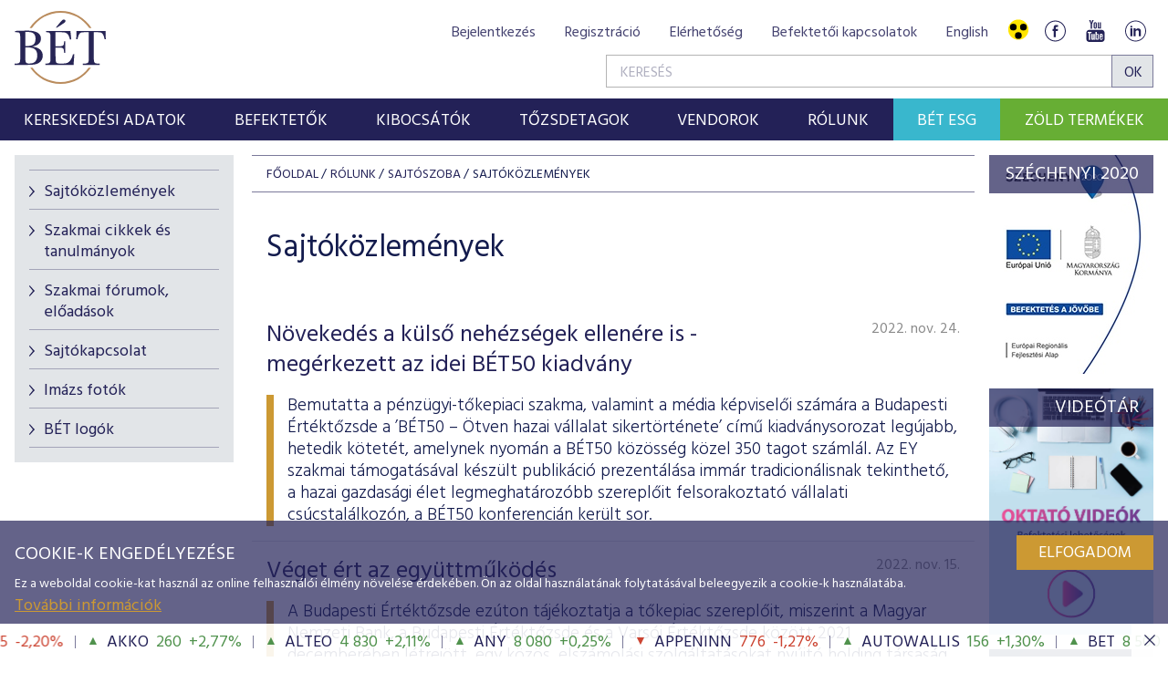

--- FILE ---
content_type: text/html;charset=UTF-8
request_url: https://bse.hu/site/Magyar/tartalmak/Rolunk/Sajtoszoba/Sajtokozlemenyek/$rppid0x118380x12_implicitModel/true/$rppid0x114800x12_pageNumber/2/$rppid0x11472360x14_pageNumber/2/$rppid0x11725180x14_pageNumber/14
body_size: 33872
content:
<!DOCTYPE html>
<html class="loading" lang="hu">
    <head>
        <meta charset="utf-8"/>
        <meta http-equiv="X-UA-Compatible" content="IE=edge"/>
        <meta name="viewport" content="width=device-width, initial-scale=1"/>
        <meta name="portal" content="BETA3"/>

        <meta name="context-path" content="/" />

        <link rel="shortcut icon" type="image/x-icon" href="/assets/site-default/modules_site/site/images/favicon.png">
        <link rel="icon" type="image/png" href="/assets/site-default/modules_site/site/images/favicon.png">


        <meta property="og:title" content="Sajtóközlemények" />
        <meta property="og:site_name" content="Bet site" />
        <meta property="og:url" content="https://bse.hu/site/Magyar/tartalmak/Rolunk/Sajtoszoba/Sajtokozlemenyek" />
        
        <meta property="og:type" content="website" />
        <meta property="og:image" content="https://bse.hu/pimg/imageFile?path=/site/Kepek/logok/BET-logo-RGB-270x520px.png" />

        
            
            

            
        
        
        
        
        

        <meta name="_csrf" content="82894139-77c8-4780-89e2-40ada896dcbd"/> <meta name="_csrf_header" content="X-SECURITY"/>

        
        
        <script type="text/plain" data-name="portal:loaderConfiguration">{"baseURL":"/assets/","paths":{"@ponte/dialog":"default/modules_vendor/@ponte/dialog","@ponte/dialog-aurelia":"default/modules_vendor/@ponte/dialog-aurelia","alertify":"default/modules_vendor/alertify","aurelia-binding":"default/modules_vendor/aurelia-binding","aurelia-bootstrapper":"default/modules_vendor/aurelia-bootstrapper","aurelia-dependency-injection":"default/modules_vendor/aurelia-dependency-injection","aurelia-dialog":"default/modules_vendor/aurelia-dialog","aurelia-event-aggregator":"default/modules_vendor/aurelia-event-aggregator","aurelia-fetch-client":"default/modules_vendor/aurelia-fetch-client","aurelia-framework":"default/modules_vendor/aurelia-framework","aurelia-history":"default/modules_vendor/aurelia-history","aurelia-history-browser":"default/modules_vendor/aurelia-history-browser","aurelia-loader":"default/modules_vendor/aurelia-loader","aurelia-loader-default":"default/modules_vendor/aurelia-loader-default","aurelia-logging":"default/modules_vendor/aurelia-logging","aurelia-logging-console":"default/modules_vendor/aurelia-logging-console","aurelia-metadata":"default/modules_vendor/aurelia-metadata","aurelia-pal":"default/modules_vendor/aurelia-pal","aurelia-pal-browser":"default/modules_vendor/aurelia-pal-browser","aurelia-path":"default/modules_vendor/aurelia-path","aurelia-polyfills":"default/modules_vendor/aurelia-polyfills","aurelia-route-recognizer":"default/modules_vendor/aurelia-route-recognizer","aurelia-router":"default/modules_vendor/aurelia-router","aurelia-task-queue":"default/modules_vendor/aurelia-task-queue","aurelia-templating":"default/modules_vendor/aurelia-templating","aurelia-templating-binding":"default/modules_vendor/aurelia-templating-binding","aurelia-templating-resources":"default/modules_vendor/aurelia-templating-resources","aurelia-templating-router":"default/modules_vendor/aurelia-templating-router","autorefresh":"site-default/modules_site/autorefresh","bet":"site-default/modules_site/bet","bet-analytics":"site-default/modules_site/bet-analytics","bet-chart":"site-default/modules_site/bet-chart","bet-company-profile":"site-default/modules_site/bet-company-profile","bet-data-download":"default/modules_site/bet-data-download","bet-datatables":"site-default/modules_site/bet-datatables","bet-form-portal":"default/modules_site/bet-form-portal","bet-ft":"default/modules_site/bet-ft","bet-kibinfo":"default/modules_site/bet-kibinfo","bet-legek":"site-default/modules_site/bet-legek","bet-marketnow":"default/modules_site/bet-marketnow","bet-marketnow-corporatebonds":"default/modules_site/bet-marketnow-corporatebonds","bet-marketnow-mortgage":"default/modules_site/bet-marketnow-mortgage","bet-newkib-list":"site-default/modules_site/bet-newkib-list","bet-product-download":"default/modules_site/bet-product-download","bet-ticker":"site-default/modules_site/bet-ticker","bet-traderlist":"site-default/modules_site/bet-traderlist","bux-index":"site-default/modules_site/bux-index","cetopntr-index":"site-default/modules_site/cetopntr-index","chart.js":"default/modules_vendor/chart.js","chartjs-plugin-datalabels":"default/modules_vendor/chartjs-plugin-datalabels","chartjs-plugin-stacked100":"default/modules_vendor/chartjs-plugin-stacked100","configurableLogin":"default/modules_site/configurableLogin","css":"default/modules_vendor/css","dateTimePicker":"default/modules_vendor/dateTimePicker","defaultLogin":"default/modules_site/defaultLogin","derivative-instrument":"default/modules_site/derivative-instrument","dokk-core-form":"default/modules_site/dokk-core-form","dokk-datepicker":"default/modules_site/dokk-datepicker","dokk-features-portal-webform-manager":"default/modules_site/dokk-features-portal-webform-manager","dokk-observable":"default/modules_site/dokk-observable","dokk-react-form":"default/modules_site/dokk-react-form","external-auth-manager":"default/modules_site/external-auth-manager","fancybox":"default/modules_vendor/fancybox","fetch":"default/modules_vendor/fetch","forgotPassword":"default/modules_site/forgotPassword","form-portal":"default/modules_site/form-portal","google-maps":"default/modules_vendor/google-maps","google-maps-react":"default/modules_vendor/google-maps-react","highstock":"default/modules_site/highstock","imageGallery":"default/modules_site/imageGallery","imask":"default/modules_vendor/imask","irlist":"default/modules_site/irlist","jquery":"default/modules_vendor/jquery","jsfile-uploader2":"default/modules_site/jsfile-uploader2","ladda":"default/modules_site/ladda","moment":"site-default/modules_vendor/moment","moment-timezone":"site-default/modules_vendor/moment-timezone","numeral":"default/modules_vendor/numeral","pdfViewer":"default/modules_site/pdfViewer","portal":"default/modules_site/portal","portal-aurelia":"default/modules_site/portal-aurelia","portal-datepicker":"default/modules_site/portal-datepicker","portal-dialog":"default/modules_site/portal-dialog","portal-select":"default/modules_site/portal-select","quill":"default/modules_vendor/quill","react":"default/modules_vendor/react","react-datepicker":"default/modules_vendor/react-datepicker","react-dom":"default/modules_vendor/react-dom","react-select":"default/modules_vendor/react-select","registrableCalendarEvent":"site-default/modules_site/registrableCalendarEvent","select2":"default/modules_vendor/select2","site":"site-default/modules_site/site","site-hu":"site/modules_site/site-hu","slick":"default/modules_vendor/slick","slickCarousel":"default/modules_site/slickCarousel","solr":"site-default/modules_site/solr","text":"default/modules_vendor/text","tinymce":"default/modules_site/tinymce","token-processors":"default/modules_site/token-processors","tslib":"default/modules_vendor/tslib","tui-chart":"default/modules_vendor/tui-chart","two-js":"default/modules_vendor/two-js","videowall":"default/modules_site/videowall"},"packages":{"@ponte/dialog":{"main":"index.js","meta":{"*.js":{"format":"register","build":true},"*.css":{"loader":"css","format":"global"},"*.scss":{"loader":"css","format":"global"}}},"@ponte/dialog-aurelia":{"main":"index.js","meta":{"*.js":{"format":"register","build":true},"*.css":{"loader":"css","format":"global"},"*.scss":{"loader":"css","format":"global"}}},"alertify":{"main":"alertify.min.js","defaultExtension":"js","meta":{"*.js":{"format":"register","exports":"alertify","minify":true,"build":true},"*.css":{"loader":"css","format":"global"},"*.scss":{"loader":"css","format":"global"}}},"aurelia-binding":{"main":"aurelia-binding.js","defaultExtension":"js","meta":{"*.js":{"format":"register","minify":true,"build":true},"*.css":{"loader":"css","format":"global"},"*.scss":{"loader":"css","format":"global"}}},"aurelia-bootstrapper":{"main":"aurelia-bootstrapper","defaultExtension":"js","meta":{"*.js":{"format":"register","minify":true,"build":true},"*.css":{"loader":"css","format":"global"},"*.scss":{"loader":"css","format":"global"}}},"aurelia-dependency-injection":{"main":"aurelia-dependency-injection","defaultExtension":"js","meta":{"*.js":{"format":"register","minify":true,"build":true},"*.css":{"loader":"css","format":"global"},"*.scss":{"loader":"css","format":"global"}}},"aurelia-dialog":{"main":"aurelia-dialog","defaultExtension":"js","meta":{"*.js":{"format":"register","minify":true,"build":true},"*.css":{"loader":"css","format":"global"},"*.scss":{"loader":"css","format":"global"}}},"aurelia-event-aggregator":{"main":"aurelia-event-aggregator","defaultExtension":"js","meta":{"*.js":{"format":"register","minify":true,"build":true},"*.css":{"loader":"css","format":"global"},"*.scss":{"loader":"css","format":"global"}}},"aurelia-fetch-client":{"main":"aurelia-fetch-client.js","defaultExtension":"js","meta":{"*.js":{"format":"register","minify":true,"build":true},"*.css":{"loader":"css","format":"global"},"*.scss":{"loader":"css","format":"global"}}},"aurelia-framework":{"main":"aurelia-framework","defaultExtension":"js","meta":{"*.js":{"format":"register","minify":true,"build":true},"*.css":{"loader":"css","format":"global"},"*.scss":{"loader":"css","format":"global"}}},"aurelia-history":{"main":"aurelia-history","defaultExtension":"js","meta":{"*.js":{"format":"register","minify":true,"build":true},"*.css":{"loader":"css","format":"global"},"*.scss":{"loader":"css","format":"global"}}},"aurelia-history-browser":{"main":"aurelia-history-browser","defaultExtension":"js","meta":{"*.js":{"format":"register","minify":true,"build":true},"*.css":{"loader":"css","format":"global"},"*.scss":{"loader":"css","format":"global"}}},"aurelia-loader":{"main":"aurelia-loader","defaultExtension":"js","meta":{"*.js":{"format":"register","minify":true,"build":true},"*.css":{"loader":"css","format":"global"},"*.scss":{"loader":"css","format":"global"}}},"aurelia-loader-default":{"main":"aurelia-loader-default","defaultExtension":"js","meta":{"*.js":{"format":"register","minify":true,"build":true},"*.css":{"loader":"css","format":"global"},"*.scss":{"loader":"css","format":"global"}}},"aurelia-logging":{"main":"aurelia-logging","defaultExtension":"js","meta":{"*.js":{"format":"register","minify":true,"build":true},"*.css":{"loader":"css","format":"global"},"*.scss":{"loader":"css","format":"global"}}},"aurelia-logging-console":{"main":"aurelia-logging-console","defaultExtension":"js","meta":{"*.js":{"format":"register","minify":true,"build":true},"*.css":{"loader":"css","format":"global"},"*.scss":{"loader":"css","format":"global"}}},"aurelia-metadata":{"main":"aurelia-metadata","defaultExtension":"js","meta":{"*.js":{"format":"register","minify":true,"build":true},"*.css":{"loader":"css","format":"global"},"*.scss":{"loader":"css","format":"global"}}},"aurelia-pal":{"main":"aurelia-pal","defaultExtension":"js","meta":{"*.js":{"format":"register","minify":true,"build":true},"*.css":{"loader":"css","format":"global"},"*.scss":{"loader":"css","format":"global"}}},"aurelia-pal-browser":{"main":"aurelia-pal-browser","defaultExtension":"js","meta":{"*.js":{"format":"register","minify":true,"build":true},"*.css":{"loader":"css","format":"global"},"*.scss":{"loader":"css","format":"global"}}},"aurelia-path":{"main":"aurelia-path","defaultExtension":"js","meta":{"*.js":{"format":"register","minify":true,"build":true},"*.css":{"loader":"css","format":"global"},"*.scss":{"loader":"css","format":"global"}}},"aurelia-polyfills":{"main":"aurelia-polyfills","defaultExtension":"js","meta":{"*.js":{"format":"register","minify":true,"build":true},"*.css":{"loader":"css","format":"global"},"*.scss":{"loader":"css","format":"global"}}},"aurelia-route-recognizer":{"main":"aurelia-route-recognizer","defaultExtension":"js","meta":{"*.js":{"format":"register","minify":true,"build":true},"*.css":{"loader":"css","format":"global"},"*.scss":{"loader":"css","format":"global"}}},"aurelia-router":{"main":"aurelia-router","defaultExtension":"js","meta":{"*.js":{"format":"register","minify":true,"build":true},"*.css":{"loader":"css","format":"global"},"*.scss":{"loader":"css","format":"global"}}},"aurelia-task-queue":{"main":"aurelia-task-queue","defaultExtension":"js","meta":{"*.js":{"format":"register","minify":true,"build":true},"*.css":{"loader":"css","format":"global"},"*.scss":{"loader":"css","format":"global"}}},"aurelia-templating":{"main":"aurelia-templating","defaultExtension":"js","meta":{"*.js":{"format":"register","minify":true,"build":true},"*.css":{"loader":"css","format":"global"},"*.scss":{"loader":"css","format":"global"}}},"aurelia-templating-binding":{"main":"aurelia-templating-binding","defaultExtension":"js","meta":{"*.js":{"format":"register","minify":true,"build":true},"*.css":{"loader":"css","format":"global"},"*.scss":{"loader":"css","format":"global"}}},"aurelia-templating-resources":{"main":"aurelia-templating-resources","defaultExtension":"js","meta":{"*.js":{"format":"register","minify":true,"build":true},"*.css":{"loader":"css","format":"global"},"*.scss":{"loader":"css","format":"global"}}},"aurelia-templating-router":{"main":"aurelia-templating-router","defaultExtension":"js","meta":{"*.js":{"format":"register","minify":true,"build":true},"*.css":{"loader":"css","format":"global"},"*.scss":{"loader":"css","format":"global"}}},"autorefresh":{"main":"refresh.js","meta":{"*.js":{"build":true,"format":"register"},"*.css":{"loader":"css","format":"global"},"*.scss":{"loader":"css","format":"global"}}},"bet":{"main":"bet.js","defaultExtension":"js","meta":{"*.js":{"minify":true,"build":true,"format":"register"},"*.css":{"loader":"css","format":"global"},"*.scss":{"loader":"css","format":"global"}}},"bet-analytics":{"defaultExtension":"js","meta":{"*.css":{"loader":"css","format":"global"},"*.scss":{"loader":"css","format":"global"}}},"bet-chart":{"main":"chart-handler.js","defaultExtension":"js","meta":{"*.js":{"minify":true,"build":true,"format":"register"},"*.css":{"loader":"css","format":"global"},"*.scss":{"loader":"css","format":"global"}}},"bet-company-profile":{"main":"company-profile.js","defaultExtension":"js","meta":{"*.js":{"minify":true,"build":true,"format":"register"},"*.css":{"loader":"css","format":"global"},"*.scss":{"loader":"css","format":"global"}}},"bet-data-download":{"main":"data-download.js","defaultExtension":"js","meta":{"*.js":{"minify":true,"build":true,"format":"register"},"*.css":{"loader":"css","format":"global"},"*.scss":{"loader":"css","format":"global"}}},"bet-datatables":{"main":"datatables-manager.js","defaultExtension":"js","meta":{"datatables-manager.js":{"minify":true,"build":true,"format":"register"},"datatables.min.js":{"format":"register","exports":"jQuery","minify":true,"deps":["jquery"],"build":true},"*.js":{"minify":true,"build":true,"format":"register"},"*.css":{"loader":"css","format":"global"},"*.scss":{"loader":"css","format":"global"}}},"bet-form-portal":{"main":"dist/bet-form-portal.js","defaultExtension":"js","meta":{"dist/*.js":{"format":"register","build":true},"*.css":{"loader":"css","format":"global"},"*.scss":{"loader":"css","format":"global"}}},"bet-ft":{"main":"bet-ft.js","defaultExtension":"js","meta":{"*.js":{"minify":true,"build":true,"format":"register"},"*.css":{"loader":"css","format":"global"},"*.scss":{"loader":"css","format":"global"}}},"bet-kibinfo":{"main":"bet-kibinfo.js","defaultExtension":"js","meta":{"*.js":{"minify":true,"build":true,"format":"register"},"*.css":{"loader":"css","format":"global"},"*.scss":{"loader":"css","format":"global"}}},"bet-legek":{"main":"legek.js","defaultExtension":"js","meta":{"*.js":{"minify":true,"build":true,"format":"register"},"*.css":{"loader":"css","format":"global"},"*.scss":{"loader":"css","format":"global"}}},"bet-marketnow":{"main":"market-now.js","defaultExtension":"js","meta":{"*.js":{"minify":true,"build":true,"format":"register"},"*.css":{"loader":"css","format":"global"},"*.scss":{"loader":"css","format":"global"}}},"bet-marketnow-corporatebonds":{"main":"market-now-corporatebonds.js","defaultExtension":"js","meta":{"*.js":{"minify":true,"build":true,"format":"register"},"*.css":{"loader":"css","format":"global"},"*.scss":{"loader":"css","format":"global"}}},"bet-marketnow-mortgage":{"main":"market-now-mortgage.js","defaultExtension":"js","meta":{"*.js":{"minify":true,"build":true,"format":"register"},"*.css":{"loader":"css","format":"global"},"*.scss":{"loader":"css","format":"global"}}},"bet-newkib-list":{"main":"newkib-list.js","defaultExtension":"js","meta":{"*.js":{"minify":true,"build":true,"format":"register"},"*.css":{"loader":"css","format":"global"},"*.scss":{"loader":"css","format":"global"}}},"bet-product-download":{"main":"bet-product-download.js","defaultExtension":"js","meta":{"*.js":{"minify":true,"build":true,"format":"register"},"*.css":{"loader":"css","format":"global"},"*.scss":{"loader":"css","format":"global"}}},"bet-ticker":{"main":"ticker.js","defaultExtension":"js","meta":{"*.js":{"minify":true,"build":true,"format":"register"},"*.css":{"loader":"css","format":"global"},"*.scss":{"loader":"css","format":"global"}}},"bet-traderlist":{"main":"bet-traderlist.js","defaultExtension":"js","meta":{"*.js":{"minify":true,"build":true,"format":"register"},"*.css":{"loader":"css","format":"global"},"*.scss":{"loader":"css","format":"global"}}},"bux-index":{"main":"index.js","defaultExtension":"js","meta":{"*.js":{"minify":true,"build":true,"format":"register"},"*.css":{"loader":"css","format":"global"},"*.scss":{"loader":"css","format":"global"}}},"cetopntr-index":{"main":"index.js","defaultExtension":"js","meta":{"*.js":{"minify":true,"build":true,"format":"register"},"*.css":{"loader":"css","format":"global"},"*.scss":{"loader":"css","format":"global"}}},"chart.js":{"main":"Chart.js","meta":{"Chart.js":{"format":"register","minify":true,"build":true},"*.css":{"loader":"css","format":"global"},"*.scss":{"loader":"css","format":"global"}}},"chartjs-plugin-datalabels":{"main":"chartjs-plugin-datalabels.js","meta":{"chartjs-plugin-datalabels.js":{"format":"register","minify":true,"build":true},"*.css":{"loader":"css","format":"global"},"*.scss":{"loader":"css","format":"global"}}},"chartjs-plugin-stacked100":{"main":"index.js","meta":{"index.js":{"minify":true,"build":true,"format":"register"},"*.css":{"loader":"css","format":"global"},"*.scss":{"loader":"css","format":"global"}}},"configurableLogin":{"main":"login.js","defaultExtension":"js","meta":{"*.js":{"minify":true,"build":true,"format":"register"},"*.scss":{"loader":"css","format":"global"},"*.css":{"loader":"css","format":"global"}}},"css":{"main":"css.js","meta":{"*.js":{"build":true,"format":"register"},"*.css":{"loader":"css","format":"global"},"*.scss":{"loader":"css","format":"global"}}},"dateTimePicker":{"main":"DateTimePicker.js","defaultExtension":"js","meta":{"*.js":{"format":"register","exports":"jQuery","deps":["jquery/jquery-ui-1.12.1"],"minify":true,"build":true},"*.css":{"loader":"css","format":"global"},"*.scss":{"loader":"css","format":"global"}}},"defaultLogin":{"main":"login.js","defaultExtension":"js","meta":{"*.js":{"minify":true,"build":true,"format":"register"},"*.scss":{"loader":"css","format":"global"},"*.css":{"loader":"css","format":"global"}}},"derivative-instrument":{"main":"derivative-instrument.js","defaultExtension":"js","meta":{"*.js":{"minify":true,"build":true,"format":"register"},"*.css":{"loader":"css","format":"global"},"*.scss":{"loader":"css","format":"global"}}},"dokk-core-form":{"main":"dist/index.js","defaultExtension":"js","meta":{"dist/*.js":{"format":"register","minify":true,"build":true},"*.css":{"loader":"css","format":"global"},"*.scss":{"loader":"css","format":"global"}}},"dokk-datepicker":{"main":"dist/index.js","defaultExtension":"js","meta":{"*.js":{"format":"register","build":true},"*.css":{"loader":"css","format":"global"},"*.scss":{"loader":"css","format":"global"}}},"dokk-features-portal-webform-manager":{"main":"dist/webform-manager.js","defaultExtension":"js","meta":{"dist/*.js":{"format":"register","build":true},"*.css":{"loader":"css","format":"global"},"*.scss":{"loader":"css","format":"global"}}},"dokk-observable":{"main":"dist/index.js","defaultExtension":"js","meta":{"dist/*.js":{"format":"register","minify":true,"build":true},"*.css":{"loader":"css","format":"global"},"*.scss":{"loader":"css","format":"global"}}},"dokk-react-form":{"main":"useForm.js","defaultExtension":"js","meta":{"*.js":{"build":true,"format":"register"},"*.css":{"loader":"css","format":"global"},"*.scss":{"loader":"css","format":"global"}}},"external-auth-manager":{"main":"external-auth-manager.js","defaultExtension":"js","meta":{"*.js":{"minify":true,"build":true,"format":"register"},"*.css":{"loader":"css","format":"global"},"*.scss":{"loader":"css","format":"global"}}},"fancybox":{"main":"jquery.fancybox-3.5.7.min.js","defaultExtension":"js","meta":{"*.js":{"format":"register","exports":"jQuery","deps":["jquery","./jquery.fancybox-3.5.7.min.css"],"minify":true,"build":true},"*.css":{"loader":"css","format":"global"},"*.scss":{"loader":"css","format":"global"}}},"fetch":{"main":"fetch.2.0.3.min.js","defaultExtension":"js","meta":{"*.js":{"format":"register","exports":"jQuery","build":true},"*.css":{"loader":"css","format":"global"},"*.scss":{"loader":"css","format":"global"}}},"forgotPassword":{"main":"forgotPasswordChanger.js","defaultExtension":"js","meta":{"forgotPasswordChanger.js":{"build":true,"format":"register"},"*.css":{"loader":"css","format":"global"},"*.scss":{"loader":"css","format":"global"}}},"form-portal":{"main":"dist/form-portal.js","defaultExtension":"js","meta":{"dist/*.js":{"format":"register","minify":true,"build":true},"*.css":{"loader":"css","format":"global"},"*.scss":{"loader":"css","format":"global"}}},"google-maps":{"main":"google-maps.js","defaultExtension":"js","meta":{"*.js":{"minify":true,"build":true,"format":"register"},"*.css":{"loader":"css","format":"global"},"*.scss":{"loader":"css","format":"global"}}},"google-maps-react":{"main":"google_maps_api.jsx","defaultExtension":"jsx","meta":{"*.jsx":{"minify":true,"build":true,"format":"register"},"*.css":{"loader":"css","format":"global"},"*.scss":{"loader":"css","format":"global"}}},"highstock":{"main":"index.js","defaultExtension":"js","meta":{"highstock.js":{"format":"register","minify":true,"build":true},"*.js":{"minify":true,"build":true,"format":"register"},"*.css":{"loader":"css","format":"global"},"*.scss":{"loader":"css","format":"global"}}},"imageGallery":{"main":"image-gallery.js","defaultExtension":"js","meta":{"image-gallery.js":{"deps":["./image-gallery.css"],"build":true,"format":"register"},"image-gallery.css":{"loader":"css","format":"global"},"*.css":{"loader":"css","format":"global"},"*.scss":{"loader":"css","format":"global"}}},"imask":{"main":"imask.min.js","meta":{"*.js":{"format":"register","minify":true,"build":true},"*.css":{"loader":"css","format":"global"},"*.scss":{"loader":"css","format":"global"}}},"irlist":{"main":"irlist.js","defaultExtension":"js","meta":{"*.js":{"build":true,"format":"register"},"*.css":{"loader":"css","format":"global"},"*.scss":{"loader":"css","format":"global"}}},"jquery":{"main":"index.js","defaultExtension":"js","meta":{"index.js":{"format":"register","minify":true,"build":true},"jquery-3.7.1.min.js":{"format":"register","exports":"jQuery","minify":true,"deps":[],"build":true},"jquery-ui-1.13.2/*.js":{"format":"register","exports":"jQuery","minify":true,"deps":["../jquery-3.7.1.min.js"],"build":true},"jquery-ui-1.13.2/*.css":{"loader":"css","format":"global"},"*.css":{"loader":"css","format":"global"},"*.scss":{"loader":"css","format":"global"}}},"jsfile-uploader2":{"main":"dist/index.js","defaultExtension":"js","meta":{"*.js":{"format":"register","build":true},"*.css":{"loader":"css","format":"global"},"*.scss":{"loader":"css","format":"global"}}},"ladda":{"main":"index.js","defaultExtension":"js","meta":{"ladda.min.js":{"format":"register","minify":true,"build":true},"spin.min.js":{"format":"register","minify":true,"build":true},"*.js":{"minify":true,"build":true,"format":"register"},"*.css":{"loader":"css","format":"global"},"*.scss":{"loader":"css","format":"global"}}},"moment":{"main":"moment-main.js","defaultExtension":"js","meta":{"*.js":{"format":"register","minify":true,"build":true},"*.css":{"loader":"css","format":"global"},"*.scss":{"loader":"css","format":"global"}}},"moment-timezone":{"main":"moment-timezone-with-data.js","meta":{"*.js":{"format":"register","build":true},"*.css":{"loader":"css","format":"global"},"*.scss":{"loader":"css","format":"global"}}},"numeral":{"main":"index.js","defaultExtension":"js","meta":{"index.js":{"minify":true,"build":true,"format":"register"},"locales.js":{"format":"register","deps":["./numeral"],"minify":true,"build":true},"numeral.js":{"format":"register","minify":true,"build":true},"*.css":{"loader":"css","format":"global"},"*.scss":{"loader":"css","format":"global"}}},"pdfViewer":{"main":"pdf-pager.jsx","defaultExtension":"js","meta":{"pdf-viewer.js":{"deps":[],"build":true,"format":"register"},"*.jsx":{"deps":[],"build":true,"format":"register"},"*.scss":{"loader":"css","format":"global"},"*.css":{"loader":"css","format":"global"}}},"portal":{"main":"dist/portal.js","defaultExtension":"js","meta":{"dist/*.js":{"format":"register","build":true},"*.css":{"loader":"css","format":"global"},"*.scss":{"loader":"css","format":"global"}}},"portal-aurelia":{"main":"dist/main.js","defaultExtension":"js","meta":{"*.js":{"format":"register","build":true},"*.css":{"loader":"css","format":"global"},"*.scss":{"loader":"css","format":"global"}}},"portal-datepicker":{"main":"index.jsx","defaultExtension":"jsx","meta":{"*.js":{"build":true,"format":"register"},"*.jsx":{"build":true,"format":"register"},"*.scss":{"loader":"css","format":"global"},"*.css":{"loader":"css","format":"global"}}},"portal-dialog":{"main":"src/portal-dialog.js","defaultExtension":"js","meta":{"*.js":{"format":"register","build":true},"*.css":{"loader":"css","format":"global"},"*.scss":{"loader":"css","format":"global"}}},"portal-select":{"main":"index.jsx","defaultExtension":"jsx","meta":{"*.jsx":{"build":true,"format":"register"},"*.css":{"loader":"css","format":"global"},"*.scss":{"loader":"css","format":"global"}}},"quill":{"main":"quill.min.js","defaultExtension":"js","meta":{"*.js":{"format":"register","exports":"Quill","deps":["./quill.snow.css"],"build":true},"*.css":{"loader":"css","format":"global"},"*.scss":{"loader":"css","format":"global"}}},"react":{"main":"react.min.js","defaultExtension":"js","meta":{"react.min.js":{"format":"amd","deps":[]},"*.css":{"loader":"css","format":"global"},"*.scss":{"loader":"css","format":"global"}}},"react-datepicker":{"main":"dist/react-datepicker.js","defaultExtension":"js","meta":{"react-datepicker.js":{"format":"amd"},"*.css":{"loader":"css","format":"global"},"*.scss":{"loader":"css","format":"global"}}},"react-dom":{"main":"react-dom.min.js","defaultExtension":"js","meta":{"react-dom.min.js":{"format":"amd","deps":["react"]},"*.css":{"loader":"css","format":"global"},"*.scss":{"loader":"css","format":"global"}}},"react-select":{"main":"index-prod.umd.js","defaultExtension":"js","meta":{"index-prod.umd.js":{"format":"amd","deps":[]},"*.css":{"loader":"css","format":"global"},"*.scss":{"loader":"css","format":"global"}}},"registrableCalendarEvent":{"main":"registrable-calendar-event.js","defaultExtension":"js","meta":{"registrable-calendar-event.js":{"deps":["jquery"],"build":true,"format":"register"},"*.css":{"loader":"css","format":"global"},"*.scss":{"loader":"css","format":"global"}}},"select2":{"main":"index.js","meta":{"select2.min.js":{"format":"register","minify":true,"build":true},"index.js":{"minify":true,"build":true,"format":"register"},"*.css":{"loader":"css","format":"global"},"*.scss":{"loader":"css","format":"global"}}},"site":{"main":"site.js","defaultExtension":"js","meta":{"*.js":{"minify":true,"build":true,"format":"register"},"*.css":{"loader":"css","format":"global"},"*.scss":{"loader":"css","format":"global"}}},"site-hu":{"main":"styles/bet-style.css","defaultExtension":"js","meta":{"*.js":{"minify":true,"build":true,"format":"register"},"*.css":{"loader":"css","format":"global"},"*.scss":{"loader":"css","format":"global"}}},"slick":{"main":"slick.min.js","defaultExtension":"js","meta":{"slick.min.js":{"format":"register","export":"jQuery","minify":true,"deps":["jquery","./slick.scss","./slick-theme.scss"],"build":true},"*.scss":{"loader":"css","format":"global"},"*.css":{"loader":"css","format":"global"}}},"slickCarousel":{"main":"carousel.js","defaultExtension":"js","meta":{"carousel.js":{"build":true,"format":"register"},"responsiveConfigPlugin.js":{"build":true,"format":"register"},"simpleConfigPlugin.js":{"build":true,"format":"register"},"*.css":{"loader":"css","format":"global"},"*.scss":{"loader":"css","format":"global"}}},"solr":{"defaultExtension":"js","meta":{"solr_result.js":{"build":true,"format":"register"},"testPlugin.js":{"build":true,"format":"register"},"solr_search.js":{"build":true,"format":"register"},"typeahead.bundle.min.js":{"format":"register","exports":"jQuery","build":true},"*.css":{"loader":"css","format":"global"},"*.scss":{"loader":"css","format":"global"}}},"text":{"main":"text.js","meta":{"*.js":{"format":"register","minify":true,"build":true},"*.css":{"loader":"css","format":"global"},"*.scss":{"loader":"css","format":"global"}}},"tinymce":{"main":"dist/index.js","defaultExtension":"js","meta":{"*.js":{"format":"register","build":true},"*.css":{"loader":"css","format":"global"},"*.scss":{"loader":"css","format":"global"}}},"token-processors":{"defaultExtension":"js","meta":{"*.js":{"build":true,"format":"register"},"*.css":{"loader":"css","format":"global"},"*.scss":{"loader":"css","format":"global"}}},"tslib":{"main":"tslib.js","meta":{"*.js":{"format":"register","build":true},"*.css":{"loader":"css","format":"global"},"*.scss":{"loader":"css","format":"global"}}},"tui-chart":{"main":"index.js","defaultExtension":"js","meta":{"*.js":{"format":"amd","deps":[]},"*.css":{"loader":"css","format":"global"},"*.scss":{"loader":"css","format":"global"}}},"two-js":{"main":"two.min.js","defaultExtension":"js","meta":{"*.js":{"minify":true,"build":true,"format":"register"},"*.css":{"loader":"css","format":"global"},"*.scss":{"loader":"css","format":"global"}}},"videowall":{"main":"videowall.js","defaultExtension":"js","meta":{"*.js":{"minify":true,"build":true,"format":"register"},"*.css":{"loader":"css","format":"global"},"*.scss":{"loader":"css","format":"global"}}}},"bundles":{"default/modules_vendor/aurelia-binding/aurelia-binding.bundle.js":["aurelia-binding/index.js","aurelia-binding/aurelia-binding.js"],"default/modules_vendor/aurelia-bootstrapper/aurelia-bootstrapper.bundle.js":["aurelia-bootstrapper/index.js","aurelia-bootstrapper/aurelia-bootstrapper.js"],"default/modules_vendor/aurelia-dependency-injection/aurelia-dependency-injection.bundle.js":["aurelia-dependency-injection/index.js","aurelia-dependency-injection/aurelia-dependency-injection.js"],"default/modules_vendor/aurelia-dialog/aurelia-dialog.bundle.js":["aurelia-dialog/interfaces.js","aurelia-dialog/dialog-controller.js","aurelia-dialog/dialog-service.js","aurelia-dialog/attach-focus.js","aurelia-dialog/ux-dialog-header.js","aurelia-dialog/ux-dialog-footer.js","aurelia-dialog/aurelia-dialog.js","aurelia-dialog/dialog-close-error.js","aurelia-dialog/renderer.js","aurelia-dialog/dialog-settings.js","aurelia-dialog/dialog-result.js","aurelia-dialog/dialog-renderer.js","aurelia-dialog/dialog-cancel-error.js","aurelia-dialog/dialog-configuration.js","aurelia-dialog/ux-dialog-body.js","aurelia-dialog/lifecycle.js","aurelia-dialog/ux-dialog.js"],"default/modules_vendor/aurelia-event-aggregator/aurelia-event-aggregator.bundle.js":["aurelia-event-aggregator/aurelia-event-aggregator.js","aurelia-event-aggregator/index.js"],"default/modules_vendor/aurelia-fetch-client/aurelia-fetch-client.bundle.js":["aurelia-fetch-client/aurelia-fetch-client.js","aurelia-fetch-client/index.js"],"default/modules_vendor/aurelia-framework/aurelia-framework.bundle.js":["aurelia-framework/aurelia-framework.js","aurelia-framework/index.js"],"default/modules_vendor/aurelia-history/aurelia-history.bundle.js":["aurelia-history/index.js","aurelia-history/aurelia-history.js"],"default/modules_vendor/aurelia-history-browser/aurelia-history-browser.bundle.js":["aurelia-history-browser/index.js","aurelia-history-browser/aurelia-history-browser.js"],"default/modules_vendor/aurelia-loader/aurelia-loader.bundle.js":["aurelia-loader/aurelia-loader.js","aurelia-loader/index.js"],"default/modules_vendor/aurelia-loader-default/aurelia-loader-default.bundle.js":["aurelia-loader-default/aurelia-loader-default.js","aurelia-loader-default/index.js"],"default/modules_vendor/aurelia-logging/aurelia-logging.bundle.js":["aurelia-logging/index.js","aurelia-logging/aurelia-logging.js"],"default/modules_vendor/aurelia-logging-console/aurelia-logging-console.bundle.js":["aurelia-logging-console/index.js","aurelia-logging-console/aurelia-logging-console.js"],"default/modules_vendor/aurelia-metadata/aurelia-metadata.bundle.js":["aurelia-metadata/index.js","aurelia-metadata/aurelia-metadata.js"],"default/modules_vendor/aurelia-pal/aurelia-pal.bundle.js":["aurelia-pal/index.js","aurelia-pal/aurelia-pal.js"],"default/modules_vendor/aurelia-pal-browser/aurelia-pal-browser.bundle.js":["aurelia-pal-browser/aurelia-pal-browser.js","aurelia-pal-browser/index.js"],"default/modules_vendor/aurelia-path/aurelia-path.bundle.js":["aurelia-path/aurelia-path.js","aurelia-path/index.js"],"default/modules_vendor/aurelia-polyfills/aurelia-polyfills.bundle.js":["aurelia-polyfills/aurelia-polyfills.js","aurelia-polyfills/index.js"],"default/modules_vendor/aurelia-route-recognizer/aurelia-route-recognizer.bundle.js":["aurelia-route-recognizer/index.js","aurelia-route-recognizer/aurelia-route-recognizer.js"],"default/modules_vendor/aurelia-router/aurelia-router.bundle.js":["aurelia-router/index.js","aurelia-router/aurelia-router.js"],"default/modules_vendor/aurelia-task-queue/aurelia-task-queue.bundle.js":["aurelia-task-queue/index.js","aurelia-task-queue/aurelia-task-queue.js"],"default/modules_vendor/aurelia-templating/aurelia-templating.bundle.js":["aurelia-templating/aurelia-templating.js","aurelia-templating/index.js"],"default/modules_vendor/aurelia-templating-binding/aurelia-templating-binding.bundle.js":["aurelia-templating-binding/aurelia-templating-binding.js","aurelia-templating-binding/index.js"],"default/modules_vendor/aurelia-templating-resources/aurelia-templating-resources.bundle.js":["aurelia-templating-resources/aurelia-templating-resources.js","aurelia-templating-resources/focus.js","aurelia-templating-resources/null-repeat-strategy.js","aurelia-templating-resources/set-repeat-strategy.js","aurelia-templating-resources/hide.js","aurelia-templating-resources/map-repeat-strategy.js","aurelia-templating-resources/show.js","aurelia-templating-resources/analyze-view-factory.js","aurelia-templating-resources/replaceable.js","aurelia-templating-resources/signal-binding-behavior.js","aurelia-templating-resources/self-binding-behavior.js","aurelia-templating-resources/html-sanitizer.js","aurelia-templating-resources/html-resource-plugin.js","aurelia-templating-resources/debounce-binding-behavior.js","aurelia-templating-resources/with.js","aurelia-templating-resources/abstract-repeater.js","aurelia-templating-resources/binding-mode-behaviors.js","aurelia-templating-resources/binding-signaler.js","aurelia-templating-resources/if.js","aurelia-templating-resources/number-repeat-strategy.js","aurelia-templating-resources/attr-binding-behavior.js","aurelia-templating-resources/sanitize-html.js","aurelia-templating-resources/repeat.js","aurelia-templating-resources/array-repeat-strategy.js","aurelia-templating-resources/compose.js","aurelia-templating-resources/if-core.js","aurelia-templating-resources/throttle-binding-behavior.js","aurelia-templating-resources/index.js","aurelia-templating-resources/update-trigger-binding-behavior.js","aurelia-templating-resources/repeat-utilities.js","aurelia-templating-resources/dynamic-element.js","aurelia-templating-resources/else.js","aurelia-templating-resources/repeat-strategy-locator.js","aurelia-templating-resources/css-resource.js","aurelia-templating-resources/aurelia-hide-style.js"],"default/modules_vendor/aurelia-templating-router/aurelia-templating-router.bundle.js":["aurelia-templating-router/route-loader.js","aurelia-templating-router/aurelia-templating-router.js","aurelia-templating-router/route-href.js","aurelia-templating-router/router-view.js","aurelia-templating-router/index.js"],"site-default/modules_site/bet-chart/bet-chart.bundle.js":["bet-chart/chart-manager.js","bet-chart/chart-handler.js"],"site-default/modules_site/bet-datatables/bet-datatables.bundle.js":["bet-datatables/datatables-manager.js","bet-datatables/datatables.min.js"],"default/modules_site/bet-form-portal/bet-form-portal.bundle.js":["bet-form-portal/dist/plugin/bet-ft-freetext-component.js","bet-form-portal/dist/plugin/bet-ft-yes-no-question.js","bet-form-portal/dist/plugin/bet-ft-yes-no-question-component.js","bet-form-portal/dist/plugin/bet-ft-freetext.js","bet-form-portal/dist/bet-form-portal.js","bet-form-portal/dist/plugin/bet-property-plugin.js"],"default/modules_site/bet-ft/bet-ft.bundle.js":["bet-ft/resources/translate.js","bet-ft/resources/date-format.js","bet-ft/bet-ft.js"],"default/modules_vendor/css/css.bundle.js":["css/dokk-theme.js","css/css.js"],"default/modules_site/dokk-core-form/dokk-core-form.bundle.js":["dokk-core-form/dist/index.js"],"default/modules_site/dokk-features-portal-webform-manager/webform-manager.bundle.js":["dokk-features-portal-webform-manager/dist/common/form-detail-panel/submission-meta-state.js","dokk-features-portal-webform-manager/dist/dashboard/custom-elements/tree-view-node.js","dokk-features-portal-webform-manager/dist/dashboard/app.html.js","dokk-features-portal-webform-manager/dist/common/util/task-queue.js","dokk-features-portal-webform-manager/dist/form-detail/app.html.js","dokk-features-portal-webform-manager/dist/common/util/observable/observable-adapter.js","dokk-features-portal-webform-manager/dist/common/form-panel/form-panel.js","dokk-features-portal-webform-manager/dist/common/util/observable/object-with-observer.js","dokk-features-portal-webform-manager/dist/common/util/inline-dialog-renderer.js","dokk-features-portal-webform-manager/dist/common/form-detail-panel/submission-meta-state.html.js","dokk-features-portal-webform-manager/dist/dashboard/custom-elements/form-breadcrumb.js","dokk-features-portal-webform-manager/dist/form-detail-panel.js","dokk-features-portal-webform-manager/dist/dashboard/custom-elements/search-bar.html.js","dokk-features-portal-webform-manager/dist/common/util/path-builder.js","dokk-features-portal-webform-manager/dist/dashboard/custom-elements/page-list.js","dokk-features-portal-webform-manager/dist/dashboard/custom-elements/form-breadcrumb.html.js","dokk-features-portal-webform-manager/dist/common/custom-elements/dashboard-date-time-picker.html.js","dokk-features-portal-webform-manager/dist/dashboard/routes/form-detail.js","dokk-features-portal-webform-manager/dist/dashboard/custom-elements/search-bar.js","dokk-features-portal-webform-manager/dist/common/form-detail-panel/form-detail-panel.js","dokk-features-portal-webform-manager/dist/common/util/observable/task-manager.js","dokk-features-portal-webform-manager/dist/common/util/observable/observable.js","dokk-features-portal-webform-manager/dist/dashboard/custom-elements/form-row.js","dokk-features-portal-webform-manager/dist/common/form-detail-panel/form-detail-panel.html.js","dokk-features-portal-webform-manager/dist/common/form-detail-panel/form-submission-list-item.js","dokk-features-portal-webform-manager/dist/webform-controller/webform-controller.html.js","dokk-features-portal-webform-manager/dist/common/form-detail-panel/webform-meta-status.html.js","dokk-features-portal-webform-manager/dist/dashboard/custom-elements/tree-view.js","dokk-features-portal-webform-manager/dist/dashboard/custom-elements/tree-view.html.js","dokk-features-portal-webform-manager/dist/dashboard/routes/category-tree.html.js","dokk-features-portal-webform-manager/dist/common/form-detail-panel/form-submission-list.html.js","dokk-features-portal-webform-manager/dist/common/util/query.js","dokk-features-portal-webform-manager/dist/webform-manager.js","dokk-features-portal-webform-manager/dist/dashboard/routes/form-list.html.js","dokk-features-portal-webform-manager/dist/common/form-detail-panel/webform-meta-state.html.js","dokk-features-portal-webform-manager/dist/common/form-detail-panel/webform-meta-status.js","dokk-features-portal-webform-manager/dist/dashboard.js","dokk-features-portal-webform-manager/dist/dashboard/routes/empty-form-detail.js","dokk-features-portal-webform-manager/dist/common/form-panel/form-panel.html.js","dokk-features-portal-webform-manager/dist/css/eform_main.scss.js","dokk-features-portal-webform-manager/dist/dashboard/app.js","dokk-features-portal-webform-manager/dist/common/service/inline-dialog-service.js","dokk-features-portal-webform-manager/dist/common/form-detail-panel/form-submission-list-item.html.js","dokk-features-portal-webform-manager/dist/common/service/form-service.js","dokk-features-portal-webform-manager/dist/common/form-detail-panel/form-submission-list.js","dokk-features-portal-webform-manager/dist/common/common.js","dokk-features-portal-webform-manager/dist/dashboard/routes/form-list.js","dokk-features-portal-webform-manager/dist/common/util/observable/task-manager-decorator.js","dokk-features-portal-webform-manager/dist/common/util/event-emitter.js","dokk-features-portal-webform-manager/dist/common/util/smooth-scroll.js","dokk-features-portal-webform-manager/dist/common/constants.js","dokk-features-portal-webform-manager/dist/common/custom-elements/inline-dialog-view.js","dokk-features-portal-webform-manager/dist/dashboard/custom-elements/form-row.html.js","dokk-features-portal-webform-manager/dist/dashboard/custom-elements/tree-view-node.html.js","dokk-features-portal-webform-manager/dist/webform-controller/webform-controller.js","dokk-features-portal-webform-manager/dist/common/util/AnimationSystem.js","dokk-features-portal-webform-manager/dist/common/form-detail-panel/webform-meta-state.js","dokk-features-portal-webform-manager/dist/dashboard/routes/empty-form-detail.html.js","dokk-features-portal-webform-manager/dist/common/custom-elements/dashboard-date-time-picker.js","dokk-features-portal-webform-manager/dist/common/service/webform-submit-adapter-manager.js","dokk-features-portal-webform-manager/dist/dashboard/routes/form-detail.html.js","dokk-features-portal-webform-manager/dist/dashboard/routes/category-tree.js","dokk-features-portal-webform-manager/dist/dashboard/custom-elements/page-list.html.js","dokk-features-portal-webform-manager/dist/form-detail/app.js"],"default/modules_site/dokk-observable/dokk-observable.bundle.js":["dokk-observable/dist/index.js"],"default/modules_site/form-portal/form-portal.bundle.js":["form-portal/dist/view-components/panel/panel.js","form-portal/dist/plugin/formatted-text.js","form-portal/dist/view-components/select-boxes-component.js","form-portal/dist/view-components/portal-view-descriptor-builder.js","form-portal/dist/view-components/wizard/wizard.js","form-portal/dist/plugin/file-upload-component.js","form-portal/dist/view-components/static-text-component.js","form-portal/dist/view-components/text-area-component.js","form-portal/dist/view-components/columns-control/columns-control.scss.js","form-portal/dist/builder/view-component-factory.js","form-portal/dist/view-components/number-field-component.js","form-portal/dist/view-components/tabs-control/tabs-control-descriptor-builder.js","form-portal/dist/view-components/checkbox-field-component.js","form-portal/dist/interfaces.js","form-portal/dist/view-components/wizard/wizard-descriptor-builder.js","form-portal/dist/view-components/view-component-utils.js","form-portal/dist/view-components/columns-control/columns-control-descriptor-builder.js","form-portal/dist/form-query-util.js","form-portal/dist/view-components/array-control/array-component-view.js","form-portal/dist/view-components/portal-view-component.js","form-portal/dist/view-components/object-panel/object-panel.js","form-portal/dist/view-components/date-field-component.js","form-portal/dist/keep-alive.js","form-portal/dist/plugin/formatted-text-component.js","form-portal/dist/plugin/file-upload-component.css.js","form-portal/dist/view-components/array-control/array-component-desriptor-builder.js","form-portal/dist/view-components/panel/panel-descriptor-builder.js","form-portal/dist/plugin/select-component.js","form-portal/dist/plugin/file-upload.js","form-portal/dist/view-components/object-panel/object-panel-descriptor-builder.js","form-portal/dist/view-components/portal-view-component.css.js","form-portal/dist/form-manager.js","form-portal/dist/form-portal.js","form-portal/dist/view-components/columns-control/columns-control.js","form-portal/dist/view-components/item-sort-component.js","form-portal/dist/plugin/select-component.css.js","form-portal/dist/view-components/text-field-component.js","form-portal/dist/view-components/item-sort-component.css.js","form-portal/dist/view-components/tabs-control/tabs-control.js"],"default/modules_site/highstock/highstock.bundle.js":["highstock/highstock.js","highstock/index.js"],"default/modules_vendor/jquery/jquery.bundle.js":["jquery/jquery-ui-1.13.2/jquery-ui.min.js","jquery/jquery-3.7.1.min.js","jquery/index.js"],"default/modules_site/ladda/ladda.bundle.js":["ladda/spin.min.js","ladda/ladda.min.js","ladda/index.js"],"default/modules_vendor/numeral/numeral.bundle.js":["numeral/locales.js","numeral/numeral.js","numeral/index.js"],"default/modules_site/portal/portal.bundle.js":["portal/dist/modules/portal.scss.js","portal/dist/basic-components/grid.js","portal/dist/modules/yt-player.js","portal/dist/modules/mouse-intent.js","portal/dist/basic-components/accordion.js","portal/dist/basic-components/pager.scss.js","portal/dist/modules/user-management.js","portal/dist/basic-components/menu.js","portal/dist/simple-upload.js","portal/dist/basic-components/accordion.scss.js","portal/dist/modules/event-emitter.js","portal/dist/modules/datepicker.js","portal/dist/modules/recaptcha.js","portal/dist/basic-components/popup.scss.js","portal/dist/basic-components/popup.js","portal/dist/modules/transition.js","portal/dist/portal.js","portal/dist/modules/logger.js","portal/dist/modules/translate.js","portal/dist/basic-components/grid.scss.js","portal/dist/modules/cache.js","portal/dist/basic-components/form.scss.js","portal/dist/modules/portal.js","portal/dist/basic-components/form.js","portal/dist/basic-components/tabs.js","portal/dist/basic-components/pager.js","portal/dist/basic-components/tabs.scss.js","portal/dist/modules/datepicker.scss.js","portal/dist/basic-components/menu.scss.js","portal/dist/bootstrap.js","portal/dist/dialog.js","portal/dist/modules/http-client.js"],"default/modules_vendor/select2/select2.bundle.js":["select2/index.js","select2/select2.min.js"]},"meta":{"default/modules_vendor/aurelia-binding/aurelia-binding.bundle.js":{"format":"register"},"default/modules_vendor/aurelia-bootstrapper/aurelia-bootstrapper.bundle.js":{"format":"register"},"default/modules_vendor/aurelia-dependency-injection/aurelia-dependency-injection.bundle.js":{"format":"register"},"default/modules_vendor/aurelia-dialog/aurelia-dialog.bundle.js":{"format":"register"},"default/modules_vendor/aurelia-event-aggregator/aurelia-event-aggregator.bundle.js":{"format":"register"},"default/modules_vendor/aurelia-fetch-client/aurelia-fetch-client.bundle.js":{"format":"register"},"default/modules_vendor/aurelia-framework/aurelia-framework.bundle.js":{"format":"register"},"default/modules_vendor/aurelia-history/aurelia-history.bundle.js":{"format":"register"},"default/modules_vendor/aurelia-history-browser/aurelia-history-browser.bundle.js":{"format":"register"},"default/modules_vendor/aurelia-loader/aurelia-loader.bundle.js":{"format":"register"},"default/modules_vendor/aurelia-loader-default/aurelia-loader-default.bundle.js":{"format":"register"},"default/modules_vendor/aurelia-logging/aurelia-logging.bundle.js":{"format":"register"},"default/modules_vendor/aurelia-logging-console/aurelia-logging-console.bundle.js":{"format":"register"},"default/modules_vendor/aurelia-metadata/aurelia-metadata.bundle.js":{"format":"register"},"default/modules_vendor/aurelia-pal/aurelia-pal.bundle.js":{"format":"register"},"default/modules_vendor/aurelia-pal-browser/aurelia-pal-browser.bundle.js":{"format":"register"},"default/modules_vendor/aurelia-path/aurelia-path.bundle.js":{"format":"register"},"default/modules_vendor/aurelia-polyfills/aurelia-polyfills.bundle.js":{"format":"register"},"default/modules_vendor/aurelia-route-recognizer/aurelia-route-recognizer.bundle.js":{"format":"register"},"default/modules_vendor/aurelia-router/aurelia-router.bundle.js":{"format":"register"},"default/modules_vendor/aurelia-task-queue/aurelia-task-queue.bundle.js":{"format":"register"},"default/modules_vendor/aurelia-templating/aurelia-templating.bundle.js":{"format":"register"},"default/modules_vendor/aurelia-templating-binding/aurelia-templating-binding.bundle.js":{"format":"register"},"default/modules_vendor/aurelia-templating-resources/aurelia-templating-resources.bundle.js":{"format":"register"},"default/modules_vendor/aurelia-templating-router/aurelia-templating-router.bundle.js":{"format":"register"},"site-default/modules_site/bet-chart/bet-chart.bundle.js":{"format":"register"},"site-default/modules_site/bet-datatables/bet-datatables.bundle.js":{"format":"register"},"default/modules_site/bet-form-portal/bet-form-portal.bundle.js":{"format":"register"},"default/modules_site/bet-ft/bet-ft.bundle.js":{"format":"register"},"default/modules_vendor/css/css.bundle.js":{"format":"register"},"default/modules_site/dokk-core-form/dokk-core-form.bundle.js":{"format":"register"},"default/modules_site/dokk-features-portal-webform-manager/webform-manager.bundle.js":{"format":"register"},"default/modules_site/dokk-observable/dokk-observable.bundle.js":{"format":"register"},"default/modules_site/form-portal/form-portal.bundle.js":{"format":"register"},"default/modules_site/highstock/highstock.bundle.js":{"format":"register"},"default/modules_vendor/jquery/jquery.bundle.js":{"format":"register"},"default/modules_site/ladda/ladda.bundle.js":{"format":"register"},"default/modules_vendor/numeral/numeral.bundle.js":{"format":"register"},"default/modules_site/portal/portal.bundle.js":{"format":"register"},"default/modules_vendor/select2/select2.bundle.js":{"format":"register"}}}</script>
        <script type="text/plain" data-name="portal:clientData">{"mainContentId":15928,"localization":{"DataDownloadPortlet.js.invalid.end.date":"Érvénytelen záró dátum!","SolrSearchResultPortlet.js.noResults":"Nincs találat","SolrSearchResultPortlet.js.ISSUERS":"Kibocsátók","js.url.trafficData":"/oldalak/forgalom","js.market.prompt.foreign.etf":"Külföldi ETF","js.EventRegistrationPortlet.email_already_sent":"Az e-mail újraküldése csak 5 perc elteltével lehetséges.","js.form.wizard.button.previous":"Előző","SolrSearchResultPortlet.js.PRODUCTS":"Termék","js.form.property.violation.pattern":"A mező értéke nem egyezik a mintával {pattern}.","js.url.issuerList":"/oldalak/kibocsatok","js.EventRegistrationPortlet.email_sent":"Elküldtük az e-mailjét.","js.chart.todayVolume":"mai forgalom","js.uploader.selectfile":"Húzza ide a feltölteni kívánt fájlt!","js.formmanager.connectionlost.title":"Kapcsolat megszakadt","js.dashboard.search":"Keresés","js.chart.flagTypeReverseSplit":"Részvény összevonás","js.url.marketNowManualLink.BSECBTR":"/Befektetok/Indexek/Vallalati-kotveny-indexek-BSECB","DataDownloadPortlet.js.no.index.data.today":"Nem található adat!","DataListPortlet.js.content.download":"Letöltés","js.videowall.ticker.bottom.text":"A kereskedési adatok 9.00 órától láthatók itt.","js.formmanager.detail.panel.submissions":"Kitöltések/Piszkozatok","js.formmanager.formpanel.nosubmissiongroup":"Kérem válasszon...","js.formmanager.categorytree.allcategory":"Összes","js.chart.lastValue":"Árfolyam:","js.bet.ft.periods.noActive":"Jelenleg nincs kitöltési időszak","js.formmanager.formpanel.submiterror.invalidSubmissionGroup.title":"Érvénytelen beküldési csoport","js.table.traderList.columns.type":"Kereskedési jog","js.datepicker.aria.day.prefix":"","js.portaldialog.confirmtitle":"Megerősítés","js.chart.lastPrice":"Záróár:","js.url.indexBasket.CETOP":"/oldalak/indexkosarak/feliratkozas","SolrSearchResultPortlet.js.CONTENTS":"Tartalmak","js.webform.unique.state.submission.temporary":"Piszkozat","js.dashboard.from":"Szűrés dátum alapján","js.url.indexBasket.BUMIX":"/oldalak/indexkosarak/feliratkozas","js.charthandler.candlestick":"Gyertya","js.registrable.event.only2":"szabad hely van!","js.registrable.event.only1":"Már csak","DataDownloadPortlet.js.not.trade.date":"Nem kereskedési nap!","js.table.traderList.type.xbond":"Xbond Piac","js.error.calendar_event_registration.invalid_registration":"Érvénytelen regisztráció","js.vendorlist.detailPanel.webaddress":"Webcím","js.EventRegistrationPortlet.code.placeholder":"Megerősítő kód","SolrSearchResultPortlet.js.NEWS":"Kibocsátói hírek","js.url.marketNowManualLink.BUX":"pfile/file?path=/site/Magyar/Dokumentumok/Befektetok/Indexek/Magyar_Indexek_Kezikonyv.pdf1","js.chart.quantityShort":"db","js.webFormQuery.deep.search":"Alkategóriákban is keressen","js.webFormQuery.active.name":"Aktív","js.bet.ft.period.end":"Felület elérhető:","js.form.wizard.button.start":"Indítás","js.formmanager.detail.panel.status":"Státusz","js.EventRegistrationPortlet.nextBt":"Következő lépés","js.market.prompt.equities":"Részvények","js.registrable.event.success-pending-dialog.header":"Köszönjük érdeklődését!","js.datepicker.aria.month.next":"Következő hónap","js.webform.unique.state.submission.submitted":"Kitöltve","js.market.prompt.mortgageBonds":"Jelzáloglevél","js.url.goodsMarket":"/oldalak/aru_piac","js.table.traderList.type.option":"származékos opciós","js.vendorlist.detailPanel.costumerRelations":"Ügyfélkapcsolatok","js.chart.downloaddata.link":"Adatok letöltése","DataDownloadPortlet.js.daily.only.for.graphs":"Grafikonok esetén csak a \"naptól napig\" típusú lekérdezés választható!","js.url.indexBasket.BMBXY3Y":"/oldalak/indexkosarak_jelzaloglevel#BMBXY3Y","js.bet.ft.form.validation.result.required":"Kötelező","js.portaldialog.closebutton":"Bezár","js.formmanager.formpanel.submiterror.invalid.title":"Validációs hiba","js.portal.RegCalEvent.iagree":"Elfogadom a <a href=\"http://bet-staging.office.ponte.hu/sites/bet-site/Magyar/Esemenyek/Jelentkezesi-feltetelek\" target=\"_blank\">jelentkezési feltételeket</a>.","DataDownloadPortlet.js.instrument.placeholder":"Instrumentum nevének megadása","js.url.marketNowGuideLink.BMBXY3Y":"/Befektetok/Indexek/Jelzaloglevel-indexek-BMBX","js.registrable.event.registration.form.email":"Email cím","js.chart.volume":"Forgalom:","js.formmanager.detail.panel.submissions.bundleMode":"Kijelölés","js.favourites.popup.remove.start":"Távolítsa el a kedvencei közül. Bővebben ezen","js.market.prompt.green":"Zöld termékek","js.registrable.event.unreg-success-dialog.header":"Ön sikeresen leiratkozott az eseményről.","js.webform.unique.state.indraft":"Piszkozat","DataDownloadPortlet.js.invalid.yearmonth":"Érvénytelen év/hónap!","js.form.captcha.error":"A beküldés előtt kérjük, töltse ki a CAPTCHA mezőt!","js.url.productSearch":"/oldalak/termekkereso","js.registrable.event.validation.agree.required":"A feltételek elfogadása kötelező!","js.url.marketNowGuideLink.CETOPNTR":"/Befektetok/Indexek/CETOP-indexek","js.formmanager.detail.panel.create":"Új kitöltés","js.form.component.array.button.add":"Mező hozzáadása","js.formmanager.detail.panel.nosubmission":"Még nincs kitöltés","js.uploader.state.finished":"Kész","js.webform.unique.state.submission.approved":"Elfogadott","js.url.marketNowManualLink.BMBXTR":"/Befektetok/Indexek/Jelzaloglevel-indexek-BMBX","js.webform.unique.status.true":"Aktív","SolrSearchResultPortlet.js.bet_tag":"Cimkék","js.favourites.addtooltip":"Vegye fel a kedvencek közé","js.formmanager.detail.panel.removeFrom":"Kivétel kötegből","NewkibListPortlet.js.prevPage":"<","DataDownloadPortlet.js.missing.start.yearmonth":"Hiányzó kezdő év/hónap!","DataListPortlet.js.content.previous":"Előző","js.chart.noData":"Nincs adat","js.market.prompt.corporateBonds.xbond":"Xbond Vállalati Kötvény","js.uploader.state.processing":"Feldolgozás","js.table.traderList.type.future":"származékos határidős","SolrSearchResultPortlet.js.firstPage":"<<","SolrSearchResultPortlet.js.prevPage":"<","js.url.marketNowGuideLink.BMBXY5Y":"/Befektetok/Indexek/Jelzaloglevel-indexek-BMBX","js.table.traderList.type.share":"részvény","SolrSearchResultPortlet.js.content_tags":"Cimkék","js.url.marketNowManualLink.CETOP":"pfile/file?path=/site/Magyar/Dokumentumok/Befektetok/Indexek/CETOP_Kezikonyv.pdf1","js.formmanager.formpanel.unsaved.title":"Figyelem!","js.registrable.event.success-dialog.header":"Köszönjük jelentkezését!","js.formmanager.formpanel.submitconfirmation.title":"Beküldés megerősítése","js.bet.ft.form.validation.explation.required":"Nem válasz esetén a mező kitöltése kötelező","NewkibListPortlet.js.lastPage":">>","js.uploader.error.internalError":"Belső hiba","js.bet.ft.pdf.no":"Nem","js.formmanager.detail.panel.submissionCount":"Kitöltések","js.formmanager.detail.panel.limitGroup":"Csoport limit","SolrSearchResultPortlet.js.url":"/kereso?query={query}","js.webFormQuery.willExpire.name":"Lejáró","js.webFormQuery.in.draft.name":"Piszkozat","js.charthandler.oneday":"1 nap","js.url.indexBasket.CETOPNTR":"/oldalak/indexkosarak/feliratkozas","js.vendorlist.detailPanel.centralCorporateContact":"Központi elérhetőség","js.formmanager.formpanel.closeButton":"Bezárás","js.error.calendar_event_registration.anonymous_register_not_allowed":"Kérjük, jelentkezzen be!","js.url.marketNowGuideLink.BUMIX":"/Befektetok/Indexek/BUMIX","js.EventRegistrationPortlet.validateBt":"Küldés","SolrSearchResultPortlet.js.ALL":"Mindenhol","js.uploader.error.serverError":"Szerver hiba","js.error.calendar_event_registration.already_registered":"Ön már regisztrált erre az eseményre.","js.formmanager.formpanel.unsaved.message":"Az űrlapon nem mentett módosítások találhatók. Biztosan kilép a szerkesztőből a módosítások mentése nélkül?","js.url.companyProfilePrompt":"/oldalak/ceg_adatlap/$security/{0}","js.table.traderList.type.commodity":"áru","js.formmanager.categorytree.uncategorizedcategory":"Kategorizálatlan","js.url.marketNowGuideLink.CETOP_UCITS":"/Befektetok/Indexek/CETOP-indexek","js.bet.ft.component.no":"Nem / No","js.formmanager.connectionlost.message":"A kiszolgáló szerver nem elérhető. Kérjük ellenőrizze internetkapcsolatát, majd frissitse a böngészőjét.","js.select2.searching":"Keresés…","js.pagelist.prev":"Előző","js.registrable.event.action.attend":"Jelentkezem","js.uploader.error.abortedByUser":"A felhasználó megszakította a folyamatot","js.url.betaMarket":"/oldalak/beta_piac","js.formmanager.detail.panel.cancel":"Mégsem","js.formmanager.formpanel.common.closeButton":"Bezárás","SolrSearchResultPortlet.js.date.title":"Dátum:","js.table.traderList.columns.address":"Cím","js.table.traderList.columns.establishment":"Alapítás éve","js.error.calendar_event_registration.event_full":"Sajnos betelt a létszám.","DataDownloadPortlet.js.invalid.end.yearmonth":"Érvénytelen záró év/hónap!","js.url.vendorList":"/oldalak/vendorok","js.formmanager.unkownerrordialog.message":"A rendszerben ismeretlen hiba történt. Kérjük próbálja meg újratölteni az oldalt.","js.url.indexBasket.BMBXTR":"/oldalak/indexkosarak_jelzaloglevel#BMBXTR","js.form.property.violation.binaryFileDataConstraint.fileSize":"A fájl mérete túl nagy. A maximum méret: {maxFileSize}.","js.url.derivativeMarket":"/oldalak/szarmazekos_piac","js.bet.ft.select.issuer":"Minden kibocsátó","js.registrable.event.success-pending-dialog.text":"Kérjük, látogasson el a megadott e-mail címre és véglegesítse jelentkezését a kapott aktiváló linkre való kattintással.","SolrSearchResultPortlet.js.ts":"Dátum","SolrSearchResultPortlet.js.tooltip.date.from":"Kezdő dátum","js.favourites.popup.url":"/oldalak/kedvencek","js.url.marketNowGuideLink.BMBXTR":"/Befektetok/Indexek/Jelzaloglevel-indexek-BMBX","SolrSearchResultPortlet.js.nextPage":">","js.formmanager.category.tree.categories":"Kategóriák","js.webFormQuery.filled.name":"Kitöltött","js.chart.lastdata.intraday":"Árfolyam:","js.url.companyProfileDerivative":"/oldalak/derivativ_termek/$strike/{0}","js.webform.unique.state.submitted":"Kitöltve","DataDownloadPortlet.js.category.placeholder":"Válasszon kategóriát","SolrSearchResultPortlet.js.url.PRODUCTS":"/oldalak/termekkereso?query={payload}","js.property.selectBoxes.other":"Egyéb","js.form.property.violation.length.array.max":"Maximum {max} elemet lehet kiválasztani.","js.charthandler.onemonth":"1 hó","js.bet.ft.component.yes":"Igen / Yes","js.datepicker.today":"Most","DataDownloadPortlet.js.chart.downloadaspicture":"Letöltés képként","js.formmanager.detail.panel.state.not.active":"Jelenleg nem kitölthető!","js.url.indexCommittee.CETOP_UCITS":"/Kereskedesi-adatok/Index-Bizottsag","js.bet.ft.period.title":"Időszak:","js.formmanager.formpanel.unreachable":"Az űrlap jelenleg nem kitölthető.","js.chart.lastdata.historical.index":"Utolsó érték:","js.vendorlist.detailPanel.address":"Székhely","js.market.prompt.compensationNote":"Kárpótlási jegy","js.table.traderList.columns.cpname":"Kapcsolattartó","js.form.property.violation.length.string.max":"A megadott érték nem lehet hosszabb {max} karakternél.","js.table.traderList.columns.email":"E-mail","js.table.traderList.type.none":"Összes","js.formmanager.detail.panel.submissionPeriod":"Időszak","js.form.property.violation.number.max":"A megadott számnak kisebbnek vagy egyenlőnek kell legyen, mint {max}.","js.select2.inputTooLong":"Túl hosszú. {overChars} karakterrel több, mint kellene.","js.webFormQuery.search.by.status":"Szűrés státusz alapján","js.webform.unique.state.nosubmisson":"Nincs kitöltés","js.datepicker.aria.month.current.prefix":"","DataDownloadPortlet.js.alert":"Figyelmeztetés","js.formmanager.formpanel.successfullSaveDraft":"Sikeresen elmentve","js.registrable.event.unreg-success-dialog.text":"Reméljük, egy másik alkalommal vendégül láthatjuk valamely rendezvényünkön.","js.charthandler.line":"Vonal","js.charthandler.fiveyear":"5 év","SolrSearchResultPortlet.js.url.CONTENTS":"/kereso?query={name}","js.url.marketNowManualLink.BMBXY3Y":"/Befektetok/Indexek/Jelzaloglevel-indexek-BMBX","js.formmanager.formpanel.submiterror.invalidSubmissionGroup.message":"Kérjük válasszon egy érvényes beküldési csoportot!","js.form.errordialog.title":"Hiba","SolrSearchResultPortlet.js.itemCount":"Találat","js.formmanager.formpanel.successfullSubmit":"Sikeresen beküldve","js.formmanager.unkownerrordialog.title":"Ismeretlen hiba","js.favourite.register_required.register_fragment":"Amennyiben még nem regisztrált, <a title=\"Regisztráció\" data-register-link=\"\" href=\"/regisztracio\">itt</a> megteheti.","js.formmanager.detail.panel.returnToSubmit":"Kitöltés folytatása","js.datepicker.aria.month.prev":"Előző hónap","js.table.traderList.type.xtend":"Xtend Piac","js.bet.ft.pdf.yes":"Igen","js.bet.ft.submissions.title":"Beérkezett jelentések","SolrSearchResultPortlet.js.date.from":"-tól","js.url.dataDownloadWithoutParameters":"/oldalak/adatletoltes","SolrSearchResultPortlet.js.bet_type":"Típus","calendarPortlet.js.months.10":"Október","js.uploader.statelabel":"Állapot","NewkibListPortlet.js.morePage":"...","calendarPortlet.js.months.12":"December","calendarPortlet.js.months.11":"November","js.favourites.popup.end":"az oldalon.","js.formmanager.detail.panel.discardButton":"Törlés","js.uploader.errorlabel":"Hiba","DataDownloadPortlet.js.chart.title":"Grafikonok","DataDownloadPortlet.js.missing.start.date":"Hiányzó kezdő dátum!","js.table.traderList.title":"Tőzsdei kereskedő cégek","js.bet.ft.period.download":"Időszak letöltése XLS-ben","js.portaldialog.cancelbutton":"Mégse","js.url.marketNowManualLink.BMBXY5Y":"/Befektetok/Indexek/Jelzaloglevel-indexek-BMBX","DataDownloadPortlet.js.invalid.date":"Érvénytelen dátum!","js.favourites.removetooltip":"Távolítsa el a kedvencei közül","js.url.marketNowManualLink.CETOP_UCITS":"pfile/file?path=/site/Magyar/Dokumentumok/Befektetok/Indexek/CETOP_UCITS_Kezikonyv.pdf1","DataDownloadPortlet.js.missing.yearmonth":"Hiányzó év/hónap!","js.url.issuerPage":"/oldalak/ceg_adatlap/$issuer/{0}","SolrSearchResultPortlet.js.url.ALL":"/kereso?query={name}","js.formmanager.submitComment.button.cancel":"Mégsem","SolrSearchResultPortlet.js.date.to":"-ig","js.uploader.filesizelabel":"Méret","js.formmanager.detail.panel.discardMsg":"Biztosan törlni szeretné a piszkozatot? A művelet nem visszavonható!","SolrSearchResultPortlet.js.morePage":"...","js.formmanager.detail.panel.olderSubmissions":"Régebbi időszakok","productDownloadPortlet.js.choose.placeholder":"Kérjük, válasszon","js.vendorlist.detailPanel.yes":"Igen","js.form.property.violation.custom":"{msg}","js.error.calendar_event_registration.invalid_captcha":"Érvénytelen captcha!","js.market.prompt.corporateBonds":"Vállalati kötvény","js.formmanager.detail.panel.viewButton":"Megtekintés","js.url.kibSearch":"/kereso?category=NEWS_NOT_BET&issuer={0}","js.chart.lastdata.intraday.index":"Utolsó érték:","js.chart.lastdata.intradayhistorical":"Záróár:","calendarPortlet.js.months.8":"Augusztus","calendarPortlet.js.months.9":"Szeptember","js.table.traderList.type.debt":"hitelpapír","js.url.marketNowGuideLink.BSECBTR":"/Befektetok/Indexek/Vallalati-kotveny-indexek-BSECB","js.formmanager.detail.panel.submissionGroup":"Csoport","js.form.wizard.button.next":"Következő","js.error.calendar_event_registration.unknown_error":"Ismeretlen hiba történt.","calendarPortlet.js.months.4":"Április","js.legek.form.register_required":"Az értékelésben csak regisztrált felhasználók vehetnek részt. Kérjük lépjen be vagy regisztráljon.","calendarPortlet.js.months.5":"Május","calendarPortlet.js.months.6":"Június","calendarPortlet.js.months.7":"Július","calendarPortlet.js.months.1":"Január","js.select2.noResults":"Nincs találat.","calendarPortlet.js.months.2":"Február","calendarPortlet.js.months.3":"Március","js.url.search":"/kereso","js.formmanager.detail.panel.state":"Állapot","DataDownloadPortlet.js.chart.next":"Következő","js.dialog.error.accessdenied.message":"A munkafolyamata lejárt, kérjük töltse újra az oldalt, majd jelentkezzen be.","SolrSearchResultPortlet.js.bet_date":"Dátum","js.form.registration.username":"Felhasználónév","js.datepicker.months.7":"Július","js.formmanager.detail.panel.limit":"Kitöltések","js.datepicker.months.6":"Június","js.formmanager.formpanel.unsaved.confirmLeave":"Módosítások elvetése","js.datepicker.months.9":"Szeptember","js.datepicker.months.8":"Augusztus","js.datepicker.months.3":"Március","js.uploader.filenamelabel":"Fálj","js.datepicker.months.2":"Február","js.dialog.error.unkownerrordialog.message":"A kiszolgáló szerver nem elérhető. Kérjük ellenőrizze internetkapcsolatát, majd frissitse a böngészőjét.","js.datepicker.months.5":"Május","js.market.prompt.governmentBonds.xbond":"Xbond Államkötvény","js.datepicker.months.4":"Április","js.formmanager.formpanel.submission.not.allowed":"Határidőn túl nem lehetséges a beküldés!","js.select2.inputTooShort":"Túl rövid. Még {remainingChars} karakter hiányzik.","js.datepicker.months.1":"Január","js.favourite.register_required":"<div class=\"event-box smaller\">Kérjük, jelentkezzen be a kedvencei rögzítéséhez!</div>","js.formmanager.submitComment.helpText":"Kérjük írjon megjegyzést a mentéshez.","js.uploader.progresslabel":"Folyamat","js.property.selectBoxes.none":"Egyik sem","js.uploader.error.communicationError":"Kommunikációs hiba","DataDownloadPortlet.js.switched.date":"A kezdő dátum nem lehet későbbi a záró dátumnál!","js.pagelist.next":"Következő","js.datepicker.aria.week.prefix":"","js.error.calendar_event_registration.invalid_calendar_event":"Érvénytelen esemény","js.vendorlist.detailPanel.delayeddataservice":"Késleltetett adatot szolgáltat","js.formmanager.formpanel.submitconfirmation.message":"Biztosan be szeretné küldeni az űrlapot?","js.dialog.error.accessdenied.title":"Munkafolyamat Lejárt","js.formmanager.formpanel.groupselect":"Kitöltés, mint a(z)","js.url.marketNowGuideLink.CETOP":"/Befektetok/Indexek/CETOP","js.chart.ohlcnote":"* OHLC - Nyitó, Maximum, Minimum és Záró árfolyam","js.url.indexBasket.BSECBTR":"/oldalak/indexkosarak_vallalati_kotveny#BSECBTR","NewkibListPortlet.js.firstPage":"<<","js.form.property.violation.length.array.min":"Mimimum {min} elemet kell kiválasztani.","DataDownloadPortlet.js.invalid.date.interval":"Legfeljebb {0} éves intervallum választható!","js.table.traderList.columns.results.report":"Eredmény-kimutatás","js.chart.defaultCurrency":"Ft","js.url.marketNowManualLink.CETOPNTR":"pfile/file?path=/site/Magyar/Dokumentumok/Befektetok/Indexek/CETOPNTR_Kezikonyv.pdf1","js.url.marketNowManualLink.XTEND":"pfile/file?path=/site/Magyar/Dokumentumok/Befektetok/Indexek/XTEND_Kezikonyv.pdf1","js.form.property.violation.number.min":"A megadott számnak nagyobbnak vagy egyenlőnek kell legyen, mint {min}.","js.formmanager.formpanel.submitButton":"Beküldés","js.form.property.violation.length.string.min":"A megadott érték nem lehet rövidebb {min} karakternél.","js.charthandler.all":"Mind","js.table.traderList.columns.fax":"Fax","js.charthandler.ohlc":"OHLC*","js.charthandler.threemonths":"3 hó","SolrSearchResultPortlet.js.url.ISSUERS":"/oldalak/ceg_adatlap/$issuer/{payload}","js.url.indexBasket.BUX":"/oldalak/indexkosarak/feliratkozas","DataDownloadPortlet.js.missing.end.date":"Hiányzó záró dátum!","js.chart.flagTypeSplit":"Részvény felosztás","js.formmanager.formpanel.saveAsDraftButton":"Mentés piszkozatként","js.datepicker.months.11":"November","js.datepicker.months.12":"December","js.datepicker.months.10":"Október","js.formmanager.list.panel.no.form":"Nincsenek a keresésnek megfelelő űrlapok a rendszerben.","calendarPortlet.js.day.7":"V","calendarPortlet.js.day.5":"P","calendarPortlet.js.day.6":"Szo","calendarPortlet.js.day.3":"Sze","calendarPortlet.js.day.4":"Cs","js.url.indexBasket.XTEND":"/oldalak/indexkosarak#XTEND","calendarPortlet.js.day.1":"H","js.market.prompt.certificates":"Certifikát","calendarPortlet.js.day.2":"K","js.url.marketOverview":"/oldalak/piac_most","SolrSearchResultPortlet.js.lastPage":">>","js.uploader.reset":"Új fálj feltöltése","js.chart.flagTypeDividend":"Osztalék fizetés","js.registrable.event.wait-for-open":"Még nincs lehetőség a jelentkezésre, a regisztrációs időszak kezdete:","js.dialog.error.unkownerrordialog.title":"Ismeretlen hiba","js.formmanager.detail.panel.addTo":"Köteghez adás","js.select2.errorLoading":"Az eredmények betöltése nem sikerült.","DataDownloadPortlet.js.switched.year":"A kezdő év nem lehet később, mint a záró év!","DataDownloadPortlet.js.switched.yearmonth":"A kezdő év/hónap nem lehet későbbi a záró évnél/hónapnál!","js.formmanager.detail.panel.ok":"Igen","js.dialog.error.connectionlost.message":"A kiszolgáló szerver nem elérhető. Kérjük ellenőrizze internetkapcsolatát, majd frissitse a böngészőjét.","SolrSearchResultPortlet.js.url.base":"/kereso","js.dialog.error.connectionlost.title":"Kapcsolat Megszakadt","DataDownloadPortlet.js.invalid.start.date":"Érvénytelen kezdő dátum!","NewkibListPortlet.js.nextPage":">","js.url.kibNews":"/kib_hirek","js.formmanager.column.period":"Időszak","js.datepicker.days.5":"P","js.datepicker.days.4":"Cs","js.formmanager.detail.panel.exportBundleButton":"Kötegelt export","js.datepicker.days.3":"Sze","js.url.marketNowGuideLink.XTEND":"/Befektetok/Indexek/XTEND","js.datepicker.days.2":"K","js.formmanager.detail.panel.editButton":"Szerkesztés","SolrSearchResultPortlet.js.select.placeholderText":"Egyéb...","js.datepicker.days.7":"V","js.datepicker.days.6":"Szo","js.datepicker.days.1":"H","js.formmanager.column.name":"Név","js.url.marketNowGuideLink.BSECBLY":"/Befektetok/Indexek/Vallalati-kotveny-indexek-BSECB","js.vendorlist.detailPanel.hungaryservice":"Szolgáltatnak a magyar piacon","js.videowall.ticker.top.text":"A kereskedés munkanapokon 8.30-tól folytatódik.","js.form.registration.dateOfBirth":"Születési idő","DataDownloadPortlet.js.unknown.error":"Ismeretlen hiba!","js.select2.loadingMore":"Töltés…","js.charthandler.fiveday":"5 nap","js.url.marketNowManualLink.BSECBLY":"/Befektetok/Indexek/Vallalati-kotveny-indexek-BSECB","SolrSearchResultPortlet.js.tooltip.date.to":"Végdátum","js.url.dataDownload":"/oldalak/adatletoltes?marketType={0}&instrument={1}","js.error.calendar_event_registration.registration_closed":"A jelentkezés lezárult.","js.dashboard.to":"Időszak vége","js.bet.ft.submission.edit":"Szerkesztés","js.url.indexBasket.BSECBLY":"/oldalak/indexkosarak_vallalati_kotveny#BSECBLY","js.url.productDownload":"/oldalak/termeklista","js.chart.lastDaysVolume":"az elmúlt 30 nap átlagos forgalma","js.formmanager.column.status":"Státusz","js.portal.RegCalEvent.btn.attending":"Jelentkezés","js.url.indexCommittee.XTEND":"/Kereskedesi-adatok/Index-Bizottsag","js.url.indexBasket.BMBXY5Y":"/oldalak/indexkosarak_jelzaloglevel#BMBXY5Y","js.datepicker.clear":"Törlés","DataListPortlet.js.content.title":"Tartalmak","js.formmanager.detail.panel.exportButton":"Export","js.registrable.event.action.unregister":"Leiratkozás","js.uploader.state.uploading":"Feltöltés","js.uploader.state.waiting":"Várakozás","js.bet.ft.select.period":"Minden periódus","js.webFormQuery.toggle.detailed.search":"Részletes keresés","js.registrable.event.stillin":"Ön már jelentkezett, szeretettel várjuk a rendezvényen!","js.market.prompt.etf":"ETF","js.table.traderList.columns.name":"Cégnév","js.url.indexCommittee.CETOP":"/Kereskedesi-adatok/Index-Bizottsag","js.registrable.event.validation.email.required":"Az email cím megadása kötelező!","js.table.traderList.columns.charge.structure":"Díjstruktúra","js.market.prompt.treasuryBills":"Kincstárjegy","js.table.traderList.type.beta":"BÉTA Piac","js.EventRegistrationPortlet.validation_code_mismatch":"A beírt kód érvénytelen.","js.EventRegistrationPortlet.emailConfirm.text":"<h2>Jelentkezés megerősítése</h2><p>A megadott e-mail címre egy megerősítő kódot küldünk ki.</p>","js.favourites.popup.add.start":"Vegye fel a kedvencek közé. Bővebben ezen","js.EventRegistrationPortlet.resendBt":"Email újraküldése","DataListPortlet.js.content.next":"Következő","js.url.marketNowGuideLink.BUX":"/Befektetok/Indexek/BUX","DataDownloadPortlet.js.missing.end.yearmonth":"Hiányzó záró év/hónap!","js.vendorlist.detailPanel.realtimedataservice":"Realtime adatot szolgáltat","js.select2.maximumSelected":"Csak {max} elemet lehet kiválasztani.","js.url.promptMarket":"/oldalak/azonnali_piac","js.uploader.remove":"Törlés","js.url.marketNowManualLink.BUMIX":"pfile/file?path=/site/Magyar/Dokumentumok/Befektetok/Indexek/Magyar_Indexek_Kezikonyv.pdf1","SolrSearchResultPortlet.js.searchPlaceholder":"Keresés","js.url.indexCommittee.BUX":"/Kereskedesi-adatok/Index-Bizottsag","SolrSearchResultPortlet.js.bet_issuer_f":"Közzétevő","js.charthandler.oneyear":"1 év","SolrSearchResultPortlet.js.content_type":"Típus","js.bet.ft.component.explation":"Magyarázat / Explanation","js.chart.loadingData":"Töltés...","js.registrable.event.closed-full":"Sajnos a jelentkezők száma időközben betelt.","DataDownloadPortlet.js.too.much.graphs":"Grafikonok esetén a kategória összes termékének egyszerre történő kiválasztása nem támogatott. Kérjük, válasszon ki konkrét termékeket!","js.registrable.event.closed":"Az eseményre való regisztráció időszaka sajnos már lezárult.","js.uploader.cancel":"Mégsem","js.chart.lastdata.historical":"Záróár:","js.url.derivativeInstrument":"/oldalak/derivativ_termek/$instrument/{0}","SolrSearchResultPortlet.js.newkib_subjectGroup":"Híralany csoport","DataDownloadPortlet.js.chart.previous":"Előző","js.datepicker.close":"Bezár","js.form.property.violation.required":"A mező kitöltése kötelező.","js.formmanager.submitComment.button.ok":"Rendben","js.webform.unique.status.false":"Inaktív","js.form.property.violation.itemSortConstraint":"Kérjük, minden elemet helyezzen át a jobb oldali oszlopba.","js.form.dashboard.category.all":"Összes","js.chart.lastdata.intradayhistorical.index":"Utolsó érték:","js.formmanager.formpanel.submiterror.invalid.message":"Az űrlap formai hibákat tartalmaz. Kérjük, javítsa!","js.url.indexCommittee.CETOPNTR":"/Kereskedesi-adatok/Index-Bizottsag","js.market.prompt.mutualFunds":"Befektetési jegy","js.formmanager.category.tree.name":"Kategorizálatlan","js.uploader.state.preparing":"Felkészülés","js.table.traderList.columns.website":"Website","js.url.indexCommittee.BUMIX":"/Kereskedesi-adatok/Index-Bizottsag","js.portaldialog.okbutton":"Ok","DataDownloadPortlet.js.missing.date":"Hiányzó dátum!","js.form.property.violation.binaryFileDataConstraint.mimeType":"Érvénytelen fájltípus {mimeType}.","js.vendorlist.detailPanel.dayclosedataservice":"Napvégi adatot szolgáltat","js.market.prompt.governmentBonds":"Állampapír","js.bet.ft.submission.view":"Megtekintés","js.fullName":"{lastName} {firstName}","SolrSearchResultPortlet.js.newkib_newssubject":"Híralanyok","js.formmanager.detail.emptyplaceholder":"Kérjük válasszon egy űrlapot a listából.","js.registrable.event.success-dialog.text":"Szeretettel várjuk a következő eseményre:","js.table.traderList.columns.phone":"Telefon","js.webform.unique.state.submission.rejected":"Elutasított","js.bet.ft.submission.new":"Új kitöltés","DataDownloadPortlet.js.invalid.start.yearmonth":"Érvénytelen kezdő év/hónap!"},"recaptchaKey":"6LcnhRwUAAAAADPeX0LipGO2PfmvnmAoMSXt0ACy","googleMapsKey":"AIzaSyCk00au_qVo5bdZ-hcwD9LmFRspDYn4Ujg","baseTheme":"site"}</script>

        <meta name="portal:autoLoadModules" content="[&quot;site&quot;,&quot;portal&quot;,&quot;css&quot;]"/>

        <!-- Facebook Pixel Code -->
        <script>
          !function(f,b,e,v,n,t,s)
          {if(f.fbq)return;n=f.fbq=function(){n.callMethod?
          n.callMethod.apply(n,arguments):n.queue.push(arguments)};
          if(!f._fbq)f._fbq=n;n.push=n;n.loaded=!0;n.version='2.0';
          n.queue=[];t=b.createElement(e);t.async=!0;
          t.src=v;s=b.getElementsByTagName(e)[0];
          s.parentNode.insertBefore(t,s)}(window, document,'script',
          'https://connect.facebook.net/en_US/fbevents.js');
          fbq('init', '1971481686440858');
          fbq('track', 'PageView');
        </script>
        
        <noscript><img height="1" width="1" style="display:none" src="https://www.facebook.com/tr?id=1971481686440858&ev=PageView&noscript=1" /></noscript>
        <!-- End Facebook Pixel Code -->

        <!--FIXME-->
        
            
        

        <!--static css-->
        

        <!-- <theme-css> -->
        
            
                <!-- <theme>:default -->
                <link href="/assets/default/modules_vendor/fancybox/jquery.fancybox-3.5.7.min.css" rel="stylesheet" type="text/css"/><link href="/assets/default/modules_vendor/jquery/jquery-ui-1.13.2/jquery-ui.min.css" rel="stylesheet" type="text/css"/><link href="/assets/default/modules_vendor/select2/select2.dokk.min.css" rel="stylesheet" type="text/css"/>
                <!-- </theme> -->
            
        
            
                <!-- <theme>:site-default -->
                <link href="/assets/site-default/modules_site/site/styles/auth.css" rel="stylesheet" type="text/css"/><link href="/assets/site-default/modules_site/site/styles/chart-design.css" rel="stylesheet" type="text/css"/><link href="/assets/site-default/modules_site/site/styles/lister.css" rel="stylesheet" type="text/css"/><link href="/assets/site-default/modules_site/site/styles/lister2.css" rel="stylesheet" type="text/css"/><link href="/assets/site-default/modules_site/site/styles/main.css" rel="stylesheet" type="text/css"/><link href="/assets/site-default/modules_site/site/styles/print.css" rel="stylesheet" type="text/css"/><link href="/assets/site-default/modules_site/site/styles/select2.css" rel="stylesheet" type="text/css"/><link href="/assets/site-default/modules_site/site/styles/select2.dokk.css" rel="stylesheet" type="text/css"/><link href="/assets/site-default/modules_site/site/styles/solr_search-override.css" rel="stylesheet" type="text/css"/><link href="/assets/site-default/modules_site/site/two-factor.scss" rel="stylesheet" type="text/css"/><link href="/assets/site-default/modules_site/solr/solr-search.scss" rel="stylesheet" type="text/css"/>
                <!-- </theme> -->
            
        
            
                <!-- <theme>:site -->
                <link href="/assets/site/modules_site/site-hu/styles/bet-style.css" rel="stylesheet" type="text/css"/>
                <!-- </theme> -->
            
        
        <!-- </theme-css> -->
        <!--------------------------------------------------------------->

        <!--Scripts-->
        <script type="text/javascript" src="/static/portal/babel-polyfill.min.js"></script>
        <script type="text/javascript" src="/static/portal/url-polyfill.min.js"></script>
        <script type="text/javascript" src="/static/portal/fetch.js"></script>
        <script type="text/javascript" src="/static/portal/systemjs/system.src.js"></script>
        <script type="text/javascript" src="/static/portal/portal-main.js"></script>
        <script type="text/javascript" src="/assets/site-default/modules_site/bet-analytics/analytics.js"> </script>

        <!--------------------------------------------------------------->

        <title>Sajtóközlemények - Bet site</title>
        
        
        <!-- Google tag (gtag.js) -->
        <script async src="https://www.googletagmanager.com/gtag/js?id=G-HV18TD8ZJP"></script>
        <script>
            window.dataLayer = window.dataLayer || [];
            function gtag() { dataLayer.push(arguments); }
            gtag('js', new Date());
        
            gtag('config', 'G-HV18TD8ZJP');
        </script>

    <script type="text/javascript"> window.dataSourceResults={"TickerDataSource":[{"securityid":3564,"seccode":"4IG","baseprice":4320.0,"openprice":4320.0,"closeprice":null,"lasttradedprice":4225.0,"changeprice":-95.0,"highprice":4335.0,"lowprice":4220.0,"waprice":4257.01200552772,"valuetoday":2.9572611E8,"modvaluetoday":2.9572611E8,"bestaskprice":4240.0,"bestbidprice":4235.0,"eValuetoday":777203.968462549,"eModvaluetoday":777203.968462549,"volumetoday":69468.0,"modvolumetoday":69468.0,"changepctg":-2.19907407407407,"bestaskqty":384,"bestbidqty":48,"numtrades":210,"lasttradedqty":160,"currencyid":"HUF","pricedecimal":4,"instrid":"DERÉ","listingtypeid":"P","instrgrpids":["EQTY_PRIME","EQUITYTOTA","RESZVENY","RESZVENYA","RESZVENYSZ","W_RESZVENYA"],"lasttradedatetime":1768567370000,"maturitydate":null,"listingdate":1095804000000,"isin":"HU0000167788","delistingdate":null,"boardid":"FŐRÉ,FXRV","markettype":1,"greenproduct":false,"marketcap":1292003.89,"lastclose":4320.0,"lastclosedate":1768431600000,"low52weekprice":994.0,"high52weekprice":4965.0,"exchproportion":"","unseccurrency":"   ","unsectypeHU":"","unsectypeEN":"","unsecprodnameHU":"","unsecprodnameEN":"","certitypeEN":"","certitypeHU":"","strikeprice":"","barrier":"","listedqty":2.99074974E8,"introdate":1095804000000,"issuedate":null},{"securityid":6685,"seccode":"AKKO","baseprice":253.0,"openprice":259.0,"closeprice":null,"lasttradedprice":260.0,"changeprice":7.0,"highprice":260.0,"lowprice":259.0,"waprice":259.24,"valuetoday":1296200.0,"modvaluetoday":1296200.0,"bestaskprice":259.0,"bestbidprice":254.0,"eValuetoday":3406.5703022339,"eModvaluetoday":3406.5703022339,"volumetoday":5000.0,"modvolumetoday":5000.0,"changepctg":2.76679841897233,"bestaskqty":170,"bestbidqty":700,"numtrades":2,"lasttradedqty":1200,"currencyid":"HUF","pricedecimal":4,"instrid":"DERÉ","listingtypeid":"P","instrgrpids":["EQTY_PRIME","EQUITYTOTA","RESZVENY","RESZVENYA","RESZVENYSZ","W_RESZVENYA"],"lasttradedatetime":1768555379000,"maturitydate":null,"listingdate":1297724400000,"isin":"HU0000170824","delistingdate":null,"boardid":"FŐRÉ,FXRV","markettype":1,"greenproduct":false,"marketcap":10126.64,"lastclose":253.0,"lastclosedate":1768431600000,"low52weekprice":240.0,"high52weekprice":375.0,"exchproportion":"","unseccurrency":"   ","unsectypeHU":"","unsectypeEN":"","unsecprodnameHU":"","unsecprodnameEN":"","certitypeEN":"","certitypeHU":"","strikeprice":"","barrier":"","listedqty":4.0026239E7,"introdate":1297724400000,"issuedate":null},{"securityid":6494,"seccode":"ALTEO","baseprice":4730.0,"openprice":4760.0,"closeprice":null,"lasttradedprice":4830.0,"changeprice":100.0,"highprice":4860.0,"lowprice":4730.0,"waprice":4777.26116023291,"valuetoday":2.215216E7,"modvaluetoday":2.215216E7,"bestaskprice":4840.0,"bestbidprice":4830.0,"eValuetoday":58218.5545335085,"eModvaluetoday":58218.5545335085,"volumetoday":4637.0,"modvolumetoday":4637.0,"changepctg":2.11416490486258,"bestaskqty":124,"bestbidqty":408,"numtrades":31,"lasttradedqty":50,"currencyid":"HUF","pricedecimal":4,"instrid":"DERÉ","listingtypeid":"P","instrgrpids":["EQTY_PRIME","EQUITYTOTA","RESZVENY","RESZVENYA","RESZVENYSZ","W_RESZVENYA"],"lasttradedatetime":1768567146000,"maturitydate":null,"listingdate":1286834400000,"isin":"HU0000155726","delistingdate":null,"boardid":"FŐRÉ,FXRV","markettype":1,"greenproduct":false,"marketcap":94275.87,"lastclose":4730.0,"lastclosedate":1768431600000,"low52weekprice":4130.0,"high52weekprice":6880.0,"exchproportion":"","unseccurrency":"   ","unsectypeHU":"","unsectypeEN":"","unsecprodnameHU":"","unsecprodnameEN":"","certitypeEN":"","certitypeHU":"","strikeprice":"","barrier":"","listedqty":1.9931474E7,"introdate":1286834400000,"issuedate":null},{"securityid":4042,"seccode":"ANY","baseprice":8060.0,"openprice":8020.0,"closeprice":null,"lasttradedprice":8080.0,"changeprice":20.0,"highprice":8100.0,"lowprice":8000.0,"waprice":8050.82968272932,"valuetoday":6.06469E7,"modvaluetoday":6.06469E7,"bestaskprice":8080.0,"bestbidprice":8040.0,"eValuetoday":159387.385019711,"eModvaluetoday":159387.385019711,"volumetoday":7533.0,"modvolumetoday":7533.0,"changepctg":0.248138957816377,"bestaskqty":47,"bestbidqty":346,"numtrades":35,"lasttradedqty":5,"currencyid":"HUF","pricedecimal":4,"instrid":"DERÉ","listingtypeid":"P","instrgrpids":["EQTY_PRIME","EQUITYTOTA","RESZVENY","RESZVENYA","RESZVENYSZ","W_RESZVENYA"],"lasttradedatetime":1768567510000,"maturitydate":null,"listingdate":1133996400000,"isin":"HU0000093257","delistingdate":null,"boardid":"FŐRÉ,FXRV","markettype":1,"greenproduct":false,"marketcap":119244.88,"lastclose":8060.0,"lastclosedate":1768431600000,"low52weekprice":4450.0,"high52weekprice":8620.0,"exchproportion":"","unseccurrency":"   ","unsectypeHU":"","unsectypeEN":"","unsecprodnameHU":"","unsecprodnameEN":"","certitypeEN":"","certitypeHU":"","strikeprice":"","barrier":"","listedqty":1.479465E7,"introdate":1133996400000,"issuedate":null},{"securityid":6329,"seccode":"APPENINN","baseprice":786.0,"openprice":780.0,"closeprice":null,"lasttradedprice":776.0,"changeprice":-10.0,"highprice":789.0,"lowprice":776.0,"waprice":780.582538906543,"valuetoday":1.9160179E7,"modvaluetoday":1.9160179E7,"bestaskprice":789.0,"bestbidprice":776.0,"eValuetoday":50355.2667542707,"eModvaluetoday":50355.2667542707,"volumetoday":24546.0,"modvolumetoday":24546.0,"changepctg":-1.27226463104326,"bestaskqty":76,"bestbidqty":399,"numtrades":40,"lasttradedqty":3893,"currencyid":"HUF","pricedecimal":4,"instrid":"DERÉ","listingtypeid":"P","instrgrpids":["EQTY_PRIME","EQUITYTOTA","RESZVENY","RESZVENYA","RESZVENYSZ","W_RESZVENYA"],"lasttradedatetime":1768567689000,"maturitydate":null,"listingdate":1278021600000,"isin":"HU0000102132","delistingdate":null,"boardid":"FŐRÉ,FXRV","markettype":1,"greenproduct":false,"marketcap":37233.94,"lastclose":786.0,"lastclosedate":1768431600000,"low52weekprice":650.0,"high52weekprice":1080.0,"exchproportion":"","unseccurrency":"   ","unsectypeHU":"","unsectypeEN":"","unsecprodnameHU":"","unsecprodnameEN":"","certitypeEN":"","certitypeHU":"","strikeprice":"","barrier":"","listedqty":4.7371419E7,"introdate":1278021600000,"issuedate":null},{"securityid":8208,"seccode":"AUTOWALLIS","baseprice":154.0,"openprice":155.0,"closeprice":null,"lasttradedprice":156.0,"changeprice":2.0,"highprice":156.0,"lowprice":152.5,"waprice":155.198790164886,"valuetoday":1.23021425E7,"modvaluetoday":1.23021425E7,"bestaskprice":156.0,"bestbidprice":155.5,"eValuetoday":32331.517739816,"eModvaluetoday":32331.517739816,"volumetoday":79267.0,"modvolumetoday":79267.0,"changepctg":1.2987012987013,"bestaskqty":26166,"bestbidqty":1339,"numtrades":30,"lasttradedqty":6410,"currencyid":"HUF","pricedecimal":4,"instrid":"DERÉ","listingtypeid":"P","instrgrpids":["EQTY_PRIME","EQUITYTOTA","RESZVENY","RESZVENYA","RESZVENYSZ","W_RESZVENYA"],"lasttradedatetime":1768567307000,"maturitydate":null,"listingdate":1372111200000,"isin":"HU0000164504","delistingdate":null,"boardid":"FŐRÉ,FXRV","markettype":1,"greenproduct":false,"marketcap":83076.35,"lastclose":154.0,"lastclosedate":1768431600000,"low52weekprice":140.0,"high52weekprice":184.0,"exchproportion":"","unseccurrency":"   ","unsectypeHU":"","unsectypeEN":"","unsecprodnameHU":"","unsecprodnameEN":"","certitypeEN":"","certitypeHU":"","strikeprice":"","barrier":"","listedqty":5.39456846E8,"introdate":1372111200000,"issuedate":null},{"securityid":16243,"seccode":"BET","baseprice":8350.0,"openprice":8400.0,"closeprice":null,"lasttradedprice":8500.0,"changeprice":150.0,"highprice":8500.0,"lowprice":8400.0,"waprice":8443.71428571429,"valuetoday":2955300.0,"modvaluetoday":2955300.0,"bestaskprice":8500.0,"bestbidprice":8400.0,"eValuetoday":7766.88567674113,"eModvaluetoday":7766.88567674113,"volumetoday":350.0,"modvolumetoday":350.0,"changepctg":1.79640718562874,"bestaskqty":59,"bestbidqty":644,"numtrades":11,"lasttradedqty":5,"currencyid":"HUF","pricedecimal":4,"instrid":"DERÉ","listingtypeid":"S","instrgrpids":["EQTY_STAND","EQUITYTOTA","RESZVENY","RESZVENYB","RESZVENYSZ","W_RESZVENYB"],"lasttradedatetime":1768567526000,"maturitydate":null,"listingdate":1687298400000,"isin":"HU0000063078","delistingdate":null,"boardid":"FŐRÉ,FXRV","markettype":1,"greenproduct":false,"marketcap":45202.57,"lastclose":8350.0,"lastclosedate":1768431600000,"low52weekprice":6100.0,"high52weekprice":9800.0,"exchproportion":"","unseccurrency":"   ","unsectypeHU":"","unsectypeEN":"","unsecprodnameHU":"","unsecprodnameEN":"","certitypeEN":"","certitypeHU":"","strikeprice":"","barrier":"","listedqty":5413481.0,"introdate":1686088800000,"issuedate":null},{"securityid":424,"seccode":"BIF","baseprice":355.0,"openprice":354.0,"closeprice":null,"lasttradedprice":354.0,"changeprice":-1.0,"highprice":354.0,"lowprice":354.0,"waprice":354.0,"valuetoday":354000.0,"modvaluetoday":354000.0,"bestaskprice":359.0,"bestbidprice":354.0,"eValuetoday":930.354796320631,"eModvaluetoday":930.354796320631,"volumetoday":1000.0,"modvolumetoday":1000.0,"changepctg":-0.28169014084507,"bestaskqty":200,"bestbidqty":2850,"numtrades":1,"lasttradedqty":1000,"currencyid":"HUF","pricedecimal":4,"instrid":"DERÉ","listingtypeid":"P","instrgrpids":["EQTY_PRIME","EQUITYTOTA","RESZVENY","RESZVENYA","RESZVENYSZ","W_RESZVENYA"],"lasttradedatetime":1768550403000,"maturitydate":null,"listingdate":887583600000,"isin":"HU0000167986","delistingdate":null,"boardid":"FŐRÉ,FXRV","markettype":1,"greenproduct":false,"marketcap":101893.68,"lastclose":355.0,"lastclosedate":1768431600000,"low52weekprice":334.0,"high52weekprice":616.0,"exchproportion":"","unseccurrency":"   ","unsectypeHU":"","unsectypeEN":"","unsecprodnameHU":"","unsecprodnameEN":"","certitypeEN":"","certitypeHU":"","strikeprice":"","barrier":"","listedqty":2.8702444E8,"introdate":887583600000,"issuedate":null},{"securityid":6515,"seccode":"CIGPANNONIA","baseprice":396.0,"openprice":390.0,"closeprice":null,"lasttradedprice":390.0,"changeprice":-6.0,"highprice":394.0,"lowprice":390.0,"waprice":390.837974996906,"valuetoday":3157580.0,"modvaluetoday":3157580.0,"bestaskprice":390.0,"bestbidprice":389.0,"eValuetoday":8298.50197109067,"eModvaluetoday":8298.50197109067,"volumetoday":8079.0,"modvolumetoday":8079.0,"changepctg":-1.51515151515152,"bestaskqty":3269,"bestbidqty":1000,"numtrades":10,"lasttradedqty":811,"currencyid":"HUF","pricedecimal":4,"instrid":"DERÉ","listingtypeid":"P","instrgrpids":["EQTY_PRIME","EQUITYTOTA","RESZVENY","RESZVENYA","RESZVENYSZ","W_RESZVENYA"],"lasttradedatetime":1768566784000,"maturitydate":null,"listingdate":1289170800000,"isin":"HU0000180112","delistingdate":null,"boardid":"FŐRÉ,FXRV","markettype":1,"greenproduct":false,"marketcap":37393.59,"lastclose":396.0,"lastclosedate":1768431600000,"low52weekprice":316.0,"high52weekprice":455.0,"exchproportion":"","unseccurrency":"   ","unsectypeHU":"","unsectypeEN":"","unsecprodnameHU":"","unsecprodnameEN":"","certitypeEN":"","certitypeHU":"","strikeprice":"","barrier":"","listedqty":9.442826E7,"introdate":1289170800000,"issuedate":null},{"securityid":748,"seccode":"DELTA","baseprice":57.0,"openprice":58.0,"closeprice":null,"lasttradedprice":57.3,"changeprice":0.299999999999997,"highprice":58.0,"lowprice":56.0,"waprice":56.5477834806389,"valuetoday":1.1414057E7,"modvaluetoday":1.1414057E7,"bestaskprice":57.2,"bestbidprice":56.0,"eValuetoday":29997.5216819974,"eModvaluetoday":29997.5216819974,"volumetoday":201848.0,"modvolumetoday":201848.0,"changepctg":0.526315789473679,"bestaskqty":5000,"bestbidqty":487,"numtrades":42,"lasttradedqty":100,"currencyid":"HUF","pricedecimal":4,"instrid":"DERÉ","listingtypeid":"S","instrgrpids":["EQTY_STAND","EQUITYTOTA","RESZVENY","RESZVENYB","RESZVENYSZ","W_RESZVENYB"],"lasttradedatetime":1768567257000,"maturitydate":null,"listingdate":917823600000,"isin":"HU0000151956","delistingdate":null,"boardid":"FŐRÉ,FXRV","markettype":1,"greenproduct":false,"marketcap":21831.0,"lastclose":57.0,"lastclosedate":1768431600000,"low52weekprice":46.0,"high52weekprice":89.0,"exchproportion":"","unseccurrency":"   ","unsectypeHU":"","unsectypeEN":"","unsecprodnameHU":"","unsecprodnameEN":"","certitypeEN":"","certitypeHU":"","strikeprice":"","barrier":"","listedqty":3.83E8,"introdate":917823600000,"issuedate":null},{"securityid":9864,"seccode":"DUNAHOUSE","baseprice":1475.0,"openprice":1480.0,"closeprice":null,"lasttradedprice":1480.0,"changeprice":5.0,"highprice":1490.0,"lowprice":1480.0,"waprice":1482.9924446843,"valuetoday":5495970.0,"modvaluetoday":5495970.0,"bestaskprice":1485.0,"bestbidprice":1480.0,"eValuetoday":14444.073587385,"eModvaluetoday":14444.073587385,"volumetoday":3706.0,"modvolumetoday":3706.0,"changepctg":0.338983050847458,"bestaskqty":60,"bestbidqty":11,"numtrades":14,"lasttradedqty":800,"currencyid":"HUF","pricedecimal":4,"instrid":"DERÉ","listingtypeid":"P","instrgrpids":["EQTY_PRIME","EQUITYTOTA","RESZVENY","RESZVENYA","RESZVENYSZ","W_RESZVENYA"],"lasttradedatetime":1768567368000,"maturitydate":null,"listingdate":1478818800000,"isin":"HU0000177613","delistingdate":null,"boardid":"FŐRÉ,FXRV","markettype":1,"greenproduct":false,"marketcap":50722.11,"lastclose":1475.0,"lastclosedate":1768431600000,"low52weekprice":820.0,"high52weekprice":1660.0,"exchproportion":"","unseccurrency":"   ","unsectypeHU":"","unsectypeEN":"","unsecprodnameHU":"","unsecprodnameEN":"","certitypeEN":"","certitypeHU":"","strikeprice":"","barrier":"","listedqty":3.438787E7,"introdate":1445986800000,"issuedate":null},{"securityid":4465,"seccode":"ETFBUXOTP","baseprice":4640.0,"openprice":4660.0,"closeprice":null,"lasttradedprice":4673.0,"changeprice":33.0,"highprice":4680.0,"lowprice":4645.0,"waprice":4664.74859175808,"valuetoday":1.5734197E7,"modvaluetoday":1.5734197E7,"bestaskprice":4668.0,"bestbidprice":4665.0,"eValuetoday":41351.3718791064,"eModvaluetoday":41351.3718791064,"volumetoday":3373.0,"modvolumetoday":3373.0,"changepctg":0.711206896551724,"bestaskqty":15000,"bestbidqty":50,"numtrades":19,"lasttradedqty":266,"currencyid":"HUF","pricedecimal":4,"instrid":"DETF","listingtypeid":"","instrgrpids":["BEFJEGY","EGYEBRESZV","EQUITYTOTA","GREEN","INVFOUNDS","RESZVENYSZ","W_ETF"],"lasttradedatetime":1768567438000,"maturitydate":null,"listingdate":1165964400000,"isin":"HU0000704960","delistingdate":null,"boardid":"FŐRÉ,FXRV","markettype":1,"greenproduct":false,"marketcap":10092.0,"lastclose":4640.0,"lastclosedate":1768431600000,"low52weekprice":2702.0,"high52weekprice":4650.0,"exchproportion":"","unseccurrency":"   ","unsectypeHU":"","unsectypeEN":"","unsecprodnameHU":"","unsecprodnameEN":"","certitypeEN":"","certitypeHU":"","strikeprice":"","barrier":"","listedqty":2175000.0,"introdate":1165964400000,"issuedate":1164927600000},{"securityid":16997,"seccode":"ETFCETOPOTP","baseprice":17.596,"openprice":17.964,"closeprice":null,"lasttradedprice":17.516,"changeprice":-0.0800000000000018,"highprice":17.97,"lowprice":17.398,"waprice":17.5433951172695,"valuetoday":3.27310511517E9,"modvaluetoday":1.1128329017E8,"bestaskprice":17.516,"bestbidprice":17.51,"eValuetoday":8602115.94,"eModvaluetoday":292465.94,"volumetoday":491671.0,"modvolumetoday":16671.0,"changepctg":-0.454648783814514,"bestaskqty":20000,"bestbidqty":68,"numtrades":33,"lasttradedqty":6,"currencyid":"EUR","pricedecimal":4,"instrid":"EETF","listingtypeid":"","instrgrpids":["BEFJEGY","EGYEBRESZV","EQUITYTOTA","INVFOUNDS","RESZVENYSZ","W_ETF"],"lasttradedatetime":1768566714000,"maturitydate":null,"listingdate":1712527200000,"isin":"HU0000734454","delistingdate":null,"boardid":"DVRV,FXDR","markettype":1,"greenproduct":false,"marketcap":null,"lastclose":17.596,"lastclosedate":1768431600000,"low52weekprice":10.684,"high52weekprice":17.798,"exchproportion":"","unseccurrency":"   ","unsectypeHU":"","unsectypeEN":"","unsecprodnameHU":"","unsecprodnameEN":"","certitypeEN":"","certitypeHU":"","strikeprice":"","barrier":"","listedqty":6550000.0,"introdate":1712527200000,"issuedate":1711580400000},{"securityid":15781,"seccode":"GOODWILLPHRM","baseprice":640.0,"openprice":660.0,"closeprice":null,"lasttradedprice":670.0,"changeprice":30.0,"highprice":670.0,"lowprice":660.0,"waprice":660.30303030303,"valuetoday":544750.0,"modvaluetoday":544750.0,"bestaskprice":670.0,"bestbidprice":655.0,"eValuetoday":1431.66885676741,"eModvaluetoday":1431.66885676741,"volumetoday":825.0,"modvolumetoday":825.0,"changepctg":4.6875,"bestaskqty":857,"bestbidqty":666,"numtrades":6,"lasttradedqty":20,"currencyid":"HUF","pricedecimal":4,"instrid":"DERÉ","listingtypeid":"S","instrgrpids":["EQTY_STAND","EQUITYTOTA","RESZVENY","RESZVENYB","RESZVENYSZ","W_RESZVENYB"],"lasttradedatetime":1768567558000,"maturitydate":null,"listingdate":1745532000000,"isin":"HU0000199575","delistingdate":null,"boardid":"FŐRÉ,FXRV","markettype":1,"greenproduct":false,"marketcap":68592.28,"lastclose":640.0,"lastclosedate":1768431600000,"low52weekprice":190.0,"high52weekprice":4100.0,"exchproportion":"","unseccurrency":"   ","unsectypeHU":"","unsectypeEN":"","unsecprodnameHU":"","unsecprodnameEN":"","certitypeEN":"","certitypeHU":"","strikeprice":"","barrier":"","listedqty":1.07175445E8,"introdate":1745532000000,"issuedate":null},{"securityid":17546,"seccode":"GRANIT","baseprice":12750.0,"openprice":12750.0,"closeprice":null,"lasttradedprice":12700.0,"changeprice":-50.0,"highprice":12750.0,"lowprice":12550.0,"waprice":12577.3109243697,"valuetoday":1496700.0,"modvaluetoday":1496700.0,"bestaskprice":12700.0,"bestbidprice":12550.0,"eValuetoday":3933.5085413929,"eModvaluetoday":3933.5085413929,"volumetoday":119.0,"modvolumetoday":119.0,"changepctg":-0.392156862745098,"bestaskqty":19,"bestbidqty":160,"numtrades":3,"lasttradedqty":11,"currencyid":"HUF","pricedecimal":4,"instrid":"DERÉ","listingtypeid":"S","instrgrpids":["EQTY_STAND","EQUITYTOTA","RESZVENY","RESZVENYB","RESZVENYSZ","W_RESZVENYB"],"lasttradedatetime":1768567439000,"maturitydate":null,"listingdate":1734908400000,"isin":"HU0000094149","delistingdate":null,"boardid":"FŐRÉ,FXRV","markettype":1,"greenproduct":false,"marketcap":230671.58,"lastclose":12750.0,"lastclosedate":1768431600000,"low52weekprice":10050.0,"high52weekprice":15148.0,"exchproportion":"","unseccurrency":"   ","unsectypeHU":"","unsectypeEN":"","unsecprodnameHU":"","unsecprodnameEN":"","certitypeEN":"","certitypeHU":"","strikeprice":"","barrier":"","listedqty":1.8091889E7,"introdate":1732489200000,"issuedate":null},{"securityid":4338,"seccode":"GSPARK","baseprice":14.1,"openprice":14.1,"closeprice":null,"lasttradedprice":14.0,"changeprice":-0.0999999999999996,"highprice":14.1,"lowprice":13.9,"waprice":13.9818565400844,"valuetoday":1260862.85,"modvaluetoday":1260862.85,"bestaskprice":14.0,"bestbidprice":13.9,"eValuetoday":3313.7,"eModvaluetoday":3313.7,"volumetoday":237.0,"modvolumetoday":237.0,"changepctg":-0.709219858156026,"bestaskqty":208,"bestbidqty":90,"numtrades":4,"lasttradedqty":22,"currencyid":"EUR","pricedecimal":4,"instrid":"EURV","listingtypeid":"P","instrgrpids":["EQTY_PRIME","EQUITYTOTA","RESZVENY","RESZVENYA","RESZVENYSZ","W_RESZVENYA"],"lasttradedatetime":1768567439000,"maturitydate":null,"listingdate":1156716000000,"isin":"HU0000083696","delistingdate":null,"boardid":"DVRV,FXDR","markettype":1,"greenproduct":false,"marketcap":null,"lastclose":14.1,"lastclosedate":1768431600000,"low52weekprice":11.05,"high52weekprice":14.5,"exchproportion":"","unseccurrency":"   ","unsectypeHU":"","unsectypeEN":"","unsecprodnameHU":"","unsecprodnameEN":"","certitypeEN":"","certitypeHU":"","strikeprice":"","barrier":"","listedqty":1.0631674E7,"introdate":1156716000000,"issuedate":null},{"securityid":7217,"seccode":"MASTERPLAST","baseprice":2720.0,"openprice":2700.0,"closeprice":null,"lasttradedprice":2730.0,"changeprice":10.0,"highprice":2750.0,"lowprice":2700.0,"waprice":2733.19564569043,"valuetoday":1.832881E7,"modvaluetoday":1.832881E7,"bestaskprice":2730.0,"bestbidprice":2710.0,"eValuetoday":48170.3285151117,"eModvaluetoday":48170.3285151117,"volumetoday":6706.0,"modvolumetoday":6706.0,"changepctg":0.367647058823529,"bestaskqty":25,"bestbidqty":1488,"numtrades":12,"lasttradedqty":25,"currencyid":"HUF","pricedecimal":4,"instrid":"DERÉ","listingtypeid":"P","instrgrpids":["EQTY_PRIME","EQUITYTOTA","RESZVENY","RESZVENYA","RESZVENYSZ","W_RESZVENYA"],"lasttradedatetime":1768567439000,"maturitydate":null,"listingdate":1322521200000,"isin":"HU0000093943","delistingdate":null,"boardid":"FŐRÉ,FXRV","markettype":1,"greenproduct":false,"marketcap":52361.72,"lastclose":2720.0,"lastclosedate":1768431600000,"low52weekprice":2210.0,"high52weekprice":2980.0,"exchproportion":"","unseccurrency":"   ","unsectypeHU":"","unsectypeEN":"","unsecprodnameHU":"","unsecprodnameEN":"","certitypeEN":"","certitypeHU":"","strikeprice":"","barrier":"","listedqty":1.9250631E7,"introdate":1322521200000,"issuedate":null},{"securityid":518,"seccode":"MOL","baseprice":3494.0,"openprice":3500.0,"closeprice":null,"lasttradedprice":3508.0,"changeprice":14.0,"highprice":3576.0,"lowprice":3462.0,"waprice":3521.74134968007,"valuetoday":4.59030811E9,"modvaluetoday":4.59030811E9,"bestaskprice":3508.0,"bestbidprice":3504.0,"eValuetoday":1.2063884651774E7,"eModvaluetoday":1.2063884651774E7,"volumetoday":1303420.0,"modvolumetoday":1303420.0,"changepctg":0.400686891814539,"bestaskqty":1847,"bestbidqty":2406,"numtrades":1596,"lasttradedqty":314,"currencyid":"HUF","pricedecimal":4,"instrid":"DERÉ","listingtypeid":"P","instrgrpids":["EQTY_PRIME","EQUITYTOTA","RESZVENY","RESZVENYA","RESZVENYSZ","W_RESZVENYA"],"lasttradedatetime":1768567643000,"maturitydate":null,"listingdate":817513200000,"isin":"HU0000153937","delistingdate":null,"boardid":"FŐRÉ,FXRV","markettype":1,"greenproduct":false,"marketcap":2863070.34,"lastclose":3494.0,"lastclosedate":1768431600000,"low52weekprice":2640.0,"high52weekprice":3518.0,"exchproportion":"","unseccurrency":"   ","unsectypeHU":"","unsectypeEN":"","unsecprodnameHU":"","unsecprodnameEN":"","certitypeEN":"","certitypeHU":"","strikeprice":"","barrier":"","listedqty":8.19424824E8,"introdate":817513200000,"issuedate":null},{"securityid":511,"seccode":"MTELEKOM","baseprice":1900.0,"openprice":1906.0,"closeprice":null,"lasttradedprice":1900.0,"changeprice":0.0,"highprice":1918.0,"lowprice":1900.0,"waprice":1909.94243175183,"valuetoday":1.90369692E8,"modvaluetoday":1.90369692E8,"bestaskprice":1902.0,"bestbidprice":1900.0,"eValuetoday":500314.565045992,"eModvaluetoday":500314.565045992,"volumetoday":99673.0,"modvolumetoday":99673.0,"changepctg":0.0,"bestaskqty":9777,"bestbidqty":8765,"numtrades":217,"lasttradedqty":1000,"currencyid":"HUF","pricedecimal":4,"instrid":"DERÉ","listingtypeid":"P","instrgrpids":["EQTY_PRIME","EQUITYTOTA","RESZVENY","RESZVENYA","RESZVENYSZ","W_RESZVENYA"],"lasttradedatetime":1768567566000,"maturitydate":null,"listingdate":879462000000,"isin":"HU0000073507","delistingdate":null,"boardid":"FŐRÉ,FXRV","markettype":1,"greenproduct":false,"marketcap":1783373.24,"lastclose":1900.0,"lastclosedate":1768431600000,"low52weekprice":1320.0,"high52weekprice":1994.0,"exchproportion":"","unseccurrency":"   ","unsectypeHU":"","unsectypeEN":"","unsecprodnameHU":"","unsecprodnameEN":"","certitypeEN":"","certitypeHU":"","strikeprice":"","barrier":"","listedqty":9.38617497E8,"introdate":879462000000,"issuedate":null},{"securityid":540,"seccode":"OPUS","baseprice":548.0,"openprice":550.0,"closeprice":null,"lasttradedprice":546.0,"changeprice":-2.0,"highprice":553.0,"lowprice":545.0,"waprice":548.186669421808,"valuetoday":8.4893284E7,"modvaluetoday":8.4893284E7,"bestaskprice":547.0,"bestbidprice":546.0,"eValuetoday":223109.813403417,"eModvaluetoday":223109.813403417,"volumetoday":154862.0,"modvolumetoday":154862.0,"changepctg":-0.364963503649635,"bestaskqty":5352,"bestbidqty":2761,"numtrades":107,"lasttradedqty":2500,"currencyid":"HUF","pricedecimal":4,"instrid":"DERÉ","listingtypeid":"P","instrgrpids":["EQTY_PRIME","EQUITYTOTA","RESZVENY","RESZVENYA","RESZVENYSZ","W_RESZVENYA"],"lasttradedatetime":1768567562000,"maturitydate":null,"listingdate":893196000000,"isin":"HU0000110226","delistingdate":null,"boardid":"FŐRÉ,FXRV","markettype":1,"greenproduct":false,"marketcap":382711.84,"lastclose":548.0,"lastclosedate":1768431600000,"low52weekprice":440.0,"high52weekprice":647.0,"exchproportion":"","unseccurrency":"   ","unsectypeHU":"","unsectypeEN":"","unsecprodnameHU":"","unsecprodnameEN":"","certitypeEN":"","certitypeHU":"","strikeprice":"","barrier":"","listedqty":6.98379268E8,"introdate":893196000000,"issuedate":null},{"securityid":528,"seccode":"OTP","baseprice":37750.0,"openprice":37680.0,"closeprice":null,"lasttradedprice":38220.0,"changeprice":470.0,"highprice":38500.0,"lowprice":37600.0,"waprice":38147.0673042353,"valuetoday":7.62631771E9,"modvaluetoday":7.42715771E9,"bestaskprice":38230.0,"bestbidprice":38220.0,"eValuetoday":2.00428849145861E7,"eModvaluetoday":1.95194683574244E7,"volumetoday":199898.0,"modvolumetoday":194698.0,"changepctg":1.24503311258278,"bestaskqty":95,"bestbidqty":263,"numtrades":950,"lasttradedqty":13,"currencyid":"HUF","pricedecimal":4,"instrid":"DERÉ","listingtypeid":"P","instrgrpids":["EQTY_PRIME","EQUITYTOTA","RESZVENY","RESZVENYA","RESZVENYSZ","W_RESZVENYA"],"lasttradedatetime":1768567696000,"maturitydate":null,"listingdate":808005600000,"isin":"HU0000061726","delistingdate":null,"boardid":"FŐRÉ,FXRV","markettype":1,"greenproduct":false,"marketcap":1.057000038E7,"lastclose":37750.0,"lastclosedate":1768431600000,"low52weekprice":18800.0,"high52weekprice":38150.0,"exchproportion":"","unseccurrency":"   ","unsectypeHU":"","unsectypeEN":"","unsecprodnameHU":"","unsecprodnameEN":"","certitypeEN":"","certitypeHU":"","strikeprice":"","barrier":"","listedqty":2.8000001E8,"introdate":808005600000,"issuedate":null},{"securityid":546,"seccode":"PANNERGY","baseprice":1900.0,"openprice":1915.0,"closeprice":null,"lasttradedprice":1970.0,"changeprice":70.0,"highprice":2040.0,"lowprice":1915.0,"waprice":1977.9524526835,"valuetoday":8.1410545E7,"modvaluetoday":8.1410545E7,"bestaskprice":1985.0,"bestbidprice":1970.0,"eValuetoday":213956.754270697,"eModvaluetoday":213956.754270697,"volumetoday":41159.0,"modvolumetoday":41159.0,"changepctg":3.68421052631579,"bestaskqty":1243,"bestbidqty":9,"numtrades":114,"lasttradedqty":200,"currencyid":"HUF","pricedecimal":4,"instrid":"DERÉ","listingtypeid":"P","instrgrpids":["EQTY_PRIME","EQUITYTOTA","RESZVENY","RESZVENYA","RESZVENYSZ","W_RESZVENYA"],"lasttradedatetime":1768567310000,"maturitydate":null,"listingdate":771458400000,"isin":"HU0000089867","delistingdate":null,"boardid":"FŐRÉ,FXRV","markettype":1,"greenproduct":false,"marketcap":30400.0,"lastclose":1900.0,"lastclosedate":1768431600000,"low52weekprice":1300.0,"high52weekprice":1965.0,"exchproportion":"","unseccurrency":"   ","unsectypeHU":"","unsectypeEN":"","unsecprodnameHU":"","unsecprodnameEN":"","certitypeEN":"","certitypeHU":"","strikeprice":"","barrier":"","listedqty":1.6E7,"introdate":771458400000,"issuedate":null},{"securityid":604,"seccode":"RABA","baseprice":4120.0,"openprice":4120.0,"closeprice":null,"lasttradedprice":4070.0,"changeprice":-50.0,"highprice":4120.0,"lowprice":4020.0,"waprice":4055.1067655653,"valuetoday":1.804117E7,"modvaluetoday":1.804117E7,"bestaskprice":4080.0,"bestbidprice":4070.0,"eValuetoday":47414.3758212878,"eModvaluetoday":47414.3758212878,"volumetoday":4449.0,"modvolumetoday":4449.0,"changepctg":-1.21359223300971,"bestaskqty":530,"bestbidqty":4,"numtrades":24,"lasttradedqty":46,"currencyid":"HUF","pricedecimal":4,"instrid":"DERÉ","listingtypeid":"P","instrgrpids":["EQTY_PRIME","EQUITYTOTA","RESZVENY","RESZVENYA","RESZVENYSZ","W_RESZVENYA"],"lasttradedatetime":1768567451000,"maturitydate":null,"listingdate":882313200000,"isin":"HU0000073457","delistingdate":null,"boardid":"FŐRÉ,FXRV","markettype":1,"greenproduct":false,"marketcap":55510.6,"lastclose":4120.0,"lastclosedate":1768431600000,"low52weekprice":1240.0,"high52weekprice":4700.0,"exchproportion":"","unseccurrency":"   ","unsectypeHU":"","unsectypeEN":"","unsecprodnameHU":"","unsecprodnameEN":"","certitypeEN":"","certitypeHU":"","strikeprice":"","barrier":"","listedqty":1.3473446E7,"introdate":882313200000,"issuedate":null},{"securityid":608,"seccode":"RICHTER","baseprice":10350.0,"openprice":10360.0,"closeprice":null,"lasttradedprice":10440.0,"changeprice":90.0,"highprice":10490.0,"lowprice":10360.0,"waprice":10444.8655526116,"valuetoday":1.19444349E9,"modvaluetoday":1.19444349E9,"bestaskprice":10440.0,"bestbidprice":10430.0,"eValuetoday":3139141.89224704,"eModvaluetoday":3139141.89224704,"volumetoday":114357.0,"modvolumetoday":114357.0,"changepctg":0.869565217391304,"bestaskqty":787,"bestbidqty":1221,"numtrades":344,"lasttradedqty":300,"currencyid":"HUF","pricedecimal":4,"instrid":"DERÉ","listingtypeid":"P","instrgrpids":["EQTY_PRIME","EQUITYTOTA","RESZVENY","RESZVENYA","RESZVENYSZ","W_RESZVENYA"],"lasttradedatetime":1768567668000,"maturitydate":null,"listingdate":784335600000,"isin":"HU0000123096","delistingdate":null,"boardid":"FŐRÉ,FXRV","markettype":1,"greenproduct":false,"marketcap":1928979.8,"lastclose":10350.0,"lastclosedate":1768431600000,"low52weekprice":9380.0,"high52weekprice":11150.0,"exchproportion":"","unseccurrency":"   ","unsectypeHU":"","unsectypeEN":"","unsecprodnameHU":"","unsecprodnameEN":"","certitypeEN":"","certitypeHU":"","strikeprice":"","barrier":"","listedqty":1.8637486E8,"introdate":784335600000,"issuedate":null},{"securityid":16620,"seccode":"SPLUS","baseprice":11.7,"openprice":11.7,"closeprice":null,"lasttradedprice":11.7,"changeprice":0.0,"highprice":11.7,"lowprice":11.6,"waprice":11.638080495356,"valuetoday":2.8606751E7,"modvaluetoday":2.8606751E7,"bestaskprice":11.7,"bestbidprice":11.6,"eValuetoday":75182.0,"eModvaluetoday":75182.0,"volumetoday":6460.0,"modvolumetoday":6460.0,"changepctg":0.0,"bestaskqty":2808,"bestbidqty":1230,"numtrades":38,"lasttradedqty":55,"currencyid":"EUR","pricedecimal":4,"instrid":"EURV","listingtypeid":"P","instrgrpids":["EQTY_PRIME","EQUITYTOTA","RESZVENY","RESZVENYA","RESZVENYSZ","W_RESZVENYA"],"lasttradedatetime":1768564296000,"maturitydate":null,"listingdate":1700521200000,"isin":"HU0000192786","delistingdate":null,"boardid":"DVRV,FXDR","markettype":1,"greenproduct":false,"marketcap":null,"lastclose":11.7,"lastclosedate":1768431600000,"low52weekprice":11.0,"high52weekprice":13.4,"exchproportion":"","unseccurrency":"   ","unsectypeHU":"","unsectypeEN":"","unsecprodnameHU":"","unsecprodnameEN":"","certitypeEN":"","certitypeHU":"","strikeprice":"","barrier":"","listedqty":2.2797618E7,"introdate":1698357600000,"issuedate":1638399600000},{"securityid":8066,"seccode":"VIG","baseprice":25200.0,"openprice":null,"closeprice":null,"lasttradedprice":25200.0,"changeprice":null,"highprice":null,"lowprice":null,"waprice":null,"valuetoday":null,"modvaluetoday":null,"bestaskprice":25600.0,"bestbidprice":25400.0,"eValuetoday":null,"eModvaluetoday":null,"volumetoday":null,"modvolumetoday":null,"changepctg":null,"bestaskqty":750,"bestbidqty":4,"numtrades":null,"lasttradedqty":null,"currencyid":"HUF","pricedecimal":4,"instrid":"DERÉ","listingtypeid":"P","instrgrpids":["EQTY_PRIME","EQUITYTOTA","RESZVENY","RESZVENYA","RESZVENYSZ","W_RESZVENYA"],"lasttradedatetime":1768431600000,"maturitydate":null,"listingdate":1668121200000,"isin":"AT0000908504","delistingdate":null,"boardid":"FŐRÉ,FXRV","markettype":1,"greenproduct":false,"marketcap":3225600.0,"lastclose":25200.0,"lastclosedate":1768431600000,"low52weekprice":12020.0,"high52weekprice":26400.0,"exchproportion":"","unseccurrency":"   ","unsectypeHU":"","unsectypeEN":"","unsecprodnameHU":"","unsecprodnameEN":"","certitypeEN":"","certitypeHU":"","strikeprice":"","barrier":"","listedqty":1.28E8,"introdate":1668121200000,"issuedate":null},{"securityid":11141,"seccode":"WABERERS","baseprice":5340.0,"openprice":5360.0,"closeprice":null,"lasttradedprice":5380.0,"changeprice":40.0,"highprice":5380.0,"lowprice":5280.0,"waprice":5307.58551976088,"valuetoday":1.598114E7,"modvaluetoday":1.598114E7,"bestaskprice":5360.0,"bestbidprice":5320.0,"eValuetoday":42000.3679369251,"eModvaluetoday":42000.3679369251,"volumetoday":3011.0,"modvolumetoday":3011.0,"changepctg":0.749063670411985,"bestaskqty":27,"bestbidqty":183,"numtrades":17,"lasttradedqty":17,"currencyid":"HUF","pricedecimal":4,"instrid":"DERÉ","listingtypeid":"P","instrgrpids":["EQTY_PRIME","EQUITYTOTA","RESZVENY","RESZVENYA","RESZVENYSZ","W_RESZVENYA"],"lasttradedatetime":1768567439000,"maturitydate":null,"listingdate":1499292000000,"isin":"HU0000120720","delistingdate":null,"boardid":"FŐRÉ,FXRV","markettype":1,"greenproduct":false,"marketcap":94484.54,"lastclose":5340.0,"lastclosedate":1768431600000,"low52weekprice":3900.0,"high52weekprice":5820.0,"exchproportion":"","unseccurrency":"   ","unsectypeHU":"","unsectypeEN":"","unsecprodnameHU":"","unsecprodnameEN":"","certitypeEN":"","certitypeHU":"","strikeprice":"","barrier":"","listedqty":1.7693734E7,"introdate":1497909600000,"issuedate":null},{"securityid":639,"seccode":"ZWACK","baseprice":34900.0,"openprice":34900.0,"closeprice":null,"lasttradedprice":34800.0,"changeprice":-100.0,"highprice":34900.0,"lowprice":34800.0,"waprice":34823.7288135593,"valuetoday":2054600.0,"modvaluetoday":2054600.0,"bestaskprice":34900.0,"bestbidprice":34800.0,"eValuetoday":5399.73718791064,"eModvaluetoday":5399.73718791064,"volumetoday":59.0,"modvolumetoday":59.0,"changepctg":-0.286532951289398,"bestaskqty":276,"bestbidqty":5,"numtrades":7,"lasttradedqty":29,"currencyid":"HUF","pricedecimal":4,"instrid":"DERÉ","listingtypeid":"P","instrgrpids":["EQTY_PRIME","EQUITYTOTA","RESZVENY","RESZVENYA","RESZVENYSZ","W_RESZVENYA"],"lasttradedatetime":1768565439000,"maturitydate":null,"listingdate":738453600000,"isin":"HU0000074844","delistingdate":null,"boardid":"FŐRÉ,FXRV","markettype":1,"greenproduct":false,"marketcap":69800.0,"lastclose":34900.0,"lastclosedate":1768431600000,"low52weekprice":26200.0,"high52weekprice":36000.0,"exchproportion":"","unseccurrency":"   ","unsectypeHU":"","unsectypeEN":"","unsecprodnameHU":"","unsecprodnameEN":"","certitypeEN":"","certitypeHU":"","strikeprice":"","barrier":"","listedqty":2000000.0,"introdate":738453600000,"issuedate":null}]}</script>
</head>

    <body>

        

        
            <div class="wrapper">
	<header class="show-grid page-row">
		<div class="column">
			<div class="inner">
    
        

        
            <div><!-- data-portlet-zone="pageletHeaderZone"-->
        
    <div class="header-top page-container page-row page-editor-columns">
        <div class="column">
    
        
            <div class="portlet StaticContentPortlet " portlet-extra-info="StaticContentPortlet true 0">
                
                <a class="logo" alt="Ugrás a főoldalra" tabindex="1" href="/"><h1>Budapesti Értéktőzsde</h1></a>
            </div>
        

        
    
</div>
        <div class="column inner-flex">
            <div data-layout="fluid">
    
        
            <div class="portlet LanguageSelectPortlet top-row" portlet-extra-info="LanguageSelectPortlet true 0">
                
                <div data-js-runner="site/login">
    <ul class="header-nav" data-login-box>
        <li class="profile loggedin login-li">
            <a title="Bejelentkezve">Bejelentkezve</a>

            <div class="reg-box">
                <span class="profile-mail item"></span><br />
                <a class="item" title="Profilom" href="/profile">Profilom</a><br />
                <a class="item" title="Kedvencek" href="/oldalak/kedvencek">Kedvencek</a><br />
                <a class="logout-link item" title="Kijelentkezés">Kijelentkezés</a>
            </div>

        </li>
        <li class="sign-in loggedout login-li">

            <a title="Bejelentkezés">Bejelentkezés</a>

            <div class="reg-box" data-login-form>
                <form autocomplete="off" data-fragment="usernamePasswordForm">
                    <div class="selectContainer selectContainer2">
                        <div class="flexy">
                            <p class="title">E-mail:</p>
                            <p class="title-error"></p>
                        </div>
                        <input type="email" class="input email" autocomplete="off">
                    </div>
                    <div class="selectContainer selectContainer2">
                        <div class="flexy">
                            <p class="title">Jelszó:</p>
                            <p class="title-error"></p>
                        </div>
                        <div><input type="password" class="input password" autocomplete="off"><button class="primary-btn search-norm login">Ok</button></div>
                    </div>
                    <div class="selectContainer selectContainer2">
                        <div id="recaptcha" class="recaptcha"></div>
                    </div>
                    <div class="login-failed-message" style="display:none">Hibás/hiányzó e-mail cím, jelszó vagy captcha!</div>
                    <div class="right forgotpassword"><a>Elfelejtett jelszó</a></div>
                    <div class="or">vagy </div>
                    <div>
                        <a href="/auth/facebook?scope=email&amp;r_url=/site/Magyar/tartalmak/Rolunk/Sajtoszoba/Sajtokozlemenyek/$rppid0x118380x12_implicitModel/true/$rppid0x114800x12_pageNumber/3/$rppid0x11472360x14_pageNumber/num/$rppid0x11725180x14_pageNumber/41/$rppid0x114030x13_actionException/slick-theme0x2scss" class="btn fb">Belépés Facebook fiókkal</a>
                        <a href="/auth/google?r_url=/site/Magyar/tartalmak/Rolunk/Sajtoszoba/Sajtokozlemenyek/$rppid0x118380x12_implicitModel/true/$rppid0x114800x12_pageNumber/3/$rppid0x11472360x14_pageNumber/num/$rppid0x11725180x14_pageNumber/41/$rppid0x114030x13_actionException/slick-theme0x2scss" class="btn google">Belépés Google fiókkal</a>
                    </div>
                </form>
                <div data-fragment="twoFactorRequiredContainer" class="two-factor-required-container" style="display:none">
                    <div class="selectContainer selectContainer2">
                        <div class="flexy">
                            <p class="title">Kérjük adja meg a hatjegyű kódot!</p>
                            <p class="title-error"></p>
                        </div>
                        <form class="input-button-combo">
                            <input type="text" class="input" autocomplete="off" data-fragment="twoFactorCodeInput" maxlength="6" placeholder="Azonosító kód">
                            <button class="primary-btn search-norm" data-fragment="twoFactorCodeSend">Ok</button>
                        </form>
                    </div>
                    <div class="right forgotTwoFactor"><a data-fragment="forgotTwoFactor">Elhagyott kód</a></div>
                </div>
            </div>

        </li>
        <li class="reg loggedout"><a title="Regisztráció" data-register-link href="/regisztracio">Regisztráció</a></li>
        <li><a title="Elérhetőség" href="/Rolunk/Informacios-kozpont/elerhetoseg">Elérhetőség</a></li>
        <li><a title="Befektetői kapcsolatok" href="/befektetoi-kapcsolatok">Befektetői kapcsolatok</a></li>
        <!--li><a content:link="2569" title="Rólunk">Rólunk</a></li-->

        

        <li class="english languageSwitcher" role="presentation">
            <a href="/site/Magyar/tartalmak/Rolunk/Sajtoszoba/Sajtokozlemenyek/$acpid0x118380x16/$rppid0x118380x12_implicitModel/true/$rppid0x114800x12_pageNumber/3/$rppid0x11472360x14_pageNumber/num/$rppid0x11725180x14_pageNumber/41/$rppid0x114030x13_actionException/slick-theme0x2scss?lang=en" title="English">English</a>
        </li>
    </ul>


    <form class="forgotpassword-form" autocomplete="off">
        <div class="forgotpass-details">Új jelszó generálásához, kérjük, adja meg azon e-mail címét, amellyel korábban portálunkra regisztrált.<br />Az "Elküldés" gomb megnyomása után a megadott e-mail címre elküldjük Önnek az új jelszó létrehozásához szükséges információkat.</div>

        <div class="selectContainer selectContainer2">
            <div class="flexy">
                <div class="title">E-mail:</div>
                <div class="messages-error"></div>
            </div>
            <input type="email" class="input email" autocomplete="off">
        </div>

        <button class="btn" type="submit">Elküldés</button>

        <div class="messages-success">Kérjük, ellenőrizze postafiókját! A megadott e-mail címre kiküldtük a jelszó megváltoztatásához szükséges információkat.</div>
        <div class="messages-unknown-error">Hiba történt. Nincs a megadott e-mail címmel regisztrált felhasználó a rendszerben.</div>
    </form>

    <form class="forgotTwoFactor-form" autocomplete="off">
        <div class="forgotpass-details">Kérjük, adja meg azon e-mail címét, amellyel korábban portálunkra regisztrált.</div>

        <div class="field">
            <div class="forgotTwoFactor-form-field-title">E-mail:</div>
            <input type="email" class="input email" autocomplete="off">
        </div>

        <div class="forgotTwoFactor-form-bottom">
            <button class="btn" type="submit">Elküld</button>
        </div>

        <div class="messages-success">Az üzenetet elküldtük.</div>
        <div class="messages-unknown-error">Nem sikerült elküldeni az üzenetet.</div>
    </form>
</div>
            </div>
        

        
    
        
            <div class="portlet ThemeSwitcherPortlet top-row" portlet-extra-info="ThemeSwitcherPortlet false 2">
                
                <div>
    <ul class="header-nav2">
    	<li class="active">
    		<a href="/site/Magyar/tartalmak/Rolunk/Sajtoszoba/Sajtokozlemenyek/$acpid0x118380x12/$rppid0x114800x12_pageNumber/2/$rppid0x11472360x14_pageNumber/2/$rppid0x11725180x14_pageNumber/14?themeId=site">Grafikus verzió</a>
    	</li>
    	<li class="inactive contrast">
    		<a href="/site/Magyar/tartalmak/Rolunk/Sajtoszoba/Sajtokozlemenyek/$acpid0x118380x12/$rppid0x114800x12_pageNumber/2/$rppid0x11472360x14_pageNumber/2/$rppid0x11725180x14_pageNumber/14?themeId=hc"></a>
    	</li>
    </ul>
    
    <ul class="header-nav-social">
        <li class="fb"><a href="https://www.facebook.com/ertektozsde/" target="_blank" title="Facebook link">Facebook</a></li>
        <li class="youtube"><a href="https://www.youtube.com/user/budapestiertektozsde" target="_blank" title="YouTube link">YouTube</a></li>
        <li class="linkedin"><a href="https://www.linkedin.com/company/budapest-stock-exchange" target="_blank" title="LinkedIn link">LinkedIn</a></li>
    </ul>
</div>
            </div>
        

        
    
</div>
            <div data-layout="fluid">
    
        
            <div class="portlet BetSolrSearchPortlet SolrSearchPortlet"
                 data-js-runner="site/styles/solr_search-override.css" portlet-extra-info="BetSolrSearchPortlet true 0">
                
                <div class="search-opener"></div>
<div class="search-wrapper" data-js-runner="solr/solr_search" data-solr-search="pid_1838_3">
	<form class="search">
		<div class="flex">
			<input type="text" class="search-term box" placeholder="KERESÉS" title="search term" aria-label="#{portal.portlets.searchportlet.placeholders.query}" />
			<input type="submit" value="OK" name="submit" class="btn primary-btn search-norm" />
		</div>
	</form>
</div>

<script type="text/javascript">
	/*<![CDATA[*/
	window.solrSearchConfig = window.solrSearchConfig || {};

	var id = "pid_1838_3";
	var suggestUrl = "/site/Magyar/tartalmak/Rolunk/Sajtoszoba/Sajtokozlemenyek\/$rspid0x118380x13\/$risuggest\/$rppid0x118380x16_actionException\/org0x2springframework0x2web0x2portlet0x2bind0x2MissingPortletRequestParameterException0xc3A+Required+String+parameter+0xc27lang0xc27+is+not+present\/$rppid0x114800x12_pageNumber\/6\/$rppid0x11472360x14_pageNumber\/7\/$rppid0x11725180x14_pageNumber\/35\/$rppid0x114030x13_actionException\/slick0x2scss";
	var categories = ["PRODUCTS","ISSUERS","NEWS","CONTENTS"];

	window.solrSearchConfig[id] = {
		suggestUrl: suggestUrl,
		categories:categories
	};

	/*]]>*/
</script>
            </div>
        

        
    
</div>
        </div>
    </div>
        
    <div class="column inner">
    
        
            <div class="portlet DynamicMenuPortlet " portlet-extra-info="DynamicMenuPortlet true 0">
                
                
    <!-- Ha vannak sub menü elemek -->
    



    



    



<nav>
	<span class="mobile-header">
        <div class="opener" onclick=""></div>
    </span>

    
    <!-- Ha vannak sub menü elemek -->
    
        <ul role="menubar" aria-controls="st1">
            <li role="menuitem" tabindex="0" aria-haspopup="true">
                
    <div class="item MenuItem">
        <a class="no-link">
            Kereskedési adatok
        </a>
        
            <span class="opener"></span>
        
    </div>

                
    <!-- Ha vannak sub menü elemek -->
    <div class="multicolumn">
        
        <div class="column">
            
    <!-- Ha vannak sub menü elemek -->
    
        <ul role="menubar" aria-controls="st1">
            <li role="menuitem" tabindex="0" aria-haspopup="true">
                
    <div class="item MenuItem">
        <a class="no-link">
            INDEXEK
        </a>
        
            <span class="opener"></span>
        
    </div>

                
    <!-- Ha vannak sub menü elemek -->
    
        <ul role="menubar" aria-controls="st1">
            <li role="menuitem" tabindex="0" aria-haspopup="false">
                
    <div class="item MenuItem">
        <a href="/oldalak/piac_most">
            Részvényindexek
        </a>
        
    </div>

                
            </li>
            <li role="menuitem" tabindex="0" aria-haspopup="true">
                
    <div class="item MenuItem">
        <a class="no-link">
            Kötvényindexek
        </a>
        
            <span class="opener"></span>
        
    </div>

                
    <!-- Ha vannak sub menü elemek -->
    
        <ul role="menubar" aria-controls="st1">
            <li role="menuitem" tabindex="0" aria-haspopup="false">
                
    <div class="item MenuItem">
        <a href="/oldalak/piac_most_jelzalog">
            Jelzáloglevél indexek
        </a>
        
    </div>

                
            </li>
            <li role="menuitem" tabindex="0" aria-haspopup="false">
                
    <div class="item MenuItem">
        <a href="/oldalak/piac_most_vallalati_kotveny">
            Vállalati kötvény indexek
        </a>
        
    </div>

                
            </li>
        </ul>
        
        
    

            </li>
        </ul>
        
        
    

            </li>
            <li role="menuitem" tabindex="0" aria-haspopup="false">
                
    <div class="item MenuItem">
        <a href="/oldalak/forgalom">
            Piaci forgalom
        </a>
        
    </div>

                
            </li>
            <li role="menuitem" tabindex="0" aria-haspopup="false">
                
    <div class="item MenuItem">
        <a href="/oldalak/kedvencek">
            Kedvenc instrumentumok
        </a>
        
    </div>

                
            </li>
            <li role="menuitem" tabindex="0" aria-haspopup="true">
                
    <div class="item MenuItem">
        <a href="/oldalak/azonnali_piac">
            Azonnali Piac
        </a>
        
            <span class="opener"></span>
        
    </div>

                
    <!-- Ha vannak sub menü elemek -->
    
        <ul role="menubar" aria-controls="st1">
            <li role="menuitem" tabindex="0" aria-haspopup="false">
                
    <div class="item MenuItem">
        <a href="/oldalak/azonnali_piac#reszvenyek">
            Részvények
        </a>
        
    </div>

                
            </li>
            <li role="menuitem" tabindex="0" aria-haspopup="false">
                
    <div class="item MenuItem">
        <a href="/oldalak/azonnali_piac#befektetesi_jegy">
            Befektetési jegyek
        </a>
        
    </div>

                
            </li>
            <li role="menuitem" tabindex="0" aria-haspopup="false">
                
    <div class="item MenuItem">
        <a href="/oldalak/azonnali_piac#etf">
            ETF-ek
        </a>
        
    </div>

                
            </li>
            <li role="menuitem" tabindex="0" aria-haspopup="false">
                
    <div class="item MenuItem">
        <a href="/oldalak/azonnali_piac#kincstarjegy">
            Kincstárjegyek
        </a>
        
    </div>

                
            </li>
            <li role="menuitem" tabindex="0" aria-haspopup="false">
                
    <div class="item MenuItem">
        <a href="/oldalak/azonnali_piac#allampapir">
            Államkötvények
        </a>
        
    </div>

                
            </li>
            <li role="menuitem" tabindex="0" aria-haspopup="false">
                
    <div class="item MenuItem">
        <a href="/oldalak/azonnali_piac#jelzaloglevel">
            Jelzáloglevelek
        </a>
        
    </div>

                
            </li>
            <li role="menuitem" tabindex="0" aria-haspopup="false">
                
    <div class="item MenuItem">
        <a href="/oldalak/azonnali_piac#vallalati_kotveny">
            Vállalati kötvények
        </a>
        
    </div>

                
            </li>
            <li role="menuitem" tabindex="0" aria-haspopup="false">
                
    <div class="item MenuItem">
        <a href="/oldalak/azonnali_piac#certifikat">
            Certifikátok
        </a>
        
    </div>

                
            </li>
            <li role="menuitem" tabindex="0" aria-haspopup="false">
                
    <div class="item MenuItem green-platform">
        <a href="/oldalak/azonnali_piac#zold_termek">
            Zöld termékek
        </a>
        
    </div>

                
            </li>
        </ul>
        
        
        
        
        
        
        
        
        
    

            </li>
        </ul>
        
        
        
        
    

        </div>
        <div class="column">
            
    <!-- Ha vannak sub menü elemek -->
    
        <ul role="menubar" aria-controls="st1">
            <li role="menuitem" tabindex="0" aria-haspopup="true">
                
    <div class="item MenuItem">
        <a href="/oldalak/szarmazekos_piac">
            Származékos piac
        </a>
        
            <span class="opener"></span>
        
    </div>

                
    <!-- Ha vannak sub menü elemek -->
    
        <ul role="menubar" aria-controls="st1">
            <li role="menuitem" tabindex="0" aria-haspopup="false">
                
    <div class="item MenuItem">
        <a href="/oldalak/szarmazekos_piac#hataridos_reszveny_es_indextermekek">
            Határidős részvény és index
        </a>
        
    </div>

                
            </li>
            <li role="menuitem" tabindex="0" aria-haspopup="false">
                
    <div class="item MenuItem">
        <a href="/oldalak/szarmazekos_piac#hataridos_devizatermekek">
            Határidős deviza
        </a>
        
    </div>

                
            </li>
            <li role="menuitem" tabindex="0" aria-haspopup="false">
                
    <div class="item MenuItem">
        <a href="/oldalak/szarmazekos_piac#opcios_devizatermekek">
            Opciós deviza
        </a>
        
    </div>

                
            </li>
            <li role="menuitem" tabindex="0" aria-haspopup="false">
                
    <div class="item MenuItem">
        <a href="/oldalak/szarmazekos_piac#opcios_reszveny_es_index">
            Opciós részvény és index
        </a>
        
    </div>

                
            </li>
        </ul>
        
        
        
        
    

            </li>
            <li role="menuitem" tabindex="0" aria-haspopup="true">
                
    <div class="item MenuItem">
        <a href="/oldalak/aru_piac">
            Árupiac
        </a>
        
            <span class="opener"></span>
        
    </div>

                
    <!-- Ha vannak sub menü elemek -->
    
        <ul role="menubar" aria-controls="st1">
            <li role="menuitem" tabindex="0" aria-haspopup="false">
                
    <div class="item MenuItem">
        <a href="/Befektetok/Aru-szekcio/Gabona-atlagarak/gabona-atlagarak-2025">
            Gabona átlagárak
        </a>
        
    </div>

                
            </li>
            <li role="menuitem" tabindex="0" aria-haspopup="false">
                
    <div class="item MenuItem">
        <a href="/oldalak/aru_piac#hataridos_gabona">
            Határidős gabona
        </a>
        
    </div>

                
            </li>
            <li role="menuitem" tabindex="0" aria-haspopup="false">
                
    <div class="item MenuItem">
        <a href="/oldalak/aru_piac#opcios_gabona">
            Opciós gabona
        </a>
        
    </div>

                
            </li>
            <li role="menuitem" tabindex="0" aria-haspopup="false">
                
    <div class="item MenuItem">
        <a href="/Kereskedesi-adatok/Azonnali-uzletek-a-gabona-termekekcsoportban">
            Azonnali üzletek a gabona termékcsoportban
        </a>
        
    </div>

                
            </li>
        </ul>
        
        
        
        
    

            </li>
            <li role="menuitem" tabindex="0" aria-haspopup="true">
                
    <div class="item MenuItem">
        <a href="/oldalak/beta_piac">
            BÉTa piac
        </a>
        
            <span class="opener"></span>
        
    </div>

                
    <!-- Ha vannak sub menü elemek -->
    
        <ul role="menubar" aria-controls="st1">
            <li role="menuitem" tabindex="0" aria-haspopup="false">
                
    <div class="item MenuItem">
        <a href="/oldalak/beta_piac#reszvenyek">
            Részvények
        </a>
        
    </div>

                
            </li>
            <li role="menuitem" tabindex="0" aria-haspopup="false">
                
    <div class="item MenuItem">
        <a href="/oldalak/beta_piac#etf">
            ETF-ek
        </a>
        
    </div>

                
            </li>
        </ul>
        
        
    

            </li>
        </ul>
        
        
        
    

        </div>
        <div class="column">
            
    <!-- Ha vannak sub menü elemek -->
    
        <ul role="menubar" aria-controls="st1">
            <li role="menuitem" tabindex="0" aria-haspopup="false">
                
    <div class="item MenuItem">
        <a href="/oldalak/termeklista">
            Terméklista
        </a>
        
    </div>

                
            </li>
            <li role="menuitem" tabindex="0" aria-haspopup="false">
                
    <div class="item MenuItem">
        <a href="/oldalak/termekkereso">
            Termékkereső
        </a>
        
    </div>

                
            </li>
            <li role="menuitem" tabindex="0" aria-haspopup="false">
                
    <div class="item MenuItem">
        <a href="/oldalak/certifikat_kereso">
            Certifikát kereső
        </a>
        
    </div>

                
            </li>
            <li role="menuitem" tabindex="0" aria-haspopup="false">
                
    <div class="item MenuItem">
        <a href="/oldalak/derivativ_termek">
            Származékos piaci termékkereső
        </a>
        
    </div>

                
            </li>
            <li role="menuitem" tabindex="0" aria-haspopup="false">
                
    <div class="item FolderMenuItem">
        <a href="/oldalak/adatletoltes">
            Adatletöltés
        </a>
        
    </div>

                
            </li>
            <li role="menuitem" tabindex="0" aria-haspopup="false">
                
    <div class="item MenuItem">
        <a href="/Kereskedesi-adatok/A-Budapesti-Arutozsde-historikus-adatai">
            A Budapesti Árutőzsde historikus adatai
        </a>
        
    </div>

                
            </li>
            <li role="menuitem" tabindex="0" aria-haspopup="false">
                
    <div class="item MenuItem">
        <a href="/Befektetok/Arjegyzes">
            Árjegyzés
        </a>
        
    </div>

                
            </li>
            <li role="menuitem" tabindex="0" aria-haspopup="false">
                
    <div class="item MenuItem">
        <a href="/oldalak/mifid2">
            MiFID II ADATOK
        </a>
        
    </div>

                
            </li>
        </ul>
        
        
        
        
        
        
        
        
    

        </div>
    </div>

            </li>
            <li role="menuitem" tabindex="0" aria-haspopup="true">
                
    <div class="item MenuItem">
        <a class="no-link">
            Befektetők
        </a>
        
            <span class="opener"></span>
        
    </div>

                
    <!-- Ha vannak sub menü elemek -->
    <div class="multicolumn">
        
        <div class="column">
            
    <!-- Ha vannak sub menü elemek -->
    
        <ul role="menubar" aria-controls="st1">
            <li role="menuitem" tabindex="0" aria-haspopup="true">
                
    <div class="item MenuItem">
        <a href="/Befektetok/Termekcsoportok">
            Termékcsoportok
        </a>
        
            <span class="opener"></span>
        
    </div>

                
    <!-- Ha vannak sub menü elemek -->
    
        <ul role="menubar" aria-controls="st1">
            <li role="menuitem" tabindex="0" aria-haspopup="false">
                
    <div class="item FolderMenuItem">
        <a href="/Befektetok/Indexek/A-BET-indexei">
            Indexek
        </a>
        
    </div>

                
            </li>
            <li role="menuitem" tabindex="0" aria-haspopup="false">
                
    <div class="item FolderMenuItem">
        <a href="/Befektetok/Reszveny-szekcio">
            Részvény szekció
        </a>
        
    </div>

                
            </li>
            <li role="menuitem" tabindex="0" aria-haspopup="false">
                
    <div class="item FolderMenuItem">
        <a href="/Befektetok/Hitelpapir-szekcio">
            Hitelpapír szekció
        </a>
        
    </div>

                
            </li>
            <li role="menuitem" tabindex="0" aria-haspopup="false">
                
    <div class="item FolderMenuItem">
        <a href="/Befektetok/Szarmazekos-szekcio">
            Származékos szekció
        </a>
        
    </div>

                
            </li>
            <li role="menuitem" tabindex="0" aria-haspopup="false">
                
    <div class="item FolderMenuItem">
        <a href="/Befektetok/Aru-szekcio">
            Áru szekció
        </a>
        
    </div>

                
            </li>
            <li role="menuitem" tabindex="0" aria-haspopup="false">
                
    <div class="item FolderMenuItem">
        <a href="/Befektetok/beta-piac/a-beta-piac-bemutatasa">
            BÉTa Piac
        </a>
        
    </div>

                
            </li>
        </ul>
        
        
        
        
        
        
    

            </li>
        </ul>
        
    

        </div>
        <div class="column">
            
    <!-- Ha vannak sub menü elemek -->
    
        <ul role="menubar" aria-controls="st1">
            <li role="menuitem" tabindex="0" aria-haspopup="true">
                
    <div class="item MenuItem">
        <a class="no-link">
            Szabályozás
        </a>
        
            <span class="opener"></span>
        
    </div>

                
    <!-- Ha vannak sub menü elemek -->
    
        <ul role="menubar" aria-controls="st1">
            <li role="menuitem" tabindex="0" aria-haspopup="false">
                
    <div class="item MenuItem">
        <a href="/Befektetok/Szabalyozas/Tozsdei-szabalyzatok">
            BÉT szabályzatok
        </a>
        
    </div>

                
            </li>
            <li role="menuitem" tabindex="0" aria-haspopup="false">
                
    <div class="item MenuItem">
        <a href="/Befektetok/Szabalyozas/Befektetovedelem">
            Befektetővédelem
        </a>
        
    </div>

                
            </li>
            <li role="menuitem" tabindex="0" aria-haspopup="false">
                
    <div class="item MenuItem">
        <a href="/Befektetok/Szabalyozas/Kozzetetel">
            Közzététel
        </a>
        
    </div>

                
            </li>
            <li role="menuitem" tabindex="0" aria-haspopup="false">
                
    <div class="item MenuItem">
        <a href="/Befektetok/Kiemelt-informaciokat-tartalmazo-dokumentumok-KID">
            Kiemelt információkat tartalmazó dokumentumok (KID)
        </a>
        
    </div>

                
            </li>
        </ul>
        
        
        
        
    

            </li>
        </ul>
        
    

        </div>
        <div class="column">
            
    <!-- Ha vannak sub menü elemek -->
    
        <ul role="menubar" aria-controls="st1">
            <li role="menuitem" tabindex="0" aria-haspopup="false">
                
    <div class="item MenuItem">
        <a href="/Befektetok/Alkalmazott-dijstruktura">
            Alkalmazott díjstruktúra
        </a>
        
    </div>

                
            </li>
            <li role="menuitem" tabindex="0" aria-haspopup="false">
                
    <div class="item MenuItem">
        <a href="/Befektetok/Elszamolas">
            Elszámolás
        </a>
        
    </div>

                
            </li>
            <li role="menuitem" tabindex="0" aria-haspopup="true">
                
    <div class="item MenuItem">
        <a class="no-link">
            Kereskedés
        </a>
        
            <span class="opener"></span>
        
    </div>

                
    <!-- Ha vannak sub menü elemek -->
    
        <ul role="menubar" aria-controls="st1">
            <li role="menuitem" tabindex="0" aria-haspopup="false">
                
    <div class="item MenuItem">
        <a href="/Befektetok/Kereskedes/kereskedesi-naptar-2025">
            Kereskedési naptár - 2026
        </a>
        
    </div>

                
            </li>
            <li role="menuitem" tabindex="0" aria-haspopup="false">
                
    <div class="item MenuItem">
        <a href="/Befektetok/Kereskedes/Kereskedesi-ido">
            Kereskedési idő
        </a>
        
    </div>

                
            </li>
            <li role="menuitem" tabindex="0" aria-haspopup="false">
                
    <div class="item MenuItem">
        <a href="/Befektetok/Kereskedes/volatilitasi-parameterek">
            Volatilitási paraméterek
        </a>
        
    </div>

                
            </li>
        </ul>
        
        
        
    

            </li>
            <li role="menuitem" tabindex="0" aria-haspopup="false">
                
    <div class="item MenuItem">
        <a href="/Kibocsatok/BET-elemzesek/A-BET-piacfejlesztesi-programja-kis-es-kozepes-tokeerteku-reszvenyekre">
            Elemzések
        </a>
        
    </div>

                
            </li>
            <li role="menuitem" tabindex="0" aria-haspopup="false">
                
    <div class="item MenuItem">
        <a href="/Befektetok/Arjegyzes">
            Árjegyzés
        </a>
        
    </div>

                
            </li>
        </ul>
        
        
        
        
        
    

        </div>
        <div class="column">
            
    <!-- Ha vannak sub menü elemek -->
    
        <ul role="menubar" aria-controls="st1">
            <li role="menuitem" tabindex="0" aria-haspopup="false">
                
    <div class="item MenuItem">
        <a href="/bet_hirek">
            Bét közlemények
        </a>
        
    </div>

                
            </li>
        </ul>
        
    

        </div>
    </div>

            </li>
            <li role="menuitem" tabindex="0" aria-haspopup="true">
                
    <div class="item MenuItem">
        <a class="no-link">
            Kibocsátók
        </a>
        
            <span class="opener"></span>
        
    </div>

                
    <!-- Ha vannak sub menü elemek -->
    <div class="multicolumn">
        
        <div class="column">
            
    <!-- Ha vannak sub menü elemek -->
    
        <ul role="menubar" aria-controls="st1">
            <li role="menuitem" tabindex="0" aria-haspopup="false">
                
    <div class="item FolderMenuItem">
        <a href="/Kibocsatok/tozsdere-lepest-tamogato-program/tozsdere-lepest-tamogato-program-a-tozsdeerett-kozep-es-feltorekvo-vallalatok-szamara">
            Részvény és vállalati kötvény tőzsdei bevezetését támogató program
        </a>
        
    </div>

                
            </li>
            <li role="menuitem" tabindex="0" aria-haspopup="false">
                
    <div class="item FolderMenuItem">
        <a href="/Kibocsatok/kozepvallalati-szolgaltatasok/xtend/BET-Xtend--Novekedesi-lehetoseg-kozepvallalatoknak">
            BÉT Xtend - Részvénypiac egyszerűen
        </a>
        
    </div>

                
            </li>
            <li role="menuitem" tabindex="0" aria-haspopup="false">
                
    <div class="item FolderMenuItem">
        <a href="/Kibocsatok/kozepvallalati-szolgaltatasok/bet-xbond/bet-xbond">
            BÉT Xbond - Kötvénypiac növekedés támogatásához
        </a>
        
    </div>

                
            </li>
            <li role="menuitem" tabindex="0" aria-haspopup="true">
                
    <div class="item MenuItem">
        <a href="/site/Magyar/Dokumentumok/Kibocsatok/bet-mentor">
            BÉT Mentor - Középvállalati szolgáltatások
        </a>
        
            <span class="opener"></span>
        
    </div>

                
    <!-- Ha vannak sub menü elemek -->
    
        <ul role="menubar" aria-controls="st1">
            <li role="menuitem" tabindex="0" aria-haspopup="false">
                
    <div class="item MenuItem">
        <a href="/Kibocsatok/bet50/bet50-akikre-buszkek-lehetunk">
            BÉT50 - Akikre büszkék lehetünk
        </a>
        
    </div>

                
            </li>
            <li role="menuitem" tabindex="0" aria-haspopup="false">
                
    <div class="item FolderMenuItem">
        <a href="/Kibocsatok/kozepvallalati-szolgaltatasok/bet50-klub/a-bet50-klubrol">
            BÉT50 Klub - Inspiráló vállalatok közössége
        </a>
        
    </div>

                
            </li>
            <li role="menuitem" tabindex="0" aria-haspopup="false">
                
    <div class="item FolderMenuItem">
        <a href="/Kibocsatok/kozepvallalati-szolgaltatasok/vallalatfejlesztesi-kepzesek/magyar-kepzesek">
            Vállalatfejlesztési képzés
        </a>
        
    </div>

                
            </li>
            <li role="menuitem" tabindex="0" aria-haspopup="false">
                
    <div class="item FolderMenuItem">
        <a href="/Kibocsatok/kozepvallalati-szolgaltatasok/bet-xmatch/a-bet-xmatchrol">
            BÉT Xmatch - Feltörekvő vállalatok és befektetők klubja
        </a>
        
    </div>

                
            </li>
        </ul>
        
        
        
        
    

            </li>
            <li role="menuitem" tabindex="0" aria-haspopup="false">
                
    <div class="item FolderMenuItem">
        <a href="/Kibocsatok/kozepvallalati-szolgaltatasok/Mentor-program/mentor-program">
            Lezárult GINOP/ KMR programok
        </a>
        
    </div>

                
            </li>
        </ul>
        
        
        
        
        
    

        </div>
        <div class="column">
            
    <!-- Ha vannak sub menü elemek -->
    
        <ul role="menubar" aria-controls="st1">
            <li role="menuitem" tabindex="0" aria-haspopup="false">
                
    <div class="item MenuItem">
        <a href="/oldalak/kibocsatok">
            Kibocsátók listája
        </a>
        
    </div>

                
            </li>
            <li role="menuitem" tabindex="0" aria-haspopup="false">
                
    <div class="item MenuItem">
        <a href="/Kibocsatok/BET-elemzesek/A-BET-piacfejlesztesi-programja-kis-es-kozepes-tokeerteku-reszvenyekre">
            Elemzések BÉT kibocsátókról
        </a>
        
    </div>

                
            </li>
            <li role="menuitem" tabindex="0" aria-haspopup="false">
                
    <div class="item MenuItem">
        <a href="/kib_hirek">
            Kibocsátói hírek
        </a>
        
    </div>

                
            </li>
            <li role="menuitem" tabindex="0" aria-haspopup="false">
                
    <div class="item FolderMenuItem">
        <a href="/Kibocsatok/Uj-kibocsatasok">
            Új kibocsátások
        </a>
        
    </div>

                
            </li>
            <li role="menuitem" tabindex="0" aria-haspopup="false">
                
    <div class="item MenuItem">
        <a href="/Kibocsatok/Ajanlasok-kibocsatoknak/Felelos-tarsasagiranyitas">
            Ajánlások kibocsátóknak
        </a>
        
    </div>

                
            </li>
            <li role="menuitem" tabindex="0" aria-haspopup="false">
                
    <div class="item MenuItem">
        <a href="/Kibocsatok/vallalati-tudastar/A-tozsdei-jelenlet-elonyei">
            Vállalati tudástár
        </a>
        
    </div>

                
            </li>
            <li role="menuitem" tabindex="0" aria-haspopup="false">
                
    <div class="item MenuItem">
        <a href="/Kibocsatok/hitelpapir-bevezetes/hitelpapir-bevezetes">
            Hitelpapír bevezetés
        </a>
        
    </div>

                
            </li>
        </ul>
        
        
        
        
        
        
        
    

        </div>
    </div>

            </li>
            <li role="menuitem" tabindex="0" aria-haspopup="true">
                
    <div class="item MenuItem">
        <a class="no-link">
            Tőzsdetagok
        </a>
        
            <span class="opener"></span>
        
    </div>

                
    <!-- Ha vannak sub menü elemek -->
    <div class="multicolumn">
        
        <div class="column">
            
    <!-- Ha vannak sub menü elemek -->
    
        <ul role="menubar" aria-controls="st1">
            <li role="menuitem" tabindex="0" aria-haspopup="false">
                
    <div class="item MenuItem">
        <a href="/Tozsdetagoknak/Tozsdetagok-uzletkotok">
            Tőzsdetagok, üzletkötők
        </a>
        
    </div>

                
            </li>
            <li role="menuitem" tabindex="0" aria-haspopup="true">
                
    <div class="item FolderMenuItem">
        <a class="no-link">
            Útmutató a taggá váláshoz
        </a>
        
            <span class="opener"></span>
        
    </div>

                
    <!-- Ha vannak sub menü elemek -->
    
        <ul role="menubar" aria-controls="st1">
            <li role="menuitem" tabindex="0" aria-haspopup="false">
                
    <div class="item FolderMenuItem">
        <a href="/Tozsdetagoknak/Utmutato-a-tagga-valashoz/A-tozsdetagsag-altalanos-szabalyai">
            A tőzsdetagság általános szabályai
        </a>
        
    </div>

                
            </li>
            <li role="menuitem" tabindex="0" aria-haspopup="false">
                
    <div class="item FolderMenuItem">
        <a href="/Tozsdetagoknak/Utmutato-a-tagga-valashoz/A-tozsdetagsag-es-kereskedesi-jog-megszerzese">
            A tőzsdetagság és kereskedési jog megszerzése
        </a>
        
    </div>

                
            </li>
            <li role="menuitem" tabindex="0" aria-haspopup="false">
                
    <div class="item FolderMenuItem">
        <a href="/Tozsdetagoknak/Utmutato-a-tagga-valashoz/A-tozsdetagsag-elbiralasa">
            A tőzsdetagság elbírálásával kapcsolatos eljárás
        </a>
        
    </div>

                
            </li>
            <li role="menuitem" tabindex="0" aria-haspopup="false">
                
    <div class="item FolderMenuItem">
        <a href="/Tozsdetagoknak/Utmutato-a-tagga-valashoz/Uzletkotok-bejegyzese">
            Üzletkötők bejegyzése
        </a>
        
    </div>

                
            </li>
        </ul>
        
        
        
        
    

            </li>
            <li role="menuitem" tabindex="0" aria-haspopup="false">
                
    <div class="item FolderMenuItem">
        <a href="/Kibocsatok/BET-elemzesek/A-BET-piacfejlesztesi-programja-kis-es-kozepes-tokeerteku-reszvenyekre">
            Tőzsdetagok elemzései
        </a>
        
    </div>

                
            </li>
        </ul>
        
        
        
    

        </div>
        <div class="column">
            
    <!-- Ha vannak sub menü elemek -->
    
        <ul role="menubar" aria-controls="st1">
            <li role="menuitem" tabindex="0" aria-haspopup="false">
                
    <div class="item MenuItem">
        <a href="/oldalak/kereskedocegek">
            Tőzsdei kereskedő cégek listája
        </a>
        
    </div>

                
            </li>
            <li role="menuitem" tabindex="0" aria-haspopup="false">
                
    <div class="item MenuItem">
        <a href="/oldalak/adatletoltes">
            Tőzsdetagok forgalma
        </a>
        
    </div>

                
            </li>
            <li role="menuitem" tabindex="0" aria-haspopup="true">
                
    <div class="item MenuItem">
        <a class="no-link">
            Tőzsdetagok által fizetendő díjak
        </a>
        
            <span class="opener"></span>
        
    </div>

                
    <!-- Ha vannak sub menü elemek -->
    
        <ul role="menubar" aria-controls="st1">
            <li role="menuitem" tabindex="0" aria-haspopup="false">
                
    <div class="item MenuItem">
        <a href="/Tozsdetagoknak/Tozsdetagok-altal-fizetendo-dijak/Tagsaggal-kapcsolatos-dijak">
            Tagsággal kapcsolatos díjak
        </a>
        
    </div>

                
            </li>
            <li role="menuitem" tabindex="0" aria-haspopup="false">
                
    <div class="item MenuItem">
        <a href="/Tozsdetagoknak/Tozsdetagok-altal-fizetendo-dijak/Tranzakcios-dijak">
            Tranzakciós díjak
        </a>
        
    </div>

                
            </li>
        </ul>
        
        
    

            </li>
            <li role="menuitem" tabindex="0" aria-haspopup="false">
                
    <div class="item MenuItem">
        <a href="/Tozsdetagoknak/Technikai-informaciok">
            Technikai információk
        </a>
        
    </div>

                
            </li>
            <li role="menuitem" tabindex="0" aria-haspopup="false">
                
    <div class="item MenuItem">
        <a href="/Tozsdetagoknak/MIFID-II">
            MIFID II
        </a>
        
    </div>

                
            </li>
            <li role="menuitem" tabindex="0" aria-haspopup="false">
                
    <div class="item MenuItem">
        <a href="/Tozsdetagoknak/t7">
            T7 Kereskedési rendszer
        </a>
        
    </div>

                
            </li>
            <li role="menuitem" tabindex="0" aria-haspopup="false">
                
    <div class="item MenuItem">
        <a href="/pfile/file?path=/site/Magyar/Dokumentumok/Tozsdetagoknak/xetra-t7-kereskedesi-rendszer/2025/t7-14.0-14.1-simulation-calendar-20251215---20260621-version-20251127_bse">
            Xetra T7 SIMU Calendar
        </a>
        
    </div>

                
            </li>
        </ul>
        
        
        
        
        
        
        
    

        </div>
    </div>

            </li>
            <li role="menuitem" tabindex="0" aria-haspopup="true">
                
    <div class="item MenuItem">
        <a class="no-link">
            Vendorok
        </a>
        
            <span class="opener"></span>
        
    </div>

                
    <!-- Ha vannak sub menü elemek -->
    <div class="multicolumn">
        
        <div class="column">
            
    <!-- Ha vannak sub menü elemek -->
    
        <ul role="menubar" aria-controls="st1">
            <li role="menuitem" tabindex="0" aria-haspopup="false">
                
    <div class="item MenuItem">
        <a href="/Vendorok/adatszolgaltatas">
            Adatszolgáltatás
        </a>
        
    </div>

                
            </li>
            <li role="menuitem" tabindex="0" aria-haspopup="true">
                
    <div class="item MenuItem">
        <a class="no-link">
            Vendor tudástár
        </a>
        
            <span class="opener"></span>
        
    </div>

                
    <!-- Ha vannak sub menü elemek -->
    
        <ul role="menubar" aria-controls="st1">
            <li role="menuitem" tabindex="0" aria-haspopup="false">
                
    <div class="item MenuItem">
        <a href="/Vendorok/vendor-tudastar/Vendor-iranyelvek">
            Vendor irányelvek
        </a>
        
    </div>

                
            </li>
            <li role="menuitem" tabindex="0" aria-haspopup="false">
                
    <div class="item MenuItem">
        <a href="/Vendorok/vendor-tudastar/informacioszolgaltatasi-szerzodes">
            Információszolgáltatási szerződés
        </a>
        
    </div>

                
            </li>
            <li role="menuitem" tabindex="0" aria-haspopup="false">
                
    <div class="item MenuItem">
        <a href="/Vendorok/vendor-tudastar/informacioszolgaltatasi-dijak">
            Információszolgáltatási díjak
        </a>
        
    </div>

                
            </li>
            <li role="menuitem" tabindex="0" aria-haspopup="false">
                
    <div class="item MenuItem">
        <a href="/Vendorok/vendor-tudastar/Technikai-tudnivalok">
            Technikai tudnivalók
        </a>
        
    </div>

                
            </li>
        </ul>
        
        
        
        
    

            </li>
        </ul>
        
        
    

        </div>
        <div class="column">
            
    <!-- Ha vannak sub menü elemek -->
    
        <ul role="menubar" aria-controls="st1">
            <li role="menuitem" tabindex="0" aria-haspopup="false">
                
    <div class="item MenuItem">
        <a href="/oldalak/vendorok">
            Vendorok listája
        </a>
        
    </div>

                
            </li>
            <li role="menuitem" tabindex="0" aria-haspopup="false">
                
    <div class="item MenuItem">
        <a href="/Vendorok/befektetoknek-vegfelhasznaloknak">
            Befektetőknek, végfelhasználóknak
        </a>
        
    </div>

                
            </li>
            <li role="menuitem" tabindex="0" aria-haspopup="false">
                
    <div class="item MenuItem">
        <a href="/Vendorok/Referenciaadatok">
            Referencia adatok
        </a>
        
    </div>

                
            </li>
            <li role="menuitem" tabindex="0" aria-haspopup="false">
                
    <div class="item MenuItem">
        <a href="/Vendorok/Gyakori-kerdesek">
            Adatszolgáltatás - GYIK
        </a>
        
    </div>

                
            </li>
            <li role="menuitem" tabindex="0" aria-haspopup="false">
                
    <div class="item MenuItem">
        <a href="/Vendorok/adatszolgaltatas-kapcsolat">
            Adatszolgáltatás - kapcsolat
        </a>
        
    </div>

                
            </li>
            <li role="menuitem" tabindex="0" aria-haspopup="false">
                
    <div class="item MenuItem">
        <a href="/Vendorok/mifid-ii-megfeleles">
            MiFID II. megfelelés
        </a>
        
    </div>

                
            </li>
        </ul>
        
        
        
        
        
        
    

        </div>
    </div>

            </li>
            <li role="menuitem" tabindex="0" aria-haspopup="true">
                
    <div class="item MenuItem">
        <a class="no-link">
            Rólunk
        </a>
        
            <span class="opener"></span>
        
    </div>

                
    <!-- Ha vannak sub menü elemek -->
    <div class="multicolumn">
        
        <div class="column">
            
    <!-- Ha vannak sub menü elemek -->
    
        <ul role="menubar" aria-controls="st1">
            <li role="menuitem" tabindex="0" aria-haspopup="true">
                
    <div class="item MenuItem">
        <a href="/Rolunk/a-budapesti-ertektozsderol/bemutatkozas">
            A Budapesti Értéktőzsdéről
        </a>
        
            <span class="opener"></span>
        
    </div>

                
    <!-- Ha vannak sub menü elemek -->
    
        <ul role="menubar" aria-controls="st1">
            <li role="menuitem" tabindex="0" aria-haspopup="false">
                
    <div class="item FolderMenuItem">
        <a href="/Rolunk/a-bet-tortenete/1864-1914-tozsde-szuletik">
            A BÉT története
        </a>
        
    </div>

                
            </li>
            <li role="menuitem" tabindex="0" aria-haspopup="false">
                
    <div class="item FolderMenuItem">
        <a href="/Rolunk/a-budapesti-ertektozsderol/bet-strategia-2016-2020/bet-strategia-2016-2020">
            BÉT Stratégia 2021–2025
        </a>
        
    </div>

                
            </li>
            <li role="menuitem" tabindex="0" aria-haspopup="false">
                
    <div class="item FolderMenuItem">
        <a href="/Rolunk/bet-legek/bet-legek">
            BÉT Legek
        </a>
        
    </div>

                
            </li>
        </ul>
        
        
        
    

            </li>
            <li role="menuitem" tabindex="0" aria-haspopup="true">
                
    <div class="item MenuItem">
        <a href="/Rolunk/penzugyi-edukacio/A-BET-penzugyi-edukacios-tevekenysege">
            BÉT Campus
        </a>
        
            <span class="opener"></span>
        
    </div>

                
    <!-- Ha vannak sub menü elemek -->
    
        <ul role="menubar" aria-controls="st1">
            <li role="menuitem" tabindex="0" aria-haspopup="false">
                
    <div class="item FolderMenuItem">
        <a href="/site/Magyar/Dokumentumok/Rolunk/bet-campus/videotar/videotar">
            Videótár
        </a>
        
    </div>

                
            </li>
            <li role="menuitem" tabindex="0" aria-haspopup="false">
                
    <div class="item FolderMenuItem">
        <a href="/Rolunk/penzugyi-edukacio/bet-e-akademia/bet-akademia-lakossagi-tozsdetanfolyam">
            BÉT e-Akadémia
        </a>
        
    </div>

                
            </li>
            <li role="menuitem" tabindex="0" aria-haspopup="false">
                
    <div class="item MenuItem">
        <a href="/Rolunk/penzugyi-edukacio/Tozsdelatogatas">
            Tőzsdelátogatás
        </a>
        
    </div>

                
            </li>
            <li role="menuitem" tabindex="0" aria-haspopup="false">
                
    <div class="item FolderMenuItem">
        <a href="/Rolunk/penzugyi-edukacio/Kochmeister-palyazat/kochmeister-dij">
            Kochmeister-díj
        </a>
        
    </div>

                
            </li>
            <li role="menuitem" tabindex="0" aria-haspopup="false">
                
    <div class="item FolderMenuItem">
        <a href="/Rolunk/penzugyi-edukacio/reszvenyfutam/reszvenyfutam-2025">
            BÉT Részvényfutam - Tőzsdejáték
        </a>
        
    </div>

                
            </li>
            <li role="menuitem" tabindex="0" aria-haspopup="false">
                
    <div class="item FolderMenuItem">
        <a href="/befektetesi-vallalatfinanszirozasi-es-tozsdei-szakjogasz">
            Partnerek képzései
        </a>
        
    </div>

                
            </li>
        </ul>
        
        
        
        
        
        
    

            </li>
        </ul>
        
        
    

        </div>
        <div class="column">
            
    <!-- Ha vannak sub menü elemek -->
    
        <ul role="menubar" aria-controls="st1">
            <li role="menuitem" tabindex="0" aria-haspopup="true">
                
    <div class="item MenuItem">
        <a class="no-link">
            Sajtószoba
        </a>
        
            <span class="opener"></span>
        
    </div>

                
    <!-- Ha vannak sub menü elemek -->
    
        <ul role="menubar" aria-controls="st1">
            <li role="menuitem" tabindex="0" aria-haspopup="false">
                
    <div class="item FolderMenuItem">
        <a href="/Rolunk/Sajtoszoba/Sajtokozlemenyek">
            Sajtóközlemények
        </a>
        
    </div>

                
            </li>
            <li role="menuitem" tabindex="0" aria-haspopup="false">
                
    <div class="item MenuItem">
        <a href="/Rolunk/Sajtoszoba/szakmai-cikkek-es-tanulmanyok">
            Szakmai cikkek és tanulmányok
        </a>
        
    </div>

                
            </li>
            <li role="menuitem" tabindex="0" aria-haspopup="false">
                
    <div class="item MenuItem">
        <a href="/Rolunk/Sajtoszoba/szakmai-forumok">
            Szakmai fórumok, előadások
        </a>
        
    </div>

                
            </li>
            <li role="menuitem" tabindex="0" aria-haspopup="false">
                
    <div class="item MenuItem">
        <a href="/Rolunk/Sajtoszoba/Sajtokapcsolat">
            Sajtókapcsolat
        </a>
        
    </div>

                
            </li>
            <li role="menuitem" tabindex="0" aria-haspopup="false">
                
    <div class="item MenuItem">
        <a href="/site/Kepek/Imazs-fotok">
            Imázs fotók
        </a>
        
    </div>

                
            </li>
            <li role="menuitem" tabindex="0" aria-haspopup="false">
                
    <div class="item MenuItem">
        <a href="/Rolunk/Sajtoszoba/bet-logok">
            BÉT logók
        </a>
        
    </div>

                
            </li>
        </ul>
        
        
        
        
        
        
    

            </li>
        </ul>
        
    

        </div>
        <div class="column">
            
    <!-- Ha vannak sub menü elemek -->
    
        <ul role="menubar" aria-controls="st1">
            <li role="menuitem" tabindex="0" aria-haspopup="false">
                
    <div class="item MenuItem">
        <a href="/Rolunk/karrier-allasajanlatok">
            Karrier, állásajánlatok
        </a>
        
    </div>

                
            </li>
            <li role="menuitem" tabindex="0" aria-haspopup="false">
                
    <div class="item MenuItem">
        <a href="/Rolunk/csodalampa-alapitvany">
            Csodalámpa Alapítvány együttműködés
        </a>
        
    </div>

                
            </li>
            <li role="menuitem" tabindex="0" aria-haspopup="false">
                
    <div class="item MenuItem">
        <a href="/Rolunk/Informacios-kozpont/elerhetoseg">
            Információs központ
        </a>
        
    </div>

                
            </li>
            <li role="menuitem" tabindex="0" aria-haspopup="false">
                
    <div class="item FolderMenuItem">
        <a href="/Rolunk/Kozerdeku-adatok/Kozerdeku-adatok">
            Közérdekű adatok
        </a>
        
    </div>

                
            </li>
        </ul>
        
        
        
        
    

        </div>
    </div>

            </li>
            <li role="menuitem" tabindex="0" aria-haspopup="true">
                
    <div class="item MenuItem bet30">
        <a href="/Kibocsatok/Ajanlasok-kibocsatoknak/bet-esg">
            BÉT ESG
        </a>
        
            <span class="opener"></span>
        
    </div>

                
    <!-- Ha vannak sub menü elemek -->
    <div class="multicolumn">
        
        <div class="column">
            
    <!-- Ha vannak sub menü elemek -->
    
        <ul role="menubar" aria-controls="st1">
            <li role="menuitem" tabindex="0" aria-haspopup="false">
                
    <div class="item MenuItem">
        <a href="/Kibocsatok/Ajanlasok-kibocsatoknak/fenntarthatosagi-jelentes">
            Fenntarthatósági Jelentés
        </a>
        
    </div>

                
            </li>
            <li role="menuitem" tabindex="0" aria-haspopup="true">
                
    <div class="item FolderMenuItem">
        <a href="/Kibocsatok/Ajanlasok-kibocsatoknak/bet-esg">
            BÉT ESG
        </a>
        
            <span class="opener"></span>
        
    </div>

                
    <!-- Ha vannak sub menü elemek -->
    
        <ul role="menubar" aria-controls="st1">
            <li role="menuitem" tabindex="0" aria-haspopup="false">
                
    <div class="item FolderMenuItem">
        <a href="/Kibocsatok/Ajanlasok-kibocsatoknak/bet-esg-/fenntarthatosagi-jelentesteteli-utmutato-uj">
            Fenntarthatósági Jelentéstételi Útmutató (új)
        </a>
        
    </div>

                
            </li>
            <li role="menuitem" tabindex="0" aria-haspopup="false">
                
    <div class="item FolderMenuItem">
        <a href="/Kibocsatok/Ajanlasok-kibocsatoknak/bet-esg-/esg-guide">
            ESG Útmutató
        </a>
        
    </div>

                
            </li>
            <li role="menuitem" tabindex="0" aria-haspopup="false">
                
    <div class="item FolderMenuItem">
        <a href="/Kibocsatok/Ajanlasok-kibocsatoknak/bet-esg-/esg-kibocsatoi-forum-2021-marcius-31">
            ESG Kibocsátói Fórum - 2021. március 31.
        </a>
        
    </div>

                
            </li>
            <li role="menuitem" tabindex="0" aria-haspopup="false">
                
    <div class="item FolderMenuItem">
        <a href="/Kibocsatok/Ajanlasok-kibocsatoknak/bet-esg-/esg-konzultacio">
            ESG Konzultáció 2020
        </a>
        
    </div>

                
            </li>
            <li role="menuitem" tabindex="0" aria-haspopup="false">
                
    <div class="item FolderMenuItem">
        <a href="/Kibocsatok/Ajanlasok-kibocsatoknak/bet-esg-/esg-ahogy-a-bet-szakertoi-latjak">
            ESG, ahogy a BÉT szakértői látják (videók, szakmai anyagok, prezentációk)
        </a>
        
    </div>

                
            </li>
            <li role="menuitem" tabindex="0" aria-haspopup="false">
                
    <div class="item FolderMenuItem">
        <a href="/Kibocsatok/Ajanlasok-kibocsatoknak/bet-esg-/esg-a-bet-kibocsatoi-koreben">
            ESG a BÉT kibocsátói körében
        </a>
        
    </div>

                
            </li>
        </ul>
        
        
        
        
        
        
    

            </li>
        </ul>
        
        
    

        </div>
        <div class="column">
            
    <!-- Ha vannak sub menü elemek -->
    
        <ul role="menubar" aria-controls="st1">
            <li role="menuitem" tabindex="0" aria-haspopup="true">
                
    <div class="item FolderMenuItem">
        <a href="/Kibocsatok/Ajanlasok-kibocsatoknak/felelos-tarsasagiranyitas/Felelos-tarsasagiranyitas">
            Felelős társaságirányítás
        </a>
        
            <span class="opener"></span>
        
    </div>

                
    <!-- Ha vannak sub menü elemek -->
    
        <ul role="menubar" aria-controls="st1">
            <li role="menuitem" tabindex="0" aria-haspopup="false">
                
    <div class="item FolderMenuItem">
        <a href="/Kibocsatok/Ajanlasok-kibocsatoknak/felelos-tarsasagiranyitas/Befektetoi-kapcsolattartas">
            Befektetői kapcsolattartás
        </a>
        
    </div>

                
            </li>
            <li role="menuitem" tabindex="0" aria-haspopup="false">
                
    <div class="item FolderMenuItem">
        <a href="/Kibocsatok/Ajanlasok-kibocsatoknak/felelos-tarsasagiranyitas/felelos-tarsasagiranyitasi-jelentes-feltoltese">
            Felelős Társaságirányítási Jelentés feltöltése
        </a>
        
    </div>

                
            </li>
        </ul>
        
        
    

            </li>
            <li role="menuitem" tabindex="0" aria-haspopup="false">
                
    <div class="item FolderMenuItem">
        <a href="/Kibocsatok/Ajanlasok-kibocsatoknak/monitoring-jelentes">
            Monitoring jelentés
        </a>
        
    </div>

                
            </li>
        </ul>
        
        
    

        </div>
    </div>

            </li>
            <li role="menuitem" tabindex="0" aria-haspopup="true">
                
    <div class="item MenuItem green-platform">
        <a href="/Kibocsatok/Ajanlasok-kibocsatoknak/zold-termekek">
            Zöld termékek
        </a>
        
            <span class="opener"></span>
        
    </div>

                
    <!-- Ha vannak sub menü elemek -->
    <div class="multicolumn">
        
        <div class="column">
            
    <!-- Ha vannak sub menü elemek -->
    
        <ul role="menubar" aria-controls="st1">
            <li role="menuitem" tabindex="0" aria-haspopup="false">
                
    <div class="item MenuItem">
        <a href="/Kibocsatok/Ajanlasok-kibocsatoknak/Zold-termekek/tajekoztato">
            Tájékoztató
        </a>
        
    </div>

                
            </li>
            <li role="menuitem" tabindex="0" aria-haspopup="false">
                
    <div class="item MenuItem">
        <a href="/Kibocsatok/Ajanlasok-kibocsatoknak/Zold-termekek/zold-keretrendszerekrol-altalaban">
            Zöld keretrendszerekről általában
        </a>
        
    </div>

                
            </li>
        </ul>
        
        
    

        </div>
        <div class="column">
            
    <!-- Ha vannak sub menü elemek -->
    
        <ul role="menubar" aria-controls="st1">
            <li role="menuitem" tabindex="0" aria-haspopup="false">
                
    <div class="item MenuItem">
        <a href="/oldalak/termeklista">
            Terméklista, zöld termékek
        </a>
        
    </div>

                
            </li>
            <li role="menuitem" tabindex="0" aria-haspopup="false">
                
    <div class="item MenuItem">
        <a href="/oldalak/azonnali_piac#zold_termek">
            Zöld virtuális platform
        </a>
        
    </div>

                
            </li>
        </ul>
        
        
    

        </div>
    </div>

            </li>
        </ul>
        
        
        
        
        
        
        
        
    

</nav>
            </div>
        

        
    
        
            <div class="portlet TickerPortlet " portlet-extra-info="TickerPortlet true 0">
                
                <div class="PriceScrollContainer" data-js-runner="bet-ticker">
    
    <div data-datasource-config="TickerDataSource"
         data-auto-update-time="5000"
         class="PriceScrollDatas"
         id="ticker"></div>
</div>

            </div>
        

        
    
</div>
    
</div>
        
    
</div>
		</div>
	</header>

	<main class="subpage-root page-container page-row page-editor-columns">
	    
	    <section class="left-side column">
	        <div class="inner">
    
        

        
            <div class="inner" data-layout="fluid">
    
        
            <div class="portlet DynamicSubMenuPortlet " portlet-extra-info="DynamicSubMenuPortlet true 0">
                
                
	



	



	



<nav>
	<ul>
		
	
	    
		<li>
			
	<div class="item FolderMenuItem">
		<a href="/Rolunk/Sajtoszoba/Sajtokozlemenyek">
			Sajtóközlemények
		</a>
		
	</div>

			
		</li>
		
		
	
	    
		<li>
			
	<div class="item MenuItem">
		<a href="/Rolunk/Sajtoszoba/szakmai-cikkek-es-tanulmanyok">
			Szakmai cikkek és tanulmányok
		</a>
		
		
	</div>

			
		</li>
		
		
	
	    
		<li>
			
	<div class="item MenuItem">
		<a href="/Rolunk/Sajtoszoba/szakmai-forumok">
			Szakmai fórumok, előadások
		</a>
		
		
	</div>

			
		</li>
		
		
	
	    
		<li>
			
	<div class="item MenuItem">
		<a href="/Rolunk/Sajtoszoba/Sajtokapcsolat">
			Sajtókapcsolat
		</a>
		
		
	</div>

			
		</li>
		
		
	
	    
		<li>
			
	<div class="item MenuItem">
		<a href="/site/Kepek/Imazs-fotok">
			Imázs fotók
		</a>
		
		
	</div>

			
		</li>
		
		
	
	    
		<li>
			
	<div class="item MenuItem">
		<a href="/Rolunk/Sajtoszoba/bet-logok">
			BÉT logók
		</a>
		
		
	</div>

			
		</li>
		
		
	

	</ul>
</nav>
            </div>
        

        
    
</div>
        
    
</div>
	    </section>

         <section class="center column">
	        <div class="inner">
    
        

        
            <div class="inner" data-layout="fluid">
    
        
            <div class="portlet DynamicBreadcrumbPortlet " portlet-extra-info="DynamicBreadcrumbPortlet true 0">
                
                
	
	



	
	


<ul class="breadcrumb">
	<li>
	    <a href="/">Főoldal</a>
	</li>
	
		<li >
			
	
		<a>Rólunk</a>
	
	

		</li>
	
		
	
		<li >
			
	
		<a>Sajtószoba</a>
	
	

		</li>
	
		<li class="active" >
			
	
	Sajtóközlemények

		</li>
	
</ul>
<!--TODO active-->
            </div>
        

        
    
</div>
        
    
        
            <div class="portlet ContentListPortlet lister simple"
                 data-js-runner="site/styles/lister.css,site/styles/lister2.css" portlet-extra-info="ContentListPortlet true 0">
                
                
	<div data-js-runner="site/lister">
		<div class="article-list-header">
			<h4 class="content-list-title">Sajtóközlemények</h4>

		</div>

		<ul class="content-list-elements">
			
				<li>
    <a href="/Rolunk/Sajtoszoba/Sajtokozlemenyek/novekedes-a-kulso-nehezsegek-ellenere-is-megerkezett-az-idei-bet50-kiadvany">
		<div class="row">
		    <h2 class="list-title">Növekedés a külső nehézségek ellenére is - megérkezett az idei BÉT50 kiadvány</h2>
            <span class="list-date list-attribute">2022. nov. 24.</span>
	    </div>
        <div class="list-lead">
	    	<p style="border-left: 8px solid #cc9933; padding-left: 15px;">Bemutatta a pénzügyi-tőkepiaci szakma, valamint a média képviselői számára a Budapesti Értéktőzsde a ’BÉT50 – Ötven hazai vállalat sikertörténete’ című kiadványsorozat legújabb, hetedik kötetét, amelynek nyomán a BÉT50 közösség közel 350 tagot számlál. Az EY szakmai támogatásával készült publikáció prezentálása immár tradicionálisnak tekinthető, a hazai gazdasági élet legmeghatározóbb szereplőit felsorakoztató vállalati csúcstalálkozón, a BÉT50 konferencián került sor.</p>
    	</div>
    </a>
</li>
			
				<li>
    <a href="/Rolunk/Sajtoszoba/Sajtokozlemenyek/veget-ert-az-egyuttmukodes">
		<div class="row">
		    <h2 class="list-title">Véget ért az együttműködés</h2>
            <span class="list-date list-attribute">2022. nov. 15.</span>
	    </div>
        <div class="list-lead">
	    	<p style="border-left: 8px solid #cc9933; padding-left: 15px;">A Budapesti Értéktőzsde ezúton tájékoztatja a tőkepiac szereplőit, miszerint a Magyar Nemzeti Bank, a Budapesti Értéktőzsde és a Varsói Értéktőzsde között 2021 decemberében létrejött, egy közös, elszámolási szolgáltatásokat nyújtó holding társaság létrehozására irányuló együttműködési megállapodás a felek egyező akaratának megfelelően a társaság létrehozása nélkül végleg lezárult</p>
    	</div>
    </a>
</li>
			
				<li>
    <a href="/Rolunk/Sajtoszoba/Sajtokozlemenyek/a-vienna-insurance-group-csengetett-a-bet-premium-kategoriajaban">
		<div class="row">
		    <h2 class="list-title">A Vienna Insurance Group csengetett a BÉT Prémium kategóriájában</h2>
            <span class="list-date list-attribute">2022. nov. 11.</span>
	    </div>
        <div class="list-lead">
	    	<p style="border-left: 8px solid #cc9933; padding-left: 15px;">A közép-kelet európai régió meghatározó biztosítótársasága, a bécsi székhelyű Vienna Insurance Group a Budapesti Értéktőzsde Prémium kategóriájának legújabb kibocsátója – a piacra lépést kereskedésindító csengetéssel üdvözölte a BÉT. Jelen bevezetéssel az 1996 óta Magyarországon is aktív, nemzetközi cégcsoport a Bécsi Értéktőzsde és a Prágai Értéktőzsde mellett már a magyar tőkepiacon is jelen van.</p>
    	</div>
    </a>
</li>
			
				<li>
    <a href="/Rolunk/Sajtoszoba/Sajtokozlemenyek/jelentos-felpattanast-mutatott-a-bux-index-oktoberben">
		<div class="row">
		    <h2 class="list-title">Jelentős felpattanást mutatott a BUX index októberben</h2>
            <span class="list-date list-attribute">2022. nov. 02.</span>
	    </div>
        <div class="list-lead">
	    	<p style="border-left: 8px solid #cc9933; padding-left: 15px;">Pozitív hangulatot hozott az október a Budapesti Értéktőzsdén – a BÉT első számú indexe, a BUX index 41 053,7 ponton zárt, amely 8,5 százalékos növekedést jelent szeptemberhez képest. A részvénypiac legnagyobb eseményének egyértelműen a Masterplast 9,2 milliárd forint értékű nyilvános részvénykibocsátása bizonyult a hónap során, a részvénypiaci összforgalom ezzel együtt mérsékelt volt, összesen 129,7 milliárd forintot tett ki, amely 6,5 milliárd forint napi forgalomnak felelt meg. A hazai blue chipek versenyét ismét az OTP Bank nyerte, 69,2 milliárd forint havi forgalommal, amelyet a Richter 30,2 milliárd, a MOL pedig 24,2 milliárd forinttal követett. A befektetési szolgáltatók közül a Concorde zárt az élen, míg a második helyet a Wood&amp;Company, a harmadikat az Erste Bank szerezte meg.</p>
    	</div>
    </a>
</li>
			
				<li>
    <a href="/Rolunk/Sajtoszoba/Sajtokozlemenyek/bevezetesekben-gazdag-honapot-zart-a-budapesti-ertektozsde">
		<div class="row">
		    <h2 class="list-title">Bevezetésekben gazdag hónapot zárt a Budapesti Értéktőzsde</h2>
            <span class="list-date list-attribute">2022. okt. 03.</span>
	    </div>
        <div class="list-lead">
	    	<p style="border-left: 8px solid #cc9933; padding-left: 15px;">Amellett, hogy a tőkepiacok globális visszaesése a budapesti parketten is jelentősen éreztette hatását, a szeptember rendkívül mozgalmas hónapnak bizonyult a Budapesti Értéktőzsde életében. A BÉT három új társaságot – Biggeorge Property, Naturland Holding, Navigator Investments – is köszönthetett középvállalati piaca, a BÉT Xtend kibocsátói között. A részvénypiac forgalma visszafogott képet mutatott, 201,7 milliárd forintot tett ki, amely napi 9,2 milliárd forintnak felel meg. A blue chipek sorrendjében ismét az OTP Bank zárt az élen, 112,7 milliárd forintnyi forgalommal. A bankpapírt a Richter és a MOL követte, 42,4, illetve 37,9 milliárd forinttal. A brókercégek forgalmi versenyét a Wood&amp;Company nyerte, a második, illetve a harmadik helyen a Concorde és az Erste Bank végzett.</p>
    	</div>
    </a>
</li>
			
				<li>
    <a href="/Rolunk/Sajtoszoba/Sajtokozlemenyek/tozsdere-lepett-a-navigator-investments-folytatodik-a-bet-xtend-piac-novekedese">
		<div class="row">
		    <h2 class="list-title">Tőzsdére lépett a Navigator Investments, folytatódik a BÉT Xtend piac növekedése</h2>
            <span class="list-date list-attribute">2022. szept. 27.</span>
	    </div>
        <div class="list-lead">
	    	<p style="border-left: 8px solid #cc9933; padding-left: 15px;">Ünnepélyes csengetéssel indult a kereskedés a BÉT középvállalati piacán, az Xtend-en az elsősorban ipari befektetésekkel és stratégiai managementtel foglalkozó NAVIGATOR Investments Nyrt. értékpapírjaival. A társaság az idei év első felében sikeresen pályázott támogatásért a nyilvános piacra lépés finanszírozását elősegítő Mentor Programban, júniusban pedig a BÉT zártkörű tranzakciók létrejöttét ösztönző kezdeményezése, a BÉT Xmatch rendezvényén mutatkozott be a befektetők előtt.</p>
    	</div>
    </a>
</li>
			
				<li>
    <a href="/Rolunk/Sajtoszoba/Sajtokozlemenyek/a-naturland-holding-csengetett-immar-az-egeszsegipar-is-kepviselteti-magat-a-bet-xtend-piacon-">
		<div class="row">
		    <h2 class="list-title">A Naturland Holding csengetett, gyógyszergyártó részvénnyel bővült a BÉT Xtend</h2>
            <span class="list-date list-attribute">2022. szept. 26.</span>
	    </div>
        <div class="list-lead">
	    	<p style="border-left: 8px solid #cc9933; padding-left: 15px;">Kereskedésindító csengetés jelezte a mai napon a Budapesti Értéktőzsde középvállalati platformja, a BÉT Xtend bővülését – ezúttal a gyógyszergyártásban érdekelt Naturland Holding Nyrt. mutatkozott be a BÉT parkettjén. A vállalat a tőzsdei megjelenés felé vezető úton sikeresen pályázott a BÉT és a Pénzügyminisztérium közös, európai uniós forrásból megvalósuló Mentor Programjának keretein belül, amely mind financiális-, mind szakmai oldalról hozzájárult a bevezetés megvalósításához.</p>
    	</div>
    </a>
</li>
			
				<li>
    <a href="/Rolunk/Sajtoszoba/Sajtokozlemenyek/debutaltak-a-biggeorge-property-reszvenyei-a-bet-xtend-piacon">
		<div class="row">
		    <h2 class="list-title">Debütáltak a Biggeorge Property részvényei a BÉT Xtend piacon</h2>
            <span class="list-date list-attribute">2022. szept. 05.</span>
	    </div>
        <div class="list-lead">
	    	<p style="border-left: 8px solid #cc9933; padding-left: 15px;">Kereskedésindító csengetés jelezte a Budapesti Értéktőzsdén a hazai ingatlanszektor közel két évtizedes múltra visszatekintő szereplője, a Biggeorge Property Nyrt. tőzsdei bevezetését. A társaság értékpapírjai a BÉT középvállalati igényekre szabott platformján, a BÉT Xtenden jelentek meg. A Biggeorge Property nyilvános részvénypiacra lépését több tőkepiaci mérföldkő előzte meg - 2019-ben helyet kaptak a BÉT középvállalati sikertörténeteket bemutató BÉT50 kiadványában, 2022 elején pedig a Magyar Nemzeti Bank Növekedési Kötvényprogramja keretében zöld kötvényt bocsátottak ki, amelyet a BÉT kötvényplatformjára, a BÉT Xbondra is bevezettek.</p>
    	</div>
    </a>
</li>
			
				<li>
    <a href="/Rolunk/Sajtoszoba/Sajtokozlemenyek/tartotta-magat-a-bux-index-augusztusban">
		<div class="row">
		    <h2 class="list-title">Tartotta magát a BUX index augusztusban</h2>
            <span class="list-date list-attribute">2022. szept. 01.</span>
	    </div>
        <div class="list-lead">
	    	<p style="border-left: 8px solid #cc9933; padding-left: 15px;">A továbbra is fennálló, globális gazdasági bizonytalanság ellenére a BÉT vezető részvényindexe, a BUX index az előző hónaphoz hasonlóan tartani tudta pozícióját, így 41 877,2 pontos értékkel zárta az augusztust. A részvénypiacot továbbra is nyárias forgalom jellemezte, az összforgalom 209 milliárd forintot tett ki, amely napi 9 milliárd forintnak felelt meg. A blue chipek közül az OTP Bank kurzusában zajlott a legélénkebb kereskedés, a bankpapír forgalma 111 milliárd forint volt. Az OTP-t sorrendben a MOL és a Richter Gedeon követte 49,6-41,3 milliárd forintnyi forgalommal. A brókercégek forgalmi rangsorában a Wood&amp;Company zárt az élen, a második-harmadik helyen pedig a Concorde és az Erste Bank végzett.</p>
    	</div>
    </a>
</li>
			
				<li>
    <a href="/Rolunk/Sajtoszoba/Sajtokozlemenyek/jelentos-korrekciot-hozott-a-julius-a-budapesti-ertektozsden">
		<div class="row">
		    <h2 class="list-title">Jelentős korrekciót hozott a július a Budapesti Értéktőzsdén</h2>
            <span class="list-date list-attribute">2022. aug. 01.</span>
	    </div>
        <div class="list-lead">
	    	<p style="border-left: 8px solid #cc9933; padding-left: 15px;">A továbbra sem enyhülő globális gazdasági nehézségek ellenére a Budapesti Értéktőzsde vezető részvényindexe, a BUX index jelentős mértékben korrigált júliusban – a 41 805,3 pontos záróérték 6,5 százalékos növekedést jelent az előző hónaphoz képest. A részvénypiaci forgalmat ezzel együtt a nyári időszakra hagyományosan jellemző visszafogottság jellemezte 193,7 milliárd forintos összforgalommal és 9,2 milliárd forintot kitevő napi átlagforgalommal. A blue chipek közül ezúttal is az OTP Bank bizonyult a legforgalmasabb részvénynek, a bankpapírral 101 milliárd forint értékben kereskedtek, amely a teljes forgalom 52 százalékát jelenti. A befektetési szolgáltatók versenyében a Wood&amp;Company zárt az első helyen, őt követte a Concorde és az Erste Bank.</p>
    	</div>
    </a>
</li>
			
		</ul>

		

		
	<div class="text-center">
		<ul class="pagination pagination-sm">
			<li>
				<a class="pager-prev"
					id="pid_172518_4_pager_prev_link"
					href="/site/Magyar/tartalmak/Rolunk/Sajtoszoba/Sajtokozlemenyek/$rppid0x118380x16_actionException/org0x2springframework0x2web0x2portlet0x2bind0x2MissingPortletRequestParameterException0xc3A+Required+String+parameter+0xc27lang0xc27+is+not+present/$rppid0x114800x12_pageNumber/4/$rppid0x11472360x14_pageNumber/2/$rppid0x11725180x14_pageNumber/13">Előző oldal</a>
			</li>

			<li>
				
					<a href="/site/Magyar/tartalmak/Rolunk/Sajtoszoba/Sajtokozlemenyek/$rppid0x118380x16_actionException/org0x2springframework0x2web0x2portlet0x2bind0x2MissingPortletRequestParameterException0xc3A+Required+String+parameter+0xc27lang0xc27+is+not+present/$rppid0x114800x12_pageNumber/4/$rppid0x11472360x14_pageNumber/2/$rppid0x11725180x14_pageNumber/1">1</a>
					<span>...</span>
				

				<a href="/site/Magyar/tartalmak/Rolunk/Sajtoszoba/Sajtokozlemenyek/$rppid0x118380x16_actionException/org0x2springframework0x2web0x2portlet0x2bind0x2MissingPortletRequestParameterException0xc3A+Required+String+parameter+0xc27lang0xc27+is+not+present/$rppid0x114800x12_pageNumber/4/$rppid0x11472360x14_pageNumber/2/$rppid0x11725180x14_pageNumber/9"
					id="pid_172518_4_pager_prev_page_link_9">9</a><a href="/site/Magyar/tartalmak/Rolunk/Sajtoszoba/Sajtokozlemenyek/$rppid0x118380x16_actionException/org0x2springframework0x2web0x2portlet0x2bind0x2MissingPortletRequestParameterException0xc3A+Required+String+parameter+0xc27lang0xc27+is+not+present/$rppid0x114800x12_pageNumber/4/$rppid0x11472360x14_pageNumber/2/$rppid0x11725180x14_pageNumber/10"
					id="pid_172518_4_pager_prev_page_link_10">10</a><a href="/site/Magyar/tartalmak/Rolunk/Sajtoszoba/Sajtokozlemenyek/$rppid0x118380x16_actionException/org0x2springframework0x2web0x2portlet0x2bind0x2MissingPortletRequestParameterException0xc3A+Required+String+parameter+0xc27lang0xc27+is+not+present/$rppid0x114800x12_pageNumber/4/$rppid0x11472360x14_pageNumber/2/$rppid0x11725180x14_pageNumber/11"
					id="pid_172518_4_pager_prev_page_link_11">11</a><a href="/site/Magyar/tartalmak/Rolunk/Sajtoszoba/Sajtokozlemenyek/$rppid0x118380x16_actionException/org0x2springframework0x2web0x2portlet0x2bind0x2MissingPortletRequestParameterException0xc3A+Required+String+parameter+0xc27lang0xc27+is+not+present/$rppid0x114800x12_pageNumber/4/$rppid0x11472360x14_pageNumber/2/$rppid0x11725180x14_pageNumber/12"
					id="pid_172518_4_pager_prev_page_link_12">12</a><a href="/site/Magyar/tartalmak/Rolunk/Sajtoszoba/Sajtokozlemenyek/$rppid0x118380x16_actionException/org0x2springframework0x2web0x2portlet0x2bind0x2MissingPortletRequestParameterException0xc3A+Required+String+parameter+0xc27lang0xc27+is+not+present/$rppid0x114800x12_pageNumber/4/$rppid0x11472360x14_pageNumber/2/$rppid0x11725180x14_pageNumber/13"
					id="pid_172518_4_pager_prev_page_link_13">13</a>

				<span class="active"
					id="pid_172518_4_pager_page_number">14</span>

				<a href="/site/Magyar/tartalmak/Rolunk/Sajtoszoba/Sajtokozlemenyek/$rppid0x118380x16_actionException/org0x2springframework0x2web0x2portlet0x2bind0x2MissingPortletRequestParameterException0xc3A+Required+String+parameter+0xc27lang0xc27+is+not+present/$rppid0x114800x12_pageNumber/4/$rppid0x11472360x14_pageNumber/2/$rppid0x11725180x14_pageNumber/15"
					id="pid_172518_4_pager_next_page_link_15">15</a><a href="/site/Magyar/tartalmak/Rolunk/Sajtoszoba/Sajtokozlemenyek/$rppid0x118380x16_actionException/org0x2springframework0x2web0x2portlet0x2bind0x2MissingPortletRequestParameterException0xc3A+Required+String+parameter+0xc27lang0xc27+is+not+present/$rppid0x114800x12_pageNumber/4/$rppid0x11472360x14_pageNumber/2/$rppid0x11725180x14_pageNumber/16"
					id="pid_172518_4_pager_next_page_link_16">16</a><a href="/site/Magyar/tartalmak/Rolunk/Sajtoszoba/Sajtokozlemenyek/$rppid0x118380x16_actionException/org0x2springframework0x2web0x2portlet0x2bind0x2MissingPortletRequestParameterException0xc3A+Required+String+parameter+0xc27lang0xc27+is+not+present/$rppid0x114800x12_pageNumber/4/$rppid0x11472360x14_pageNumber/2/$rppid0x11725180x14_pageNumber/17"
					id="pid_172518_4_pager_next_page_link_17">17</a><a href="/site/Magyar/tartalmak/Rolunk/Sajtoszoba/Sajtokozlemenyek/$rppid0x118380x16_actionException/org0x2springframework0x2web0x2portlet0x2bind0x2MissingPortletRequestParameterException0xc3A+Required+String+parameter+0xc27lang0xc27+is+not+present/$rppid0x114800x12_pageNumber/4/$rppid0x11472360x14_pageNumber/2/$rppid0x11725180x14_pageNumber/18"
					id="pid_172518_4_pager_next_page_link_18">18</a><a href="/site/Magyar/tartalmak/Rolunk/Sajtoszoba/Sajtokozlemenyek/$rppid0x118380x16_actionException/org0x2springframework0x2web0x2portlet0x2bind0x2MissingPortletRequestParameterException0xc3A+Required+String+parameter+0xc27lang0xc27+is+not+present/$rppid0x114800x12_pageNumber/4/$rppid0x11472360x14_pageNumber/2/$rppid0x11725180x14_pageNumber/19"
					id="pid_172518_4_pager_next_page_link_19">19</a>

				
					<span>...</span>
					<a id="pid_172518_4_pager_max_page_number"
					   href="/site/Magyar/tartalmak/Rolunk/Sajtoszoba/Sajtokozlemenyek/$rppid0x118380x16_actionException/org0x2springframework0x2web0x2portlet0x2bind0x2MissingPortletRequestParameterException0xc3A+Required+String+parameter+0xc27lang0xc27+is+not+present/$rppid0x114800x12_pageNumber/4/$rppid0x11472360x14_pageNumber/2/$rppid0x11725180x14_pageNumber/41">41</a>
				
			</li>
			<li>
				<a class="pager-next"
					id="pid_172518_4_pager_next_link"
					href="/site/Magyar/tartalmak/Rolunk/Sajtoszoba/Sajtokozlemenyek/$rppid0x118380x16_actionException/org0x2springframework0x2web0x2portlet0x2bind0x2MissingPortletRequestParameterException0xc3A+Required+String+parameter+0xc27lang0xc27+is+not+present/$rppid0x114800x12_pageNumber/4/$rppid0x11472360x14_pageNumber/2/$rppid0x11725180x14_pageNumber/15">Következő oldal</a>
			</li>
		</ul>
	</div>

	
	</div>


            </div>
        

        
    
</div>
	    </section>

		<section class="right-side column">
			<div class="inner">
    
        

        
            <div class="inner" data-layout="fluid">
    
        
            
        

        
    
        
            <div class="portlet StaticContentPortlet " portlet-extra-info="StaticContentPortlet true 0">
                
                
    
        
            
    
    
        <div class="banner">
            
                <a alt="GINOP projektinformációk" href="/Kibocsatok/kozepvallalati-szolgaltatasok/Mentor-program/ginop-projektinformaciok">
                    <div>Széchenyi 2020</div>
                    <img class="img-thumbnail" alt="Széchenyi 2020" src="/pimg/imageFile?path=/site/Magyar/Bannerek/mod/szechenyi-2020" />
                </a>
            
            
            
        </div>
    
    


        
            
    
    
        <div class="banner">
            
                <a alt="Videótár" href="/site/Magyar/Dokumentumok/Rolunk/bet-campus/videotar/videotar">
                    <div>Videótár</div>
                    <img class="img-thumbnail" alt="Videótár" src="/pimg/imageFile?path=/site/Magyar/Bannerek/xtend-index" />
                </a>
            
            
            
        </div>
    
    


        
            <content:render contentid="${suggestion}" mode="list"></content:render>
        
            
    
    
        <div class="banner">
            
                <a alt="Fenntarthatósági Jelentés" href="/Kibocsatok/Ajanlasok-kibocsatoknak/fenntarthatosagi-jelentes">
                    <div>ESG Jelentés</div>
                    <img class="img-thumbnail" alt="ESG Jelentés" src="/pimg/imageFile?path=/site/Kepek/bannerek/fenntarthatosagi-jelentes" />
                </a>
            
            
            
        </div>
    
    


        
            
    
    
        <div class="banner">
            
                <a alt="Kövesse a BÉT-et Facebookon!" href="https://www.facebook.com/ertektozsde/">
                    <div>Kövess minket Facebookon!</div>
                    <img class="img-thumbnail" alt="Kövess minket Facebookon!" src="/pimg/imageFile?path=/site/Magyar/Bannerek/mod/kovess-minket-facebookon" />
                </a>
            
            
            
        </div>
    
    


        
    

            </div>
        

        
    
</div>
        
    
</div>
		</section>
	</main>

	<footer class="show-grid page-row">
		<!--div class="fluid-content inner" data-portlet-zone="footerZone" data-layout="fluid"></div-->
		<div class="column inner" data-layout="fluid">
    
        

        
            <div class="inner" data-layout="fluid">
    
        
            <div class="portlet DynamicMenuPortlet footer" portlet-extra-info="DynamicMenuPortlet true 0">
                
                
    <!-- Ha vannak sub menü elemek -->
    



    



    


<nav>
    
    <!-- Ha vannak sub menü elemek -->
    
        <ul role="menubar" aria-controls="st1">
            <li role="menuitem" tabindex="0" aria-haspopup="false">
                
    <div class="item MenuItem">
        <a href="/oldalak/Oldalterkep">
            Oldaltérkép
        </a>
        
    </div>

                
            </li>
            <li role="menuitem" tabindex="0" aria-haspopup="false">
                
    <div class="item MenuItem">
        <a href="/Rolunk/Informacios-kozpont/jogi-nyilatkozat">
            Jogi nyilatkozat
        </a>
        
    </div>

                
            </li>
            <li role="menuitem" tabindex="0" aria-haspopup="false">
                
    <div class="item MenuItem">
        <a href="/Rolunk/Informacios-kozpont/adatvedelem">
            Adatvédelem
        </a>
        
    </div>

                
            </li>
            <li role="menuitem" tabindex="0" aria-haspopup="false">
                
    <div class="item MenuItem">
        <a href="/Rolunk/Kozerdeku-adatok">
            Közérdekű adatok
        </a>
        
    </div>

                
            </li>
            <li role="menuitem" tabindex="0" aria-haspopup="false">
                
    <div class="item MenuItem">
        <a href="/Rolunk/karrier-allasajanlatok">
            Karrier
        </a>
        
    </div>

                
            </li>
            <li role="menuitem" tabindex="0" aria-haspopup="false">
                
    <div class="item MenuItem">
        <a href="/Rolunk/Informacios-kozpont/elerhetoseg">
            Kapcsolat
        </a>
        
    </div>

                
            </li>
            
            <li id="en-link"></li>

        </ul>
        
        
        
        
        
        
    

</nav>
            </div>
        

        
    
        
            <div class="portlet LanguageSelectPortlet footer-select" portlet-extra-info="LanguageSelectPortlet true 0">
                
                <div class="english" id="var-link" role="presentation">
    <a href="/site/Magyar/tartalmak/Rolunk/Sajtoszoba/Sajtokozlemenyek/$acpid0x114030x13?lang=en">English</a></div>
            </div>
        

        
    
        
            <div class="portlet StaticContentPortlet " portlet-extra-info="StaticContentPortlet true 0">
                
                <nav>
<p>A portálon megjelenített kereskedési adatok - a BUX, a BUMIX és a CETOP NTR index kivételével - 15 perccel késleltetettek.<br />© 2019 Budapesti Értéktőzsde Nyrt.</p>
</nav>
<p class="copyright"><a href="http://www.ponte.hu" target="_blank">Ponte.hu</a></p>

<div id="cookie-warn" style="display:none;">
	<div class="inner">
		<h1>Cookie-k engedélyezése</h1>
		<div class="text">Ez a weboldal cookie-kat használ az online felhasználói élmény növelése érdekében. Ön az oldal használatának folytatásával beleegyezik a cookie-k használatába. <a href="/Rolunk/Informacios-kozpont/adatvedelem">További információk</a></div>
		<button value="Elfogadom">Elfogadom</button>
	</div>
</div>
            </div>
        

        
    
</div>
        
    
</div>
	</footer>
</div>
        

        
            <script src="/assets/default/modules_site/portal/portal.bundle.js" type="text/javascript" defer></script>
        
            <script src="/assets/default/modules_vendor/css/css.bundle.js" type="text/javascript" defer></script>
        
            <script src="/assets/default/modules_vendor/aurelia-pal/aurelia-pal.bundle.js" type="text/javascript" defer></script>
        
            <script src="/assets/default/modules_vendor/aurelia-fetch-client/aurelia-fetch-client.bundle.js" type="text/javascript" defer></script>
        
            <script src="/assets/default/modules_vendor/aurelia-pal-browser/aurelia-pal-browser.bundle.js" type="text/javascript" defer></script>
        
            <script src="/assets/default/modules_site/dokk-datepicker/dist/index.js" type="text/javascript" defer></script>
        
            <script src="/assets/site-default/modules_vendor/moment/moment.js" type="text/javascript" defer></script>
        
            <script src="/assets/site-default/modules_vendor/moment/locale/hu.js" type="text/javascript" defer></script>
        
            <script src="/assets/site-default/modules_vendor/moment/moment-main.js" type="text/javascript" defer></script>
        
            <script src="/assets/default/modules_vendor/jquery/jquery.bundle.js" type="text/javascript" defer></script>
        
            <script src="/assets/site-default/modules_site/site/lister.js" type="text/javascript" defer></script>
        
            <script src="/assets/site-default/modules_site/site/hoverintent.min.js" type="text/javascript" defer></script>
        
            <script src="/assets/site-default/modules_site/site/cookie.js" type="text/javascript" defer></script>
        
            <script src="/assets/default/modules_vendor/select2/select2.bundle.js" type="text/javascript" defer></script>
        
            <script src="/assets/site-default/modules_site/site/share-menu.js" type="text/javascript" defer></script>
        
            <script src="/assets/site-default/modules_site/site/site.js" type="text/javascript" defer></script>
        
            <script src="/assets/default/modules_vendor/fancybox/jquery.fancybox-3.5.7.min.js" type="text/javascript" defer></script>
        
            <script src="/assets/site-default/modules_site/site/login.js" type="text/javascript" defer></script>
        
            <script src="/assets/site-default/modules_site/solr/typeahead.bundle.min.js" type="text/javascript" defer></script>
        
            <script src="/assets/site-default/modules_site/solr/solr_search.js" type="text/javascript" defer></script>
        
            <script src="/assets/site-default/modules_site/bet/history-manager.js" type="text/javascript" defer></script>
        
            <script src="/assets/site-default/modules_site/bet/tab-manager.js" type="text/javascript" defer></script>
        
            <script src="/assets/site-default/modules_site/bet/bet.js" type="text/javascript" defer></script>
        
            <script src="/assets/site-default/modules_site/bet-ticker/ticker.js" type="text/javascript" defer></script>
        

        
    </body>
</html>


--- FILE ---
content_type: text/html; charset=utf-8
request_url: https://www.google.com/recaptcha/api2/anchor?ar=1&k=6LcnhRwUAAAAADPeX0LipGO2PfmvnmAoMSXt0ACy&co=aHR0cHM6Ly9ic2UuaHU6NDQz&hl=hu&v=PoyoqOPhxBO7pBk68S4YbpHZ&size=normal&anchor-ms=20000&execute-ms=30000&cb=mm6zerbt918u
body_size: 49580
content:
<!DOCTYPE HTML><html dir="ltr" lang="hu"><head><meta http-equiv="Content-Type" content="text/html; charset=UTF-8">
<meta http-equiv="X-UA-Compatible" content="IE=edge">
<title>reCAPTCHA</title>
<style type="text/css">
/* cyrillic-ext */
@font-face {
  font-family: 'Roboto';
  font-style: normal;
  font-weight: 400;
  font-stretch: 100%;
  src: url(//fonts.gstatic.com/s/roboto/v48/KFO7CnqEu92Fr1ME7kSn66aGLdTylUAMa3GUBHMdazTgWw.woff2) format('woff2');
  unicode-range: U+0460-052F, U+1C80-1C8A, U+20B4, U+2DE0-2DFF, U+A640-A69F, U+FE2E-FE2F;
}
/* cyrillic */
@font-face {
  font-family: 'Roboto';
  font-style: normal;
  font-weight: 400;
  font-stretch: 100%;
  src: url(//fonts.gstatic.com/s/roboto/v48/KFO7CnqEu92Fr1ME7kSn66aGLdTylUAMa3iUBHMdazTgWw.woff2) format('woff2');
  unicode-range: U+0301, U+0400-045F, U+0490-0491, U+04B0-04B1, U+2116;
}
/* greek-ext */
@font-face {
  font-family: 'Roboto';
  font-style: normal;
  font-weight: 400;
  font-stretch: 100%;
  src: url(//fonts.gstatic.com/s/roboto/v48/KFO7CnqEu92Fr1ME7kSn66aGLdTylUAMa3CUBHMdazTgWw.woff2) format('woff2');
  unicode-range: U+1F00-1FFF;
}
/* greek */
@font-face {
  font-family: 'Roboto';
  font-style: normal;
  font-weight: 400;
  font-stretch: 100%;
  src: url(//fonts.gstatic.com/s/roboto/v48/KFO7CnqEu92Fr1ME7kSn66aGLdTylUAMa3-UBHMdazTgWw.woff2) format('woff2');
  unicode-range: U+0370-0377, U+037A-037F, U+0384-038A, U+038C, U+038E-03A1, U+03A3-03FF;
}
/* math */
@font-face {
  font-family: 'Roboto';
  font-style: normal;
  font-weight: 400;
  font-stretch: 100%;
  src: url(//fonts.gstatic.com/s/roboto/v48/KFO7CnqEu92Fr1ME7kSn66aGLdTylUAMawCUBHMdazTgWw.woff2) format('woff2');
  unicode-range: U+0302-0303, U+0305, U+0307-0308, U+0310, U+0312, U+0315, U+031A, U+0326-0327, U+032C, U+032F-0330, U+0332-0333, U+0338, U+033A, U+0346, U+034D, U+0391-03A1, U+03A3-03A9, U+03B1-03C9, U+03D1, U+03D5-03D6, U+03F0-03F1, U+03F4-03F5, U+2016-2017, U+2034-2038, U+203C, U+2040, U+2043, U+2047, U+2050, U+2057, U+205F, U+2070-2071, U+2074-208E, U+2090-209C, U+20D0-20DC, U+20E1, U+20E5-20EF, U+2100-2112, U+2114-2115, U+2117-2121, U+2123-214F, U+2190, U+2192, U+2194-21AE, U+21B0-21E5, U+21F1-21F2, U+21F4-2211, U+2213-2214, U+2216-22FF, U+2308-230B, U+2310, U+2319, U+231C-2321, U+2336-237A, U+237C, U+2395, U+239B-23B7, U+23D0, U+23DC-23E1, U+2474-2475, U+25AF, U+25B3, U+25B7, U+25BD, U+25C1, U+25CA, U+25CC, U+25FB, U+266D-266F, U+27C0-27FF, U+2900-2AFF, U+2B0E-2B11, U+2B30-2B4C, U+2BFE, U+3030, U+FF5B, U+FF5D, U+1D400-1D7FF, U+1EE00-1EEFF;
}
/* symbols */
@font-face {
  font-family: 'Roboto';
  font-style: normal;
  font-weight: 400;
  font-stretch: 100%;
  src: url(//fonts.gstatic.com/s/roboto/v48/KFO7CnqEu92Fr1ME7kSn66aGLdTylUAMaxKUBHMdazTgWw.woff2) format('woff2');
  unicode-range: U+0001-000C, U+000E-001F, U+007F-009F, U+20DD-20E0, U+20E2-20E4, U+2150-218F, U+2190, U+2192, U+2194-2199, U+21AF, U+21E6-21F0, U+21F3, U+2218-2219, U+2299, U+22C4-22C6, U+2300-243F, U+2440-244A, U+2460-24FF, U+25A0-27BF, U+2800-28FF, U+2921-2922, U+2981, U+29BF, U+29EB, U+2B00-2BFF, U+4DC0-4DFF, U+FFF9-FFFB, U+10140-1018E, U+10190-1019C, U+101A0, U+101D0-101FD, U+102E0-102FB, U+10E60-10E7E, U+1D2C0-1D2D3, U+1D2E0-1D37F, U+1F000-1F0FF, U+1F100-1F1AD, U+1F1E6-1F1FF, U+1F30D-1F30F, U+1F315, U+1F31C, U+1F31E, U+1F320-1F32C, U+1F336, U+1F378, U+1F37D, U+1F382, U+1F393-1F39F, U+1F3A7-1F3A8, U+1F3AC-1F3AF, U+1F3C2, U+1F3C4-1F3C6, U+1F3CA-1F3CE, U+1F3D4-1F3E0, U+1F3ED, U+1F3F1-1F3F3, U+1F3F5-1F3F7, U+1F408, U+1F415, U+1F41F, U+1F426, U+1F43F, U+1F441-1F442, U+1F444, U+1F446-1F449, U+1F44C-1F44E, U+1F453, U+1F46A, U+1F47D, U+1F4A3, U+1F4B0, U+1F4B3, U+1F4B9, U+1F4BB, U+1F4BF, U+1F4C8-1F4CB, U+1F4D6, U+1F4DA, U+1F4DF, U+1F4E3-1F4E6, U+1F4EA-1F4ED, U+1F4F7, U+1F4F9-1F4FB, U+1F4FD-1F4FE, U+1F503, U+1F507-1F50B, U+1F50D, U+1F512-1F513, U+1F53E-1F54A, U+1F54F-1F5FA, U+1F610, U+1F650-1F67F, U+1F687, U+1F68D, U+1F691, U+1F694, U+1F698, U+1F6AD, U+1F6B2, U+1F6B9-1F6BA, U+1F6BC, U+1F6C6-1F6CF, U+1F6D3-1F6D7, U+1F6E0-1F6EA, U+1F6F0-1F6F3, U+1F6F7-1F6FC, U+1F700-1F7FF, U+1F800-1F80B, U+1F810-1F847, U+1F850-1F859, U+1F860-1F887, U+1F890-1F8AD, U+1F8B0-1F8BB, U+1F8C0-1F8C1, U+1F900-1F90B, U+1F93B, U+1F946, U+1F984, U+1F996, U+1F9E9, U+1FA00-1FA6F, U+1FA70-1FA7C, U+1FA80-1FA89, U+1FA8F-1FAC6, U+1FACE-1FADC, U+1FADF-1FAE9, U+1FAF0-1FAF8, U+1FB00-1FBFF;
}
/* vietnamese */
@font-face {
  font-family: 'Roboto';
  font-style: normal;
  font-weight: 400;
  font-stretch: 100%;
  src: url(//fonts.gstatic.com/s/roboto/v48/KFO7CnqEu92Fr1ME7kSn66aGLdTylUAMa3OUBHMdazTgWw.woff2) format('woff2');
  unicode-range: U+0102-0103, U+0110-0111, U+0128-0129, U+0168-0169, U+01A0-01A1, U+01AF-01B0, U+0300-0301, U+0303-0304, U+0308-0309, U+0323, U+0329, U+1EA0-1EF9, U+20AB;
}
/* latin-ext */
@font-face {
  font-family: 'Roboto';
  font-style: normal;
  font-weight: 400;
  font-stretch: 100%;
  src: url(//fonts.gstatic.com/s/roboto/v48/KFO7CnqEu92Fr1ME7kSn66aGLdTylUAMa3KUBHMdazTgWw.woff2) format('woff2');
  unicode-range: U+0100-02BA, U+02BD-02C5, U+02C7-02CC, U+02CE-02D7, U+02DD-02FF, U+0304, U+0308, U+0329, U+1D00-1DBF, U+1E00-1E9F, U+1EF2-1EFF, U+2020, U+20A0-20AB, U+20AD-20C0, U+2113, U+2C60-2C7F, U+A720-A7FF;
}
/* latin */
@font-face {
  font-family: 'Roboto';
  font-style: normal;
  font-weight: 400;
  font-stretch: 100%;
  src: url(//fonts.gstatic.com/s/roboto/v48/KFO7CnqEu92Fr1ME7kSn66aGLdTylUAMa3yUBHMdazQ.woff2) format('woff2');
  unicode-range: U+0000-00FF, U+0131, U+0152-0153, U+02BB-02BC, U+02C6, U+02DA, U+02DC, U+0304, U+0308, U+0329, U+2000-206F, U+20AC, U+2122, U+2191, U+2193, U+2212, U+2215, U+FEFF, U+FFFD;
}
/* cyrillic-ext */
@font-face {
  font-family: 'Roboto';
  font-style: normal;
  font-weight: 500;
  font-stretch: 100%;
  src: url(//fonts.gstatic.com/s/roboto/v48/KFO7CnqEu92Fr1ME7kSn66aGLdTylUAMa3GUBHMdazTgWw.woff2) format('woff2');
  unicode-range: U+0460-052F, U+1C80-1C8A, U+20B4, U+2DE0-2DFF, U+A640-A69F, U+FE2E-FE2F;
}
/* cyrillic */
@font-face {
  font-family: 'Roboto';
  font-style: normal;
  font-weight: 500;
  font-stretch: 100%;
  src: url(//fonts.gstatic.com/s/roboto/v48/KFO7CnqEu92Fr1ME7kSn66aGLdTylUAMa3iUBHMdazTgWw.woff2) format('woff2');
  unicode-range: U+0301, U+0400-045F, U+0490-0491, U+04B0-04B1, U+2116;
}
/* greek-ext */
@font-face {
  font-family: 'Roboto';
  font-style: normal;
  font-weight: 500;
  font-stretch: 100%;
  src: url(//fonts.gstatic.com/s/roboto/v48/KFO7CnqEu92Fr1ME7kSn66aGLdTylUAMa3CUBHMdazTgWw.woff2) format('woff2');
  unicode-range: U+1F00-1FFF;
}
/* greek */
@font-face {
  font-family: 'Roboto';
  font-style: normal;
  font-weight: 500;
  font-stretch: 100%;
  src: url(//fonts.gstatic.com/s/roboto/v48/KFO7CnqEu92Fr1ME7kSn66aGLdTylUAMa3-UBHMdazTgWw.woff2) format('woff2');
  unicode-range: U+0370-0377, U+037A-037F, U+0384-038A, U+038C, U+038E-03A1, U+03A3-03FF;
}
/* math */
@font-face {
  font-family: 'Roboto';
  font-style: normal;
  font-weight: 500;
  font-stretch: 100%;
  src: url(//fonts.gstatic.com/s/roboto/v48/KFO7CnqEu92Fr1ME7kSn66aGLdTylUAMawCUBHMdazTgWw.woff2) format('woff2');
  unicode-range: U+0302-0303, U+0305, U+0307-0308, U+0310, U+0312, U+0315, U+031A, U+0326-0327, U+032C, U+032F-0330, U+0332-0333, U+0338, U+033A, U+0346, U+034D, U+0391-03A1, U+03A3-03A9, U+03B1-03C9, U+03D1, U+03D5-03D6, U+03F0-03F1, U+03F4-03F5, U+2016-2017, U+2034-2038, U+203C, U+2040, U+2043, U+2047, U+2050, U+2057, U+205F, U+2070-2071, U+2074-208E, U+2090-209C, U+20D0-20DC, U+20E1, U+20E5-20EF, U+2100-2112, U+2114-2115, U+2117-2121, U+2123-214F, U+2190, U+2192, U+2194-21AE, U+21B0-21E5, U+21F1-21F2, U+21F4-2211, U+2213-2214, U+2216-22FF, U+2308-230B, U+2310, U+2319, U+231C-2321, U+2336-237A, U+237C, U+2395, U+239B-23B7, U+23D0, U+23DC-23E1, U+2474-2475, U+25AF, U+25B3, U+25B7, U+25BD, U+25C1, U+25CA, U+25CC, U+25FB, U+266D-266F, U+27C0-27FF, U+2900-2AFF, U+2B0E-2B11, U+2B30-2B4C, U+2BFE, U+3030, U+FF5B, U+FF5D, U+1D400-1D7FF, U+1EE00-1EEFF;
}
/* symbols */
@font-face {
  font-family: 'Roboto';
  font-style: normal;
  font-weight: 500;
  font-stretch: 100%;
  src: url(//fonts.gstatic.com/s/roboto/v48/KFO7CnqEu92Fr1ME7kSn66aGLdTylUAMaxKUBHMdazTgWw.woff2) format('woff2');
  unicode-range: U+0001-000C, U+000E-001F, U+007F-009F, U+20DD-20E0, U+20E2-20E4, U+2150-218F, U+2190, U+2192, U+2194-2199, U+21AF, U+21E6-21F0, U+21F3, U+2218-2219, U+2299, U+22C4-22C6, U+2300-243F, U+2440-244A, U+2460-24FF, U+25A0-27BF, U+2800-28FF, U+2921-2922, U+2981, U+29BF, U+29EB, U+2B00-2BFF, U+4DC0-4DFF, U+FFF9-FFFB, U+10140-1018E, U+10190-1019C, U+101A0, U+101D0-101FD, U+102E0-102FB, U+10E60-10E7E, U+1D2C0-1D2D3, U+1D2E0-1D37F, U+1F000-1F0FF, U+1F100-1F1AD, U+1F1E6-1F1FF, U+1F30D-1F30F, U+1F315, U+1F31C, U+1F31E, U+1F320-1F32C, U+1F336, U+1F378, U+1F37D, U+1F382, U+1F393-1F39F, U+1F3A7-1F3A8, U+1F3AC-1F3AF, U+1F3C2, U+1F3C4-1F3C6, U+1F3CA-1F3CE, U+1F3D4-1F3E0, U+1F3ED, U+1F3F1-1F3F3, U+1F3F5-1F3F7, U+1F408, U+1F415, U+1F41F, U+1F426, U+1F43F, U+1F441-1F442, U+1F444, U+1F446-1F449, U+1F44C-1F44E, U+1F453, U+1F46A, U+1F47D, U+1F4A3, U+1F4B0, U+1F4B3, U+1F4B9, U+1F4BB, U+1F4BF, U+1F4C8-1F4CB, U+1F4D6, U+1F4DA, U+1F4DF, U+1F4E3-1F4E6, U+1F4EA-1F4ED, U+1F4F7, U+1F4F9-1F4FB, U+1F4FD-1F4FE, U+1F503, U+1F507-1F50B, U+1F50D, U+1F512-1F513, U+1F53E-1F54A, U+1F54F-1F5FA, U+1F610, U+1F650-1F67F, U+1F687, U+1F68D, U+1F691, U+1F694, U+1F698, U+1F6AD, U+1F6B2, U+1F6B9-1F6BA, U+1F6BC, U+1F6C6-1F6CF, U+1F6D3-1F6D7, U+1F6E0-1F6EA, U+1F6F0-1F6F3, U+1F6F7-1F6FC, U+1F700-1F7FF, U+1F800-1F80B, U+1F810-1F847, U+1F850-1F859, U+1F860-1F887, U+1F890-1F8AD, U+1F8B0-1F8BB, U+1F8C0-1F8C1, U+1F900-1F90B, U+1F93B, U+1F946, U+1F984, U+1F996, U+1F9E9, U+1FA00-1FA6F, U+1FA70-1FA7C, U+1FA80-1FA89, U+1FA8F-1FAC6, U+1FACE-1FADC, U+1FADF-1FAE9, U+1FAF0-1FAF8, U+1FB00-1FBFF;
}
/* vietnamese */
@font-face {
  font-family: 'Roboto';
  font-style: normal;
  font-weight: 500;
  font-stretch: 100%;
  src: url(//fonts.gstatic.com/s/roboto/v48/KFO7CnqEu92Fr1ME7kSn66aGLdTylUAMa3OUBHMdazTgWw.woff2) format('woff2');
  unicode-range: U+0102-0103, U+0110-0111, U+0128-0129, U+0168-0169, U+01A0-01A1, U+01AF-01B0, U+0300-0301, U+0303-0304, U+0308-0309, U+0323, U+0329, U+1EA0-1EF9, U+20AB;
}
/* latin-ext */
@font-face {
  font-family: 'Roboto';
  font-style: normal;
  font-weight: 500;
  font-stretch: 100%;
  src: url(//fonts.gstatic.com/s/roboto/v48/KFO7CnqEu92Fr1ME7kSn66aGLdTylUAMa3KUBHMdazTgWw.woff2) format('woff2');
  unicode-range: U+0100-02BA, U+02BD-02C5, U+02C7-02CC, U+02CE-02D7, U+02DD-02FF, U+0304, U+0308, U+0329, U+1D00-1DBF, U+1E00-1E9F, U+1EF2-1EFF, U+2020, U+20A0-20AB, U+20AD-20C0, U+2113, U+2C60-2C7F, U+A720-A7FF;
}
/* latin */
@font-face {
  font-family: 'Roboto';
  font-style: normal;
  font-weight: 500;
  font-stretch: 100%;
  src: url(//fonts.gstatic.com/s/roboto/v48/KFO7CnqEu92Fr1ME7kSn66aGLdTylUAMa3yUBHMdazQ.woff2) format('woff2');
  unicode-range: U+0000-00FF, U+0131, U+0152-0153, U+02BB-02BC, U+02C6, U+02DA, U+02DC, U+0304, U+0308, U+0329, U+2000-206F, U+20AC, U+2122, U+2191, U+2193, U+2212, U+2215, U+FEFF, U+FFFD;
}
/* cyrillic-ext */
@font-face {
  font-family: 'Roboto';
  font-style: normal;
  font-weight: 900;
  font-stretch: 100%;
  src: url(//fonts.gstatic.com/s/roboto/v48/KFO7CnqEu92Fr1ME7kSn66aGLdTylUAMa3GUBHMdazTgWw.woff2) format('woff2');
  unicode-range: U+0460-052F, U+1C80-1C8A, U+20B4, U+2DE0-2DFF, U+A640-A69F, U+FE2E-FE2F;
}
/* cyrillic */
@font-face {
  font-family: 'Roboto';
  font-style: normal;
  font-weight: 900;
  font-stretch: 100%;
  src: url(//fonts.gstatic.com/s/roboto/v48/KFO7CnqEu92Fr1ME7kSn66aGLdTylUAMa3iUBHMdazTgWw.woff2) format('woff2');
  unicode-range: U+0301, U+0400-045F, U+0490-0491, U+04B0-04B1, U+2116;
}
/* greek-ext */
@font-face {
  font-family: 'Roboto';
  font-style: normal;
  font-weight: 900;
  font-stretch: 100%;
  src: url(//fonts.gstatic.com/s/roboto/v48/KFO7CnqEu92Fr1ME7kSn66aGLdTylUAMa3CUBHMdazTgWw.woff2) format('woff2');
  unicode-range: U+1F00-1FFF;
}
/* greek */
@font-face {
  font-family: 'Roboto';
  font-style: normal;
  font-weight: 900;
  font-stretch: 100%;
  src: url(//fonts.gstatic.com/s/roboto/v48/KFO7CnqEu92Fr1ME7kSn66aGLdTylUAMa3-UBHMdazTgWw.woff2) format('woff2');
  unicode-range: U+0370-0377, U+037A-037F, U+0384-038A, U+038C, U+038E-03A1, U+03A3-03FF;
}
/* math */
@font-face {
  font-family: 'Roboto';
  font-style: normal;
  font-weight: 900;
  font-stretch: 100%;
  src: url(//fonts.gstatic.com/s/roboto/v48/KFO7CnqEu92Fr1ME7kSn66aGLdTylUAMawCUBHMdazTgWw.woff2) format('woff2');
  unicode-range: U+0302-0303, U+0305, U+0307-0308, U+0310, U+0312, U+0315, U+031A, U+0326-0327, U+032C, U+032F-0330, U+0332-0333, U+0338, U+033A, U+0346, U+034D, U+0391-03A1, U+03A3-03A9, U+03B1-03C9, U+03D1, U+03D5-03D6, U+03F0-03F1, U+03F4-03F5, U+2016-2017, U+2034-2038, U+203C, U+2040, U+2043, U+2047, U+2050, U+2057, U+205F, U+2070-2071, U+2074-208E, U+2090-209C, U+20D0-20DC, U+20E1, U+20E5-20EF, U+2100-2112, U+2114-2115, U+2117-2121, U+2123-214F, U+2190, U+2192, U+2194-21AE, U+21B0-21E5, U+21F1-21F2, U+21F4-2211, U+2213-2214, U+2216-22FF, U+2308-230B, U+2310, U+2319, U+231C-2321, U+2336-237A, U+237C, U+2395, U+239B-23B7, U+23D0, U+23DC-23E1, U+2474-2475, U+25AF, U+25B3, U+25B7, U+25BD, U+25C1, U+25CA, U+25CC, U+25FB, U+266D-266F, U+27C0-27FF, U+2900-2AFF, U+2B0E-2B11, U+2B30-2B4C, U+2BFE, U+3030, U+FF5B, U+FF5D, U+1D400-1D7FF, U+1EE00-1EEFF;
}
/* symbols */
@font-face {
  font-family: 'Roboto';
  font-style: normal;
  font-weight: 900;
  font-stretch: 100%;
  src: url(//fonts.gstatic.com/s/roboto/v48/KFO7CnqEu92Fr1ME7kSn66aGLdTylUAMaxKUBHMdazTgWw.woff2) format('woff2');
  unicode-range: U+0001-000C, U+000E-001F, U+007F-009F, U+20DD-20E0, U+20E2-20E4, U+2150-218F, U+2190, U+2192, U+2194-2199, U+21AF, U+21E6-21F0, U+21F3, U+2218-2219, U+2299, U+22C4-22C6, U+2300-243F, U+2440-244A, U+2460-24FF, U+25A0-27BF, U+2800-28FF, U+2921-2922, U+2981, U+29BF, U+29EB, U+2B00-2BFF, U+4DC0-4DFF, U+FFF9-FFFB, U+10140-1018E, U+10190-1019C, U+101A0, U+101D0-101FD, U+102E0-102FB, U+10E60-10E7E, U+1D2C0-1D2D3, U+1D2E0-1D37F, U+1F000-1F0FF, U+1F100-1F1AD, U+1F1E6-1F1FF, U+1F30D-1F30F, U+1F315, U+1F31C, U+1F31E, U+1F320-1F32C, U+1F336, U+1F378, U+1F37D, U+1F382, U+1F393-1F39F, U+1F3A7-1F3A8, U+1F3AC-1F3AF, U+1F3C2, U+1F3C4-1F3C6, U+1F3CA-1F3CE, U+1F3D4-1F3E0, U+1F3ED, U+1F3F1-1F3F3, U+1F3F5-1F3F7, U+1F408, U+1F415, U+1F41F, U+1F426, U+1F43F, U+1F441-1F442, U+1F444, U+1F446-1F449, U+1F44C-1F44E, U+1F453, U+1F46A, U+1F47D, U+1F4A3, U+1F4B0, U+1F4B3, U+1F4B9, U+1F4BB, U+1F4BF, U+1F4C8-1F4CB, U+1F4D6, U+1F4DA, U+1F4DF, U+1F4E3-1F4E6, U+1F4EA-1F4ED, U+1F4F7, U+1F4F9-1F4FB, U+1F4FD-1F4FE, U+1F503, U+1F507-1F50B, U+1F50D, U+1F512-1F513, U+1F53E-1F54A, U+1F54F-1F5FA, U+1F610, U+1F650-1F67F, U+1F687, U+1F68D, U+1F691, U+1F694, U+1F698, U+1F6AD, U+1F6B2, U+1F6B9-1F6BA, U+1F6BC, U+1F6C6-1F6CF, U+1F6D3-1F6D7, U+1F6E0-1F6EA, U+1F6F0-1F6F3, U+1F6F7-1F6FC, U+1F700-1F7FF, U+1F800-1F80B, U+1F810-1F847, U+1F850-1F859, U+1F860-1F887, U+1F890-1F8AD, U+1F8B0-1F8BB, U+1F8C0-1F8C1, U+1F900-1F90B, U+1F93B, U+1F946, U+1F984, U+1F996, U+1F9E9, U+1FA00-1FA6F, U+1FA70-1FA7C, U+1FA80-1FA89, U+1FA8F-1FAC6, U+1FACE-1FADC, U+1FADF-1FAE9, U+1FAF0-1FAF8, U+1FB00-1FBFF;
}
/* vietnamese */
@font-face {
  font-family: 'Roboto';
  font-style: normal;
  font-weight: 900;
  font-stretch: 100%;
  src: url(//fonts.gstatic.com/s/roboto/v48/KFO7CnqEu92Fr1ME7kSn66aGLdTylUAMa3OUBHMdazTgWw.woff2) format('woff2');
  unicode-range: U+0102-0103, U+0110-0111, U+0128-0129, U+0168-0169, U+01A0-01A1, U+01AF-01B0, U+0300-0301, U+0303-0304, U+0308-0309, U+0323, U+0329, U+1EA0-1EF9, U+20AB;
}
/* latin-ext */
@font-face {
  font-family: 'Roboto';
  font-style: normal;
  font-weight: 900;
  font-stretch: 100%;
  src: url(//fonts.gstatic.com/s/roboto/v48/KFO7CnqEu92Fr1ME7kSn66aGLdTylUAMa3KUBHMdazTgWw.woff2) format('woff2');
  unicode-range: U+0100-02BA, U+02BD-02C5, U+02C7-02CC, U+02CE-02D7, U+02DD-02FF, U+0304, U+0308, U+0329, U+1D00-1DBF, U+1E00-1E9F, U+1EF2-1EFF, U+2020, U+20A0-20AB, U+20AD-20C0, U+2113, U+2C60-2C7F, U+A720-A7FF;
}
/* latin */
@font-face {
  font-family: 'Roboto';
  font-style: normal;
  font-weight: 900;
  font-stretch: 100%;
  src: url(//fonts.gstatic.com/s/roboto/v48/KFO7CnqEu92Fr1ME7kSn66aGLdTylUAMa3yUBHMdazQ.woff2) format('woff2');
  unicode-range: U+0000-00FF, U+0131, U+0152-0153, U+02BB-02BC, U+02C6, U+02DA, U+02DC, U+0304, U+0308, U+0329, U+2000-206F, U+20AC, U+2122, U+2191, U+2193, U+2212, U+2215, U+FEFF, U+FFFD;
}

</style>
<link rel="stylesheet" type="text/css" href="https://www.gstatic.com/recaptcha/releases/PoyoqOPhxBO7pBk68S4YbpHZ/styles__ltr.css">
<script nonce="ctxOOwrHPgVi-A4iA6FwAQ" type="text/javascript">window['__recaptcha_api'] = 'https://www.google.com/recaptcha/api2/';</script>
<script type="text/javascript" src="https://www.gstatic.com/recaptcha/releases/PoyoqOPhxBO7pBk68S4YbpHZ/recaptcha__hu.js" nonce="ctxOOwrHPgVi-A4iA6FwAQ">
      
    </script></head>
<body><div id="rc-anchor-alert" class="rc-anchor-alert"></div>
<input type="hidden" id="recaptcha-token" value="[base64]">
<script type="text/javascript" nonce="ctxOOwrHPgVi-A4iA6FwAQ">
      recaptcha.anchor.Main.init("[\x22ainput\x22,[\x22bgdata\x22,\x22\x22,\[base64]/[base64]/[base64]/bmV3IHJbeF0oY1swXSk6RT09Mj9uZXcgclt4XShjWzBdLGNbMV0pOkU9PTM/bmV3IHJbeF0oY1swXSxjWzFdLGNbMl0pOkU9PTQ/[base64]/[base64]/[base64]/[base64]/[base64]/[base64]/[base64]/[base64]\x22,\[base64]\\u003d\x22,\x22N8KLwr0kw7Uowpk5H8KVcjkOwpvDmMKxw5LCqlHDvMKwwqg6w5gHSX0KwpMVNGV8bsKBwpHDujrCpMO4PcO3wpx3wpPDpQJKwpXDssKQwpJkE8OITcKgwqxzw4DDv8K8GcKsDggew4AWwr/Ch8OlMsOKwofCicKewpvCmwYgEsKGw4gtVTpnwoHCow3Dth/ChcKnWE3CgDrCncKDGileQh4fcMK/w5ZhwrVBOBPDsVNFw5XChhlOwrDCthXDhMOTdztRwpoaeGYmw4xmasKVfsK/w6F2AsOtCjrCv3NQLBHDt8OwEcK8cm4PQDzDi8OPO37Cs2LCgXbDjHgtwoDDicOxdMONw6rDgcOhw43DjlQuw7rCpzbDsBbCqx1zw6kJw6zDrMOWwqPDq8OLacKaw6TDk8OUwpbDv1JwUgnCu8K/WsOVwo9DQGZpw4JnF0TDhMOsw6jDlsOhN0TCkAXDpnDClsOdwrAYQCPDpsOVw7xhw53Dk04BPsK9w6EvPwPDolt6wq/Cs8OIAcKSRcKqw7wBQ8OWw6/Dt8O0w7FCcsKfw6vDnxhoc8KXwqDCml3CsMKQWVtkZ8ORFMKUw4t7CMKJwpojYkAiw7sNwpc7w4/CtCzDrMKXPXc4woUQw7Ifwogiw7dFNsKgS8K+RcO5wo4+w5ocwo3DpG9/wqZrw7nCjBvCnDY4fgtuw6ZdLsKFwp3CgMO6wp7DkMK6w7U3wqBWw5J+w74pw5LCgHjCjMKKJsKLZ2lvU8K+wpZvccOmMgpScsOSYQ/CoQwEwp16UMKtF07CoSfClcK6AcOvw6rDtmbDuhbDnh13FsObw5bCjXhLWFPCu8KFKMKrw6kuw7Vxw4DCnMKQHlozE2lXN8KWVsOlNsO2R8OYeC1vMy90wok/LcKabcK0fcOgwpvDusOQw6EkwoLClAgyw7o2w4XCncK+TMKXHGU8wpjCtTwCZUF7cBIww45QdMOnw6nDiSfDlGjCul8oEsOvO8KBw6zDuMKpVijDtcKKUkXDqcOPFMOrND4/NsO6wpDDosKMwqrCvnDDlMOHDcKHw5XDsMKpb8K6IcK2w6VaOXMWw6rCoEHCq8OlaVbDnW7CtX49w7jDgC1BKsKFwozCo1bCow5rw7IBwrPCh3LCkwLDhWPDvMKOBsOQw49RfsOxE0jDtMOlw7/DrHg7BsOQworDgkjCjn18E8KHYlHDkMKJfD7CrSzDiMKPK8O6wqR3Hz3CuwLCpCpLw7DDkkXDmMOZwoYQHwBhWgxOAh4DC8OOw4spRmjDl8OFw6bDmMOTw6LDrE/[base64]/CgMOUwoXCksOLw6d4wqN2VgXDisK2Q3DCu2BrwoRjXsKtwpDDicKAw7TDtsOew7Ypwr1Yw7/DrcKaKcKHwpjCqV0/YmDCrMOrw6ZXw78ZwroQwo3ChmYLHjhPKG5maMOaK8Oie8Kpwp/[base64]/JklJKcK6asKtworCsngaLh/CgsO2w5nDhS7DisKgw4PClz95w4hYYcOlCwFbb8OFccO3w67CogrCo00nKFvCr8KQBkdKVkI8w6rDhsOKT8OBw44Zw5omG3FZX8KHQ8K1w7PDkMKAFcKtwowRwrLDlx7DvcO4w7TDnEUzw5skw6LDpsKQDWwBP8OyPcOkW8OBwooow60sdD/DsHN9YMKzwphswpXDqQrDugrCrCfDocONwqfClMKjOh05LMOGw6LCtcK0w4rCi8Olc3vCsgfCgsOTfMKFwoIjwqfCk8KcwohOw5UOJGgxwqrCisKUFcKVw6FawqnCiiTChT7DpcOgwrTDnsKDfcKcwrJpw6rCrcObw5NLwp/CvXXDqTzDkjEPw7HCsTfCuQZcC8KeG8OqwoMOw5/Dv8KzfsKwUAJWcMOxwrnDrcOpwonCqsK6w6rDgcKxCMOdWmLCvRXCj8KuwoLCn8Krw7zCssKlNcKjw6sJWE9/C3XDjMOBG8Olwp5Qw5Qpw4vDksK0w6k8wpnDq8KwfsO/w7Ruw4EWE8OTcxDCiWDCs0dlw5LCpsKBFC3Co0E3G0jCo8K4R8O5wrNiw43DjMO9ACp4HsOrE2NXYsOnflfDug9Nw4/CgXhEwqbCuC3DrTAjwrIpwrvDm8OTwqnCrCELWcOkXcKdQzN7dx/DuDzCocKBwr/[base64]/wprCkCogwq8bw5zDoXw2wrkqw6XClcOrVxTDhWDDmgPChg0iw7zDvFTDgizDg3/ClcKLw4jCrUYdUcO/wrHDi1R4wqTCmyDCqAXDncKuQsKjW3TDiMOnw67DskbDmwwjwrhpwrTDrMOxIsKFQcOxU8Orwq5Sw5dMwoZ9woYbw4PDjXnDvMKLwoHDjMKrw7rDtcOQw58RFC/[base64]/DncOuw77DtAHDqsKGNsKbwrFZw4XCnGXDiVHDo0gxw5RPC8OVPWzDnsKBw5lMe8KLBkHCsiUDw7jDjcOmd8KvwqRAB8OjwqZ3ZcOFw6IgD8OaDsOZcw5VwqDDmgHDlMOILcKNwrXCg8O7wppOw5jCtm/CicOtw4nCmgTDgcKowqNyw4HDiAh6wrh/B2PCo8KbwqbDvgwSesOHGsKoNAEgL1jDlsKYw6PCgMK6wrR+wqfDoMO+QhIdwrvCmUTCgMK9wrciT8KNwojDvsObdQjDqsOAbVXCgDF8wrrCuwYAw44Twowgw7x/w5HDmcKWRMKqw4dSMxYkZsKtw7FAwrRNYytEQynCkwvDtXZWw7PCnCVXMSAdwokfwovCrsOaCcONw7bCo8K4XsKkPMObwpNGw5rCh1cewqpAwqllPsKVw5TCuMOLZF3Ci8OiwqxzH8KowpTCpsKcVMOdwpNBVQjCkEwIw7/DkiHDu8OaZcOMbDUkw5HCnHNkwo9MSMKuO1bDqMK+wqIOwrzCrMKGfsOtw7U8GsODOsO9w5MLw4ZAw43CvsO6wqsPw4fCs8KLwoHDm8KHF8OJw4gWC3sSTsK7ZmrCv27CkzLDkMKyWWY0wrlTw4MJw5vCpwFtw4nCmsKKwociAsOjwp/[base64]/DjGNKw7rCmxzDkGAqwqJOYiIxcWF1woVqTg5ew5bDrzVKIcOgScKxGyJIbyzDr8K2w7tvwr3Dsj0FwqnCpnBVO8KVVMKeT1DCuEjDvMK3B8KcwrTDj8OADcKAecK1KT0Jw6t+wpLDkD5TXcOuwqoUwqTCo8KTVQzDpMOXwpFRBXrClgMGwrHDuX3Dt8O/[base64]/DjsKBMwDCssKSwptjwrk5w5nCrkg1w48/Zlgqw7rCox51OTdYw4/[base64]/Di8O4w7bDvMKYVsOCBcOtw45YwpEEOShPe8OoOsO1wrhCcXNIEFYxfcKOO3FKbg/[base64]/DnBpbw7PDsTkCfjMsDFTCtsK/Azl7UsKwfQBEwpQLczAEG1VFSyZlw7XDpsO9wozDoHzDoCZUwp4+w5rCj0LCpsKVw6w7XwssJsKewpjDvFc2w4XDscK7FWLCgMOqQsKAwoMqw5bDgF48ED5zI2zDk2AmEcKXwqsJw6hQwqBswrPCvsOvwp1qcHE7BMKsw6pxaMKIWcOLDgTDnnsfw5/[base64]/Ch1YrQMOwwo5Lwo3Ch1PCvMOewpNBaMKmfVJ1NFwAwpTDv8O3esK6w4jDpBtFUUnCnThdwplyw6rDllJiDEtIwpnChHgvLltmF8OtRMKkwooRw6zChSTCuj5aw6nDqx4Bw7DCrTk0M8ORwr9+w6jDocOEw5vCoMKmK8Ovwo3Ds34Aw4Nww7J+DcKZCcODwrw/F8KQwrcDwp9CQMOQw6h7OzHDicKNwpkaw75hRMKwO8KLwr/ClMOdWU56cSDChBjCjADDqcKQZsOJwrvCt8O9OgICEw7CszUECDRcLsKGw4sawp8VbGc+FsONwr04dcKswp1HHcOXw5oEwqrDkD3CpVlLCcK6w5HCtsK6w6HDtMK9w5nDrMKCw7zCpcKxw6Bzw6NlIMORRMK/w65bwrvCmV5nC28ELcOfDyVUPcKONn/DijlnZXAswoTChMK6w7DCqcKGd8Ooe8KJXE8Yw4BjwrHChEpiYMKAdn7Dhm/CscKRN3bCrcKJIMOMWV9GM8OfBsOQOXDDgyF4wpM4wowkGMOPw4jChcKtwpnCpsONw5kiwrt+wofCkGHClcOlwovCjRnCnMOjwpcRJcKgOSrCk8O/EMK/ccKowoHCuRbCiMKMdsKyJx0pwqrDlcKbw5Q6IsKpw4PDvz7DkcKVG8Kpw5F0w5TCgMOTw7/CgCcswpcWw5LCosK5PMKkw57DvMKTYMOPawp3w5saw493wr7CixjCv8OSdBEKw43CmsKUaTFOw5bCp8Orw5gEw4zDucKDw5nDgnl8VmfCuBMCwpnDgMO9ExLDpcOVV8KRMsO6w7DDoShnw7LCtVYpD2PDs8OrM0pMazd/[base64]/DjsKPwppzEcKmwrLDocOMTx05ZsKkw6DCjHkpRWhxw5PDqMKIw7dLdDfCh8Osw7/DnMOtw7bCoRsZwqg6w57Dp0/DgsO+SFlzCFcrw6RCb8KRw5ZZTXHCqcK8w5/[base64]/DrMKXJVtHwrlWwrQXCcKDE8OQwqDCjkN/[base64]/DvsKifXkQcMO/DMKHwpHCjgPCgQYjHn95w5nCuUbDoSjDrXJ0GTVkw7fCnW3DjMOFw7YNwo95eVcqw7Z4NW5uPMOlw40iwppAw7cGwp/DhMONwo7DsknDlQvDh8KlcWtaRlrCuMOcwrLCtVfDjndSfxjDgsO0RcOSw69hQMOdw4nDhcKSFcKeYMO3wrE2w4Jsw6Vow6nCuA/CqkgMCsKtw6Z+w64xG1JJwqAxwrDDrsKOw4nDmWdGXcKBw6DCs28QwpLDm8O/fcOpYEPCqi7DlHnCiMKIX0HDosO0LMOfw5pDdgIqYgzDoMOAZy/Dl0AbLQhQP2jDsTLDpsO0G8KgPsOSTmnDmQ/CqzfCqHNwwqAhZcOkX8OJwpTCrksJd1zDvMK3LiAGwrR0wpV7w64YGHEewpwGbHDDoy7ChXt5wqDCtcK0wpoew5/Dr8Ofam0/UMKwK8OOwoMxFMOSw5l2DWMUw4DChmgcasOdV8KfNcOPw4UmZ8Kvw4zCiX4TPT8oX8OnKMOPw7ooFXLDrHQCNsO/wqHDpmPDjyZdwrbDjELCtMKmw6bDmDooQXZ5P8O0wpgRP8Kkwq/Dt8Kkwr7ClDMFw5ZvVFBpPcOnw5DCqVcReMK6wpjCrHljWUrCgjcZWMO0UsO2FhXCmcK9V8Kbw48BwpLDom7DjQB6YwMHKiTDicOgJRLDrcKwLcKBGz9FL8Kuw5phX8K2w5hHw6XCh0fCh8KCNU/CtTTDinPCoMKGw5hrYcKnwr3Dk8OeM8Kaw7nDusOSw698wrTDpsKuHA4vwo7DsHEceiHCq8OZa8KiDVoTRMK6SsK6UAUYw70hJwrCjS3DvW3Cl8KiKsKJB8K/w407Kl5MwqxpAcOFKj0hUzTCosOzw6I2S1lZwrtkwr3DnznDoMODw5nDuG4hBQo9dlAJw5ZJwoBfw6MlPMONRsOiaMKsQXYKNAfCk3scXMOEHxMiwqHCuA1kworDsE/Ck0TDiMKcwp/[base64]/[base64]/ClcOPw5rDrA3DrMO8XxnDmjpawrIPK8OUOHjDiV3Ctl9RH8O6ID3CoFVIw73Clgs6w5TCuQPDkVZrwp5xTB5/wpAawqAmRS/DtiNoe8Ofw4kEwrDDvcKmGcO/Z8Kvw6nDmsObAktpw6DDi8K1w45owpfCrnPCncOTw6ZEwpBew4LDr8OXw4AdQgXChXwUwqcXw5rDtcOGwrEyNGxWwqRzw67CoyrCqcOnw5oGwph2w5wgZ8OJwpPCkG1vw5QHI3BPw6PDp0rCsAt3w6caw5fChV/DsR/DmsOJwq9IDcONw5DCmzoFGcOcw5ciw7ZhUcKCRcKCw5R1fWIiwo4OwrA6MCRAw50qw4x1wqx0w5wtUEQ1a3EZw6cZIUp9AcO9VEvDplRON0JAw71YOcK9VAPDsXvDonosdGnCnsK/wq9jTU/[base64]/LBTDlcK3HhHCmcK5w4/[base64]/[base64]/w7rCmQ/Cv8KBSW/Ch8OETsOKFyTDnDvDu19jw7tuw4hmwoLDiVDDnMK8ekzCusOzQnDDoDPDm2YEw5PChi8Rwp1rw4HCqUcOwrIhc8KnIsKjwp3DtisJwqDCm8O7WsKlwqx/wqRlw5zCihNQJH3CszHCq8K1w43DkkTCtXRvbzMlD8Kkw7Fswp/DlsKSwrTDuQvDuCIiwq4zZcKXwoDDh8Krw6DCrj40wpJ8NMKQwrDCvMOsdnhiwqMiNsOcRcK6w6gEfj/DnR0+w4bCl8KgX08KbXfCl8ONA8OVwrfCiMOlNcKewpoPccOIUg7DmWLDqMKtYsOgw7LCgsKmwq41RCMIwrsMSQHCkcOFw6tGfgvDuh/Dr8K4wp0hSS0gw4nCpzEAwqoWHAXDk8Ogw77CmG5vw6NCwp/Coy/DoAJ4wqLDtDLDgMKrw50UV8Krwp7Dh2bClkTDh8K4w6IbUVo/wo0CwrZMcsOkAMO0wqnCqQHClkDCnMKaFwhFXcKUwoDCtMOTwoXDo8KXBDxESB3ClXPDrMK4HVQ8fsOrV8Omw5/CgMOyCcKYw5AlS8K+woZ5PsOnw7fCkAdSwpXDksOFScKuw7cuw5Njw7XCq8KSesK5wqFow6vDnsOuFE/[base64]/w7bDpRBmw5nCv8K/SsOpCSUVcldtw5jCrxHDull2TwzDl8OrSsOUw5Yxw4N/[base64]/wrNrDMO+w5Ezw5BQwoohwqfCl8OsHcOOw5TCpSwCwphYw5c0bixaw4vDucKUwr3DuwXCrcOLPcOcw6kzKcOBwpZScUbCksOswqjCphTCmsKnLMKkw67DvmDCtcK2wr4twrfDkjhkYhgWf8OuwowHwpDClsKWccOfwqTChcK/w73CmMOEKjgKYsKVTMKSfAAIJFnCswt0wqIUcXrCjcKgU8OMWMKHwrUowoPCoW9bw7nDkMKlWMOIdxjDkMKLw6JwawbDj8KcTU8kwrMySMKcw7E1w53ClR7CrArCgxLDpMODFMK4wpbDiA7Dq8KJwozDqVVGN8KePsKCw4bDhhTDrMKlZsKdw6bCjsKmAGpzwojChl/[base64]/w799Lx/[base64]/[base64]/[base64]/[base64]/w79mwr5JQSDDr8OeGmLCrgAnFikQXQwPwqlndSHDuD/[base64]/CriU1w6nDskxdw7NQBFRuw7HDisOdH2bDkcKFN8OvQ8Kva8Oew4nCl2DCkMKTFcO4bmbDqT/CnsOKw63CqUpOacOXwqJfYXcJUVTCtkgdKcKiw652wqABbWDCoX3Ch0AQwrtywoTDtsOjwoHCuMOgBmZ3w5AYXMKkNQs0VADDlW8FRFVKwqgVOhtPVRZNVVhIWDoXw7cXOmbCsMOGesOEwrvDvCTDrMKnOMK9SixawpDDosOEWSUvw6MpV8K/w4PCnSfDksKEeSzCpcKZw6LDisOyw5oiwrTCrcOHAmohw6rCrUbCogTCimUDZAA9aV4WwprCrMK2wpYIwrPCvsKxTFjDrcKiaj7CnWvDrB7DliFUw5IUw63CgxVyw5/CnBBOZkvCrDQ1VkrDthl7w6DCtsKUC8OTworCl8K4McKyf8Kzw49Tw7ZMwobCrj/CqgQxwonDiApEw6jClCjDmcK3ZcO8ZXFpG8OkfjI2woXDuMO6w6FCW8KKVW7Cnh/DgCzDmsK7UQteVcOHw43CpC/ClcOTwo/Dl0tjUTjCjsOXwqnCv8OvwobCujNXwo7Ck8OTwr1Jwr8HwpoJPXMsw5/CisKgIR/Dv8OeWzbDgW7DusO3H2x+wpo8wrhqw6VEw5fDsSsIw5IEAMOtw4AUwqHDmykpRMOwwpbDtsOlLcOVXBkpbnIbaT3CksOgYMOoF8OowqMHQcOGPMOfRMKtEsKLwo/[base64]/Dsg/DsG4xAcKIVcKfFcOHw4ttABJ0w7dUfDxRccOxTxgoBMK5U0Abw7PCqwMmND8IEsOWwpg6ZmLCuMO3JsOiwrTDlDEUaMODw7gUbMOnGj1LwoZiXCvDm8KSasK5wrrDslnCvSAvw5QudcKrwpHDmGZDf8KewoBGGsKXwrBcw6/[base64]/DtxzCuC48DMKTAzTDq8Kpwq1PNAMmwpLCp8KqJW7CtGd/w5bClxBAd8KydcOjw5FLwohnfyQMwoXCgjfCmcKXKG8NcjkNOjHCpsOICAvDvWjDmnYkfMKtw43DmsKHWwFawrFMwrjCkRBiXUTCtkoQwo1Iw65XTFdiP8OgwqPDusKfw4JzwqfCtsKQEH7CucOBwpdXwr/[base64]/DkEJkwpbDgsKhalzCgEfCoMOVXcOpXcOja8K1wp3Cmw1kwoc0wr3CvWnCssOPOcOQwr7Do8Oxw6Q4wpNzw74dDWrCnsOwZsOdTMOjaibCnAfDpsKVw7zDulwMwpF+w7fDpcOswopSwrLCpMKucMKHfMK/HcKrQC7Dn3BfwqbDn3oLcRvCv8OkdnJHIsOvFMK3w7FDaFnDsMKyD8O3cxPDj3fCs8Klw5zCuzhwwpomwrgBw7TCuyvCosKiQAg0w7JHw7/[base64]/DscOnC8KcwrbDlFnDozfCkGvCgsOSw6/DvMKhPi00K21rIxDDh8Oww6PDsMKiwp7DmcOtWcKPNz9JKVMsw4gHWMOEMD3DosKfwoMOw7jCmkRBwr7ClMK/wpvCpDzDlMO5w4PDr8Ozw7howqp5EMKjwr3DisKdH8OhMMO4wpvCisOiJn3CkCrDumnCh8OFw6phOBliI8OswooNAsKkwqrDsMOmahPDq8O1XsKSwr/CiMKZEcO9GQBfbnfDk8K0WMKPQR9ywozDnnwfA8O1DFV5wpvDn8OKVH/[base64]/DvmPCo08VAMOrS3DCjXo5wogKEG7DoS/[base64]/Dh3RKLMOmwolew6BHw45/[base64]/CtzXDoEdrf8OcNknDjHHDszXCkSPCpVPCpV8gZ8KlTcKcwqbDpsKlwoTDgxrDoRXCo07Cg8Kkw4cDAT/DgBTCuTjChcKnGcOww7JZwoUiUsKBdGhxw4ZoQ1pSwo7CtcO5AMK/Kw3DpGDCtsONwq7DjTdAwpjCrm/DsEcxJwnDjkl8fxvCq8OVD8OHw6Qxw5cbw7RfbTZ8PkDCp8Krw4DClklcw7zCoR/DmAjDscK7w5IvKG0lQcKRw5jDmcKqQ8Orw4lvwrMNw6RAH8Kuw6hQw5odwqUZBMOWEgB3QsKow6AewovDlsOxwpcDw4nDjDLDjB3Cn8ONH09YAsOiX8KrPEVMw4N2wpdaw4sywr4lwpbCtDPDnsOtA8K4w6ttw6TCl8KydcKew4DDkjh/T1PDojDCm8KSMsKuE8OQJzlXw70+w5fDlnsnwqLDuXt2S8O/a3fCucO3GcOTZHlvSMOHw5tPw54+w7nDkyHDsBxAw7hsbEbCrsOFw5PDi8KGwp0wZAYtw7xWwr7DjcO9w6oVwosTwo7CrkYZwqpCw7VBwpMcw4BHwqbCoMKcFnTCnXhqwpZXXxgZwpXCgcKSAsKcLT7Cq8KHI8OBwp/DvMO9csKvw4rCgsK1w6lWw7Y9F8KNw6kHwrIHPmtUbn52IMKiTVzDnMKZSsO6UcKyw4Qlw41/aCwoUMORwqPDswtdIcKIw53CpcOBwq/Cmztvwq3CkXsQwoIWw5EFw7zDvMOMw60mcMKfFWo/bgnCsQFjw6BaBns3w4nCvMKJwo3CpXkIwo/[base64]/DqsOBZMKGYXxwUkoMw7ZgEMOfw6PDpyZbcMKqw4M1wqsZTmvCi30cfn4aQyzCqnNhXBLDoz7Dg3pKw6/DuUlBwovCgsK2cWpowovCosK1w4RUw6R6w7ZYcsO/woTChDzDmH/CgEBAw4zDs1jDlcKbwrA/[base64]/[base64]/[base64]/[base64]/DisKow4Z7w6ZGcFHCuBPCk2DDlsOAw7fCh1IeVMKgw5HDp3xjcC/Cmwt2wpBYG8OZAXFgNW/[base64]/PVcKKcKmAMOpF0HDpHnDjMOSwrE6wpZpKgNwwrZhw6nCpCHDrngMPMObIUk8wptGf8KEN8OEw6rCtyxVwrlkw6/CvmXCnUHDqcOkEXnDmDTCrHduw78oQXHDqcKSwp03TMOKw6XDjS/CnXjCuTJzdcOWdMOcU8OIPC4yW1ZOwqAawpHDqhVzLcOSwq3CsMOwwr0QcsOsEcKJw6NNw4wUNsKrwprCnxbDlzLChMOKSjbDqsK2TMOkw7HCinAlRFnDvHfDocOLw6V8ZcKIN8Kuw6x0w6BVNl/Cl8OmF8K5ADkHw5LDkFhrw6pabTvCpgJfwrlMw65HwoRWQBbDny7CjcKtwqXCisOlw7HDs2TCp8Oqw49mw4FGw6ETV8KEOMO2U8KceSPCqcKewo3Dlx3CsMO4woIiw6zDtVLDu8ONw7/DgMO8wofDh8OXSMK6d8O9ZW93wq82w5EpLnfCt0LCpljCr8O8w5ElYcO1CEEXwo0DDsOJHhcDw4bChMKzw57CnsKcw70OQ8OmwqTDsgbDlMKPb8OrMS/CkMOWcGTCpsKDw6ZRwozClMOTw4IiOiTDjcOcTz8+w6PCkAkdw6XDkxtDVHAnw7tAwrNKccOHBXbCnmfDjcOiwpvCjgZTwr7DpcOTw57CoMOzfsOiV0bClcKNwpbCs8Otw5kOwp/CuCFGW19vw7rDhcKBIRsYTsK/wr5rfUbCiMODDFvCjGxnwr09wqtkw4dBOiIcw4fDrsKUYjzDlBIdwr3CmilxdsK2w4fChsO/w7hjwph8VsOOdSnCsTvDpHUVKMOewqMzw47DuAJCw6gwfsO0w53DvcOTCCTCu3FhwpfCqRl1wpRvLnvDjD/CgcKiw7PCm2zCqjHDkwFcWMK8w5DCtsKyw7PCnAMHw6DDpMOwKjzCm8OUw4PCgMO8TDolwo/CngwpM3U0w57DncO+wo3CtUxmfXTCjzXDsMKYDcKhEXBiw73DosOmA8KMwrE6w4Q8w53DkkTCim5AGirDgcOdYMKYw4Vtw57DgUHCgGo1wpDDv3bDocOnewAoPlFdQkvCkHlwwpLClGDDq8OEw5zDkjvDosKmTMKowojCqsOLGsOydg3Dnw1xcMKrRR/Dr8OOXsOfTcKuwpjCqsKvwr42w4TCinvCkBFNW3YfeBvDrxrDgcOqU8KTw4PChMK4w6bCgsOWwrUsX1cUJwMaRmMLZMOZwo7DmzbDgFYnwrJkw4nDucKAw7AEw5jCusKObBcnw60nVMKiTg/DucOjGcKVZ2lNw7LChlLDssKub1o7A8OOwq/DiAEIwq3Du8Omw4h7w6fCuw1gF8KvaMOmHWrClsOyW1F6wpwYesKrBkbDunNZwr0+wqwwwoNbACjCsC/Ch33Dsn7DgVfDtMOlNgosXjolwrTDkGICw77CgsOfw4cTwpjCucOEfUQawrJvwqZzIMKBOSTCq0PDt8OiUlFLL33DgsKjdSnCsXcVw6wBw6NfAAcsGEbCusKhcl/CkMKgb8KfMsOkwrJDdMOdYkglwpLDqXjDrl8Ywrs7Fg4Mwqkww5rCuQ3CiiooChYowr/[base64]/[base64]/Djl7ChVAZa8O5M1/DilvDjMKWwpDDmEwrw6XCoMKUwrU6PMOiwpvDqk/[base64]/DtsKzWHDDj8KjcUPDmMKWOcKTwoYAZjXDgMKBwqPDjMKaesK/w6Qgw7xSLCk0FHBFw7jCpcOkXnJ4RMOEw7bDnMKxwoVHwqvCpAEwFMKew6dLDjLCo8K1w4XDpXTDhTbDnsKaw59sXAFZw4cewqnDscK2w5JHwrDDjyN/wrDCpsOQKHdVwo93w4Uow5YIw7wCBMOuw79kdioXIVPDtW42Hx0Mw47ClAVaB1vChTDDqcK8KsOEZHrCpTVcGsKqwpvCrxQMw5vCjDLDtMOCfcK/[base64]/CjT0/bcKkb24VL8O6cMOMwrLDpsOYw6c/w6bCusOLVxPDnUkawq/DiHVJTsK7wpgEwqPClyLDh3hkcR19w77CmsOww7tqw6R4w4/DpcOrHCzDj8OhwrEdwoNxDsKORiTCjcOTwr3CgsOEwrvDsko2w57DnDMywpg1RxDCj8OlKGpgCSY0HcOrU8OgMGh8fcKew5fDuExSwrp+PUbDjnVXw6fCoX7DqMKFDRx2w4nCvCRwwr/CnlhdJ17CmzbCrBTCqMOTwofDj8OMVH3DigHDucOjDS1owo/Cg21vwrANFcKzLMOiGQ5YwpobIMKcL247wpk7woDDp8KnPMK7ZhvCmVfCpFHCszfDr8OIw5LCu8KFwp5jBMOSfildbnAqGFbCgF/DmjfDjFXCiHU6RMOlB8K5wq/DmBXDp0PClMOBWD/[base64]/[base64]/wp8pwr7DksKcDMKGwqIDw6JgUsOvw6JCwrE2w4bDrlPCkcKUw69vFjtfw71EBEfDoz3Dk0l7JR5qw5ZCQGgDwrBkOcOYTsOQwovDsG/CrsK7wrvDvMOJw6BeYHbCi2dowrMiJsOYwpjCoUZ8BX7CqsK7OsO3NiEHw7vCmUvCi1hGwoRiw7DCnMOYTQdwJ0pIY8OZRsKgbMK0w6vCvsOpwo4xwqAHYGrCgcOJJCxHwpnDqMKSfykqRMK1EXPCv3s+wr4BFMO9wq0JwplLPGNJLwMkw4IlBsK/w5TCsBg/fhzCnsKEc1fCt8Oww4toHRVJNlXDjijChsKtw4XCjcKgU8Oyw44mwrvClMORCcKPd8KoIW5qw6l+AMOBwqxNw5nCkBHClMOdIcKbwonCtkrDmD/CgcKveUpgwpwHVw/[base64]/[base64]/CkcKLw4RocUHDvE/Dj8K6XGXDqyEbBQjCrSvDocO8woEKfAsYF8O3wp/DoDNcwpfDl8Okw7Aqw6Anw7Uaw6slHsOdw6jCscKCw6l0DTBGC8KKLGjCl8K+McKzw6Urw40Dw7lzYnUjw7zCgcO8w7HDo3Yyw5txwpUgw7Y2w43CsUDDvifDiMKOHVTCpcKTXGvCucO1N0nCs8KRMmdTJld4w67CohgEwqx6w5powoZew5xkK3TCukY5TsOhw7/CvcOea8KkUhXDp2Yyw6EFwq3Cq8OwM0Jcw47DoMK9PG/DrMKkw4rCu0jDpcKHwoMEEcKpw4hbUzzDtMOTwrPDkTnCiQ7DicOSHFXCj8OQe1bDisKzw5cdwqfCgm96wpPCrFTDuhvChMKNwqfDizESw4fDpMODwpnDvkHDocKyw5nDssKKbMK0ZVAdGsOzGxVxPAEDw65Bwp/DrRXCkiHDg8OdGlnDvAzDjcKZVMKBwqPDpcOxw5UuwrTDoFLCoUoJZF8Cw4fCmxbDqsOZw7fCv8OVfsKrw6JNCRZsw4YwFEAHFxpoAcKsHBLDuMKkVQUFwpI5wo/DhMOXfcK3czTCrxpLwqkncXHCrlI2dMOxwqvDo0fClUd7dMOpXAd0w43Dp3ICwp0eUsKpw6LCp8OKIMOBw6zCglXDnnJiwrpJwrDDj8Kowrs/R8Ofw7PCkMKOw6QOCsKTS8ORelfCnhXCjsKKwqNiZcKLbsK8w6sIdsKdw4PCpAQ3w7HDmnzDpFpBSTlzwrx2OcKgw5DCv0/DscO+w5XDtxAJW8OFB8OtPkjDlwHCsTYQDAHDn3BnbcKDUiHCucOawp9rS0/[base64]/YsKwScKxKUzCsCTCssOgXXsWcidWwoQtaBZJw7jCqAzCoTTCkwjCkh0wFcOaQEAmw4ZpwrLDosKqw6rDhMKaYQd4w5PDljlQwo4oRThYSQvCthDCjSDCqsOXwq9kw5/DvsObw6BmJAsoesOYw7fCtA7DkGXDucO8HcKGwpPCpUvCosKiJ8Kowp82Q0Z5dsONw64Idk/Dt8OsBMKNw4LDp1kKUjrDsCIlwroaw4/DjwjCixQ3wrjDtsKyw4k/wr7Ck0M1AMOrVG0XwpV5NMKkWAPCn8KuTDHDvVMTwrxIYcKLAcOEw4RCdsKsdgzDn1Nwwponw65STC4RSsK1bsODwrVtf8KVcMOdTXMQwofDrjHDnMKXwq9uLVwwaVUzw73DjcOQw6/Co8OkckDDkmErXcKaw5AVRMOewrLClT0Ew5LCjMKgJnhTw7oQe8O2CMKrw4Vcb0LCqngZb8KpMg7Cs8OyDsKbTQbDrWHCrcKzYjMSwrlbwr/CkXTCozjCkBrCo8O5wrbDs8K2GsOVw7FeJcOzw449wpZpUcKwKCHCiAgqwoHDv8KWw5TDsmDDnEnCkQ1hI8OpZ8K/JAPDlcOww4hUw6B2RTTDjSbDucK7w6vCt8KmwpjCv8KVw6/CmCnDggI6dgvCkBI0w7rDmMO9U0U0FFFGw77Cu8Kaw5UrTsKrS8KzVz0Bwp/[base64]/[base64]/w5cEOsOew7HDnS/CrsOvbCEPRRwAw4HCtk1yw7fCrENPc8KVw7B4bsKWwpnClQzDrcKCwrDDinI6GBbDg8OhaFvDkTUFIzHCn8OdwpHDrsK2wp7CqmnDgcOGKDvDocKJwpxIwrbDs042wphdH8KlI8KkwpzDkcO/YxhbwqjChBAeLRlaOcOBw50JYMKGwrbCm3LCnA5+fMKTASPCp8KqwrHCt8Oow7rDgl1hJjUGG3hhCMOhwqtAQiXCj8KWB8KdPAnCqwnDojzCq8OEwq3CgQ/CqcOEw6HCiMOQTcKUG8OubFbCumM/SMOmw4LDj8KKwr3DpcKcw7NVwp9sw5LDpcOuWcKYwr/Ck0/DoMKgcVTCmcOcwowTHiLCqsKqCsObWcKGw6HCj8KNeRnCg3LCp8OFw7UZwpF1w7crf1kPewNywqzCkRvCqyRnSTJBw4o3ZhEjG8OQOnxKw5sTHjgOwqkeKMKZaMKpIyLDjHnCicKLw5nDs1nCucK3PRAgBmfCkMKhw7rDh8KOeMOkOMO6w7/Cr3TDhMKbM0rCocO9IMOzwqLCgMOiTB3CnBbDvWHDhsOTXMOzSMKPW8OswqooFsOnwqrDksOacxLCvzcMwrjCi30Bwo5/w5PDvsODw6MrLcK0w4HDm0zCrn/[base64]/DosKiJkDCtnPCiMOhIsOow7fCpkA/[base64]/DpcOrwqtkQxlFw7vCvHVnw7fCpcKlJsO9woI1wpVlw6J9wptIwoDDoUnCuWDDqjzDoAjCnxZ0GcOtE8KNfGfCtS3DnCQ9O8KIwoHCj8Knw7AzRsOpCcOpwpXCt8KoCnHDscOLwpwfwoxKw7TCr8O2ShfCs8KOMcOaw7TDhMKdwr4CwpIsJxjCg8KRUUzDmw/ClVRoX2h8JsOVw7TCq0xPPWzDocK6LcOaIcOTPGQwD2YgEzfCokHDpcKSwo/CosK/wrVFw7vDuT3ChQLCuFvCj8Otw4fCjsOewr0rwosCHyRbNUkMw6nDlxrCoDXClQXDo8K9An4/bHpIw5hdwqN1D8Kyw5BFSELCo8KHwpjChMK4Z8O6Q8Kkw6fDiMKhwrHDlmzCo8KOw5jCicK2XlUlwonCnsOzwrzDvxdow6jDv8Kiw57CljoNw6Mef8KEUD/CkcKBw7QKfsOIPXXDs3dJBEN4ZcKOw5wYLQ/DunvCnCF1MVNnFg3DiMOzwrHDpVbCkysKRwJjwowhEXwfwobCscK2wodjw5h/w4TDlMKZwo8Aw5pBwoLDlR3DqWPCmMKZw7TDvDPCoznDhcODw4A+wplUwp5dacOZwp3DqHEJVcKxwpIdc8O6MMOgY8K9fiFBKMOtIMOEbl0IY1tww6JTw6vDjVo5RsOhI08Iw7hWCV/DoTPDr8Oww6ICwqPCr8Kwwq/Ds3/[base64]/CssOyF39PJcKbCMKfw7RIwrfCsw94OsO7wqsvdA3DsMKgwrDDtMKUwrhyw4DCkkJyZ8Kvw5MqXx/[base64]/[base64]/DtsKacsOZw7DDklHDrTDDlcKIdcKvK8KseRJNw5rDum/DosO2PMOjYMK9FzZvbMO0W8OxVFnDlB5LQ8Orw4bCtcOPwqLConEKwr0twrEcw6ZBwp/CtCTDkh0kw5fDiCPCicOrWxolwp5Uw5w/w7YpQsO3w68/[base64]/DusKZEsK7O8OoCkjDh39sQgEkFMO1w48vwrbDilEVCnJdDsOBwoZyR2tuZy9uw7VLwoohDllaKsKOw69Mwq8cemcmJHZeNgrCsMKIOmdJw6vCpcKZKcKBV1nDggnCtRMSUiDDm8KIWcKPdsOTwr/Dn2bDrw44w7/DijPCtcKzw7JncsOIw5kRwoVowrPCs8Ojw4vDrsOcMsOzLVZSRsKjfHE7fsOkw6XDjG/DiMOmwpXDjsKcExjCvU1qBcODbBDDhsOoLcOTU17CpcOkecO9BcOAwpPDlB4lw7IkwpXDssOSwpJ0aibDoMOzw64CIwxQw7tUEcOyEirDtcKjYntkw6XChnMOcMOtYXDDtcOww6XCiA3CmkvCrsK5w5DCk0oFZcKzEkbCvmnDmcK2w7t3wrPDvMOIwpRUIl/DvnsqwrhEScONTDMsS8OuwqEJc8OhwqbCpcOIOl7Cp8K6w6DClQPCm8Kaw6vChMKGwoM/w6lZDnwXwrHCjg8YacK+w4/DisK3ZcOFwonDlcOxwo4VSF5HTcKANsKJw54/IsOgY8OPV8OtwpLDrUzCvSnDhMKvwrnCgMKmwoFYfcKnw5HDnEkbIhzCrR0XwqMcwpogwprCrFDCosOZw4fDj1hbwrnCgsOSLTrCpcOww5JAwpbCtTVzw7ZQwpMHw6xCw5HDjsOUdcOowr4sw4dYGcK/HsOYT3TCukXDhcO8XMKGcMK9wr8Ow6lJN8OWw7wrwr5Mw4krLsK1w53CgcKteHsNw6UQwojDjMO8bMOXw5nCvcKhwoUCwoPDoMK8w7LCu8Km\x22],null,[\x22conf\x22,null,\x226LcnhRwUAAAAADPeX0LipGO2PfmvnmAoMSXt0ACy\x22,0,null,null,null,1,[21,125,63,73,95,87,41,43,42,83,102,105,109,121],[1017145,130],0,null,null,null,null,0,null,0,null,700,1,null,0,\[base64]/76lBhnEnQkZnOKMAhk\\u003d\x22,0,0,null,null,1,null,0,0,null,null,null,0],\x22https://bse.hu:443\x22,null,[1,1,1],null,null,null,0,3600,[\x22https://www.google.com/intl/hu/policies/privacy/\x22,\x22https://www.google.com/intl/hu/policies/terms/\x22],\x22NGzhQmBY8ZONlRvXuQUZbSER3lI3Hjoov+FKkzBom0A\\u003d\x22,0,0,null,1,1768572215459,0,0,[69,168,165],null,[33,101,235],\x22RC-cJ5ZDvs_m1dang\x22,null,null,null,null,null,\x220dAFcWeA4i_F_3tm4RW-0iEfc60Bl12DFlw_ivKkaXKnzRUUKuFlCw09Z7szJWEM6jJC7ZHjoKyvggbc6XUgFkU9nCKgF5uX_Paw\x22,1768655015515]");
    </script></body></html>

--- FILE ---
content_type: text/css;charset=UTF-8
request_url: https://bse.hu/assets/site-default/modules_site/solr/solr-search.scss
body_size: 455
content:
.SolrSearchPortlet .tt-menu {
  background-color: #fff;
  box-shadow: 0 5px 10px rgba(0, 0, 0, 0.2);
  border: 1px solid #0c5cef;
  box-sizing: border-box;
  min-width: 100%;
  white-space: nowrap;
  padding: 10px;
  text-align: left;
}
.SolrSearchPortlet .tt-menu hr {
  background-color: #e6e9ed;
  height: 1px;
  border: 0 none;
}
.SolrSearchPortlet .search-term.tt-hint {
  opacity: 0.4 !important;
}
.SolrSearchPortlet .tt-menu * {
  box-sizing: border-box;
}
.SolrSearchPortlet .tt-menu *:before, .SolrSearchPortlet .tt-menu *:after {
  box-sizing: border-box;
}
.SolrSearchPortlet .tt-menu .tt-dataset {
  padding: 0 5px;
}
.SolrSearchPortlet .tt-menu .tt-suggestion {
  cursor: pointer;
  padding: 5px;
  margin: 0 0 5px;
  display: block;
}
.SolrSearchPortlet .tt-menu .tt-suggestion strong {
  color: #0c5cef;
  font-weight: 600;
}
.SolrSearchPortlet .tt-menu .tt-suggestion.tt-cursor, .SolrSearchPortlet .tt-menu .tt-suggestion:hover {
  background-color: #a1c1fc;
}
.SolrSearchPortlet .tt-menu .category-title {
  color: #949191;
  text-decoration: underline;
}
.SolrSearchPortlet .tt-menu > .tt-dataset > *:not(.category-title) {
  padding-left: 15px;
}
.SolrSearchPortlet .tt-menu > .tt-dataset.tt-dataset-ALL.tt-dataset.tt-dataset-ALL > * {
  padding-left: 0;
}

--- FILE ---
content_type: application/javascript;charset=UTF-8
request_url: https://bse.hu/assets/site-default/modules_site/site/lister.js
body_size: 260
content:
System.register("site/lister.js",["jquery"],function(_export,_context){"use strict";var $;return{setters:[function(_jquery){$=_jquery.default}],execute:function(){$(document).ready(function(){$("ul.content-list-elements li").each(function(){$(this).find("div.list-lead a").each(function(){$(this).replaceWith($(this).contents())});$(this).click(function(){window.location=$(this).find("a").attr("href");return false})})})}}});